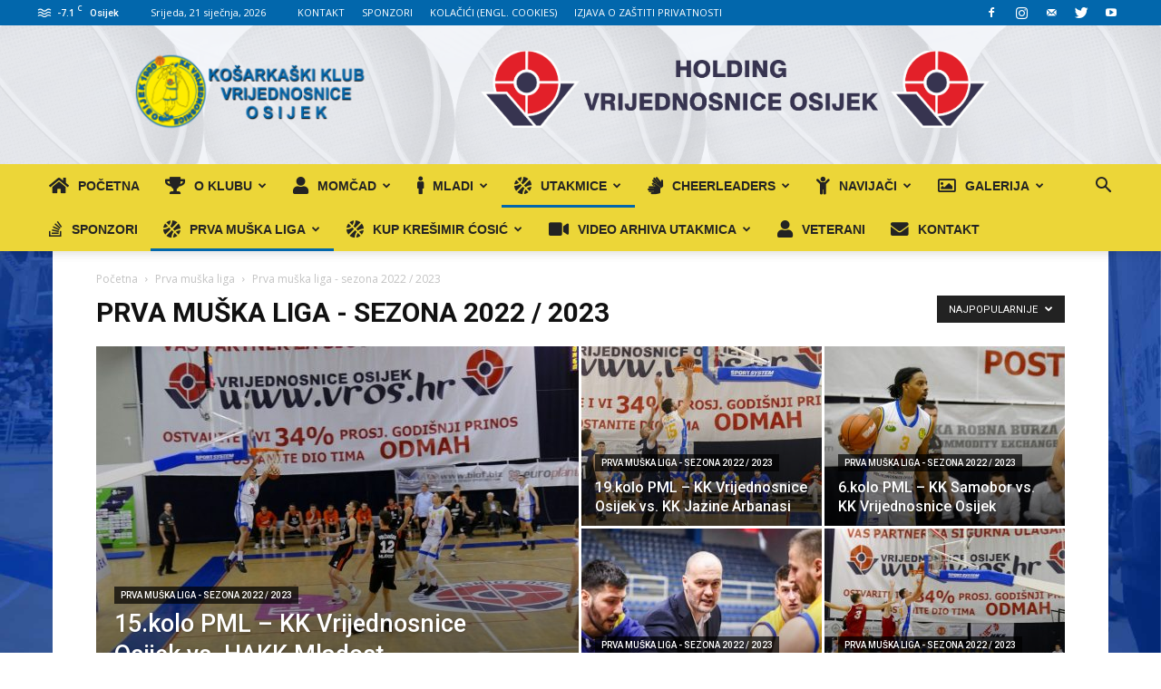

--- FILE ---
content_type: text/html; charset=UTF-8
request_url: https://kkvrijednosniceosijek.hr/category/prva-muska-liga/prva-muska-liga-sezona-2022-2023/?filter_by=popular
body_size: 40474
content:
<!doctype html >
<!--[if IE 8]>    <html class="ie8" lang="en"> <![endif]-->
<!--[if IE 9]>    <html class="ie9" lang="en"> <![endif]-->
<!--[if gt IE 8]><!--> <html lang="hr"> <!--<![endif]-->
<head>
    <title>Arhiva Prva muška liga - sezona 2022 / 2023 - KK VROS</title>
    <meta charset="UTF-8"/>
    <meta name="viewport" content="width=device-width, initial-scale=1.0">
    <link rel="pingback" href="https://kkvrijednosniceosijek.hr/xmlrpc.php"/>
    <meta name='robots' content='index, follow, max-image-preview:large, max-snippet:-1, max-video-preview:-1'/>
<link rel="icon" type="image/png" href="https://kkvrijednosniceosijek.hr/wp-content/uploads/2017/01/xKK-Vrijednosnice-favicon-1.png.pagespeed.ic.Iz7gz3x5XZ.webp">
	<!-- This site is optimized with the Yoast SEO plugin v26.6 - https://yoast.com/wordpress/plugins/seo/ -->
	<link rel="canonical" href="https://kkvrijednosniceosijek.hr/category/prva-muska-liga/prva-muska-liga-sezona-2022-2023/"/>
	<link rel="next" href="https://kkvrijednosniceosijek.hr/category/prva-muska-liga/prva-muska-liga-sezona-2022-2023/page/2/"/>
	<meta property="og:locale" content="hr_HR"/>
	<meta property="og:type" content="article"/>
	<meta property="og:title" content="Arhiva Prva muška liga - sezona 2022 / 2023 - KK VROS"/>
	<meta property="og:url" content="https://kkvrijednosniceosijek.hr/category/prva-muska-liga/prva-muska-liga-sezona-2022-2023/"/>
	<meta property="og:site_name" content="KK VROS"/>
	<meta name="twitter:card" content="summary_large_image"/>
	<script type="application/ld+json" class="yoast-schema-graph">{"@context":"https://schema.org","@graph":[{"@type":"CollectionPage","@id":"https://kkvrijednosniceosijek.hr/category/prva-muska-liga/prva-muska-liga-sezona-2022-2023/","url":"https://kkvrijednosniceosijek.hr/category/prva-muska-liga/prva-muska-liga-sezona-2022-2023/","name":"Arhiva Prva muška liga - sezona 2022 / 2023 - KK VROS","isPartOf":{"@id":"https://kkvrijednosniceosijek.hr/#website"},"primaryImageOfPage":{"@id":"https://kkvrijednosniceosijek.hr/category/prva-muska-liga/prva-muska-liga-sezona-2022-2023/#primaryimage"},"image":{"@id":"https://kkvrijednosniceosijek.hr/category/prva-muska-liga/prva-muska-liga-sezona-2022-2023/#primaryimage"},"thumbnailUrl":"https://kkvrijednosniceosijek.hr/wp-content/uploads/2022/12/12.kolo-PML-KK-Hermes-Analitica-vs.-KK-Vrijednosnice-Osijek.jpg","breadcrumb":{"@id":"https://kkvrijednosniceosijek.hr/category/prva-muska-liga/prva-muska-liga-sezona-2022-2023/#breadcrumb"},"inLanguage":"hr"},{"@type":"ImageObject","inLanguage":"hr","@id":"https://kkvrijednosniceosijek.hr/category/prva-muska-liga/prva-muska-liga-sezona-2022-2023/#primaryimage","url":"https://kkvrijednosniceosijek.hr/wp-content/uploads/2022/12/12.kolo-PML-KK-Hermes-Analitica-vs.-KK-Vrijednosnice-Osijek.jpg","contentUrl":"https://kkvrijednosniceosijek.hr/wp-content/uploads/2022/12/12.kolo-PML-KK-Hermes-Analitica-vs.-KK-Vrijednosnice-Osijek.jpg","width":1200,"height":800},{"@type":"BreadcrumbList","@id":"https://kkvrijednosniceosijek.hr/category/prva-muska-liga/prva-muska-liga-sezona-2022-2023/#breadcrumb","itemListElement":[{"@type":"ListItem","position":1,"name":"Prva muška liga","item":"https://kkvrijednosniceosijek.hr/category/prva-muska-liga/"},{"@type":"ListItem","position":2,"name":"Prva muška liga - sezona 2022 / 2023"}]},{"@type":"WebSite","@id":"https://kkvrijednosniceosijek.hr/#website","url":"https://kkvrijednosniceosijek.hr/","name":"KK VROS","description":"Košarkaški klub Vrijednosnice Osijek","potentialAction":[{"@type":"SearchAction","target":{"@type":"EntryPoint","urlTemplate":"https://kkvrijednosniceosijek.hr/?s={search_term_string}"},"query-input":{"@type":"PropertyValueSpecification","valueRequired":true,"valueName":"search_term_string"}}],"inLanguage":"hr"}]}</script>
	<!-- / Yoast SEO plugin. -->


<link rel='dns-prefetch' href='//fonts.googleapis.com'/>
<link rel='dns-prefetch' href='//use.fontawesome.com'/>
<link rel="alternate" type="application/rss+xml" title="KK VROS &raquo; Kanal" href="https://kkvrijednosniceosijek.hr/feed/"/>
<link rel="alternate" type="application/rss+xml" title="KK VROS &raquo; Kanal komentara" href="https://kkvrijednosniceosijek.hr/comments/feed/"/>
<link rel="alternate" type="application/rss+xml" title="KK VROS &raquo; Prva muška liga - sezona 2022 / 2023 Kanal kategorija" href="https://kkvrijednosniceosijek.hr/category/prva-muska-liga/prva-muska-liga-sezona-2022-2023/feed/"/>
<style id='wp-img-auto-sizes-contain-inline-css' type='text/css'>img:is([sizes=auto i],[sizes^="auto," i]){contain-intrinsic-size:3000px 1500px}</style>
<link rel='stylesheet' id='dashicons-css' href='https://kkvrijednosniceosijek.hr/wp-includes/css/A.dashicons.min.css,qver=a003bd9f15c77d925edb222b45affa5b.pagespeed.cf.YtIiybB4VG.css' type='text/css' media='all'/>
<link rel='stylesheet' id='wp-jquery-ui-dialog-css' href='https://kkvrijednosniceosijek.hr/wp-includes/css/A.jquery-ui-dialog.min.css,qver=a003bd9f15c77d925edb222b45affa5b.pagespeed.cf.mkyov0vuAS.css' type='text/css' media='all'/>
<link rel='stylesheet' id='sbi_styles-css' href='https://kkvrijednosniceosijek.hr/wp-content/plugins/instagram-feed/css/sbi-styles.min.css?ver=6.10.0' type='text/css' media='all'/>
<style id='wp-emoji-styles-inline-css' type='text/css'>img.wp-smiley,img.emoji{display:inline!important;border:none!important;box-shadow:none!important;height:1em!important;width:1em!important;margin:0 .07em!important;vertical-align:-.1em!important;background:none!important;padding:0!important}</style>
<link rel='stylesheet' id='contact-form-7-css' href='https://kkvrijednosniceosijek.hr/wp-content/plugins/contact-form-7/includes/css/A.styles.css,qver=6.1.4.pagespeed.cf.bY4dTi-wnh.css' type='text/css' media='all'/>
<link rel='stylesheet' id='fastgallery-vc-main-style-css' href='https://kkvrijednosniceosijek.hr/wp-content/plugins/fastgallery_vc/assets/css/A.style.css,qver=a003bd9f15c77d925edb222b45affa5b.pagespeed.cf.s9vWsDTnwQ.css' type='text/css' media='all'/>
<link rel='stylesheet' id='google-fonts-style-css' href='https://fonts.googleapis.com/css?family=Open+Sans%3A300italic%2C400%2C400italic%2C600%2C600italic%2C700%7CRoboto%3A300%2C400%2C400italic%2C500%2C500italic%2C700%2C900&#038;ver=9.2.2' type='text/css' media='all'/>
<style id='vc_plugin_table_style_css-css' media='all'>.wpb_vc_table_container{overflow-y:auto}.wpb_vc_table,#visual_composer_content .wpb_vc_table{border-collapse:collapse}.wpb_vc_table td.vc_table_cell.vc_cell_border_top,#visual_composer_content .wpb_vc_table td.vc_table_cell.vc_cell_border_top{border-top:1px solid #000}.wpb_vc_table td.vc_table_cell.vc_cell_border_left,#visual_composer_content .wpb_vc_table td.vc_table_cell.vc_cell_border_left{border-left:1px solid #000}.wpb_vc_table td.vc_table_cell.vc_cell_border_right,#visual_composer_content .wpb_vc_table td.vc_table_cell.vc_cell_border_right{border-right:1px solid #000}.wpb_vc_table td.vc_table_cell.vc_cell_border_bottom,#visual_composer_content .wpb_vc_table td.vc_table_cell.vc_cell_border_bottom{border-bottom:1px solid #000}.wpb_vc_table td.vc_table_cell.vc_cell_borders_all,#visual_composer_content .wpb_vc_table td.vc_table_cell.vc_cell_borders_all{border:1px solid #000}.vc_stroked .vc_table_content{text-decoration:line-through}.wpb_vc_table td.vc_table_cell{border-top:0}.entry-content .wpb_vc_table{border-bottom:0}</style>
<link rel='stylesheet' id='vc_plugin_themes_css-css' href='https://kkvrijednosniceosijek.hr/wp-content/plugins/easy-tables-vc/assets/css/A.themes.css,qver=a003bd9f15c77d925edb222b45affa5b.pagespeed.cf.zuwVM9_s7l.css' type='text/css' media='all'/>
<link rel='stylesheet' id='js_composer_front-css' href='https://kkvrijednosniceosijek.hr/wp-content/plugins/js_composer/assets/css/js_composer.min.css?ver=8.7.2' type='text/css' media='all'/>
<style id='ngg_trigger_buttons-css' media='all'>.ngg-trigger-buttons{clear:both;text-align:right;font-size:12px;line-height:1em;margin:0}.ngg-trigger-buttons.hidden{display:none}.ngg-trigger-large{font-size:16px;margin:0 10px}.ngg-trigger-buttons .ngg-trigger{margin-left:.3em;cursor:pointer}.ngg-trigger-buttons .ngg-trigger:active,.ngg-trigger-buttons .ngg-trigger:focus,.ngg-trigger-buttons .ngg-trigger:visited,.ngg-trigger-buttons .ngg-trigger{color:#999}.ngg-trigger-buttons .ngg-trigger:hover{color:#333}.ngg-trigger-large .ngg-trigger{}.galleria.photocrati-nextgen_pro_horizontal_filmstrip{margin-bottom:5px}@media screen and (min-width:0px) and (max-width:1024px){.ngg-trigger-buttons.mobile-hide{display:none}}</style>
<link rel='stylesheet' id='fontawesome_v4_shim_style-css' href='https://kkvrijednosniceosijek.hr/wp-content/plugins/nextgen-gallery/static/FontAwesome/css/A.v4-shims.min.css,qver=a003bd9f15c77d925edb222b45affa5b.pagespeed.cf.I2qZtzusaa.css' type='text/css' media='all'/>
<link rel='stylesheet' id='fontawesome-css' href='https://kkvrijednosniceosijek.hr/wp-content/plugins/nextgen-gallery/static/FontAwesome/css/A.all.min.css,qver=a003bd9f15c77d925edb222b45affa5b.pagespeed.cf.AmVeCFEAWm.css' type='text/css' media='all'/>
<style id='ngg_basic_slideshow_style-css' media='all'>.ngg-slideshow.slick-slider{margin:40px auto 50px!important;overflow:visible}.ngg-slideshow .ngg-gallery-slideshow-image{display:inline-block;text-align:center;font:0/0 a}.ngg-slideshow .ngg-gallery-slideshow-image:before{content:' ';display:inline-block;vertical-align:middle;height:100%}.ngg-slideshow .ngg-gallery-slideshow-image a{display:inline!important}.ngg-slideshow .ngg-gallery-slideshow-image img{margin:0 auto;display:inline-block!important;vertical-align:middle;max-width:99%!important;max-height:98%!important}.ngg-slideshow .slick-prev{left:20px!important;z-index:10!important;top:49%;cursor:before}.ngg-slideshow .slick-next{right:30px!important;z-index:10!important;top:49%;cursor:pointer}.ngg-slideshow .slick-next:before,.ngg-slideshow .slick-prev:before{color:#ccc!important;font-size:32px!important}.ngg-slideshow .slick-next:hover:before,.ngg-slideshow .slick-prev:hover:before{color:#aaa!important;font-size:32px!important}.ngg-slideshow .slick-dots{margin:0;padding:0;bottom:-30px}.ngg-slideshow .slick-dots li{margin:0}.ngg-slideshow .slick-dots li button{margin:0}.ngg-slideshow .slick-dots li button:before{font-size:8px;color:#888;opacity:.5;cursor:pointer}.ngg-slideshow .slick-dots li.slick-active button:before{opacity:1;color:#555}.slideshowlink{margin:-34px auto 50px;text-align:center;text-transform:uppercase}.slideshowlink a{font-size:13px;letter-spacing:.75px;cursor:pointer;text-decoration:none;box-shadow:none;border:none}.slideshowlink a:hover{text-decoration:none!important;box-shadow:none!important;border:none!important}@media (max-width:600px){.ngg-slideshow .ngg-gallery-slideshow-image{height:400px!important}}@media (max-width:450px){.ngg-slideshow .ngg-gallery-slideshow-image{height:300px!important}}</style>
<style id='ngg_slick_slideshow_style-css' media='all'>.slick-slider{position:relative;display:block;box-sizing:border-box;-webkit-user-select:none;-moz-user-select:none;-ms-user-select:none;user-select:none;-webkit-touch-callout:none;-khtml-user-select:none;-ms-touch-action:pan-y;touch-action:pan-y;-webkit-tap-highlight-color:transparent}.slick-list{position:relative;display:block;overflow:hidden;margin:0;padding:0}.slick-list:focus{outline:none}.slick-list.dragging{cursor:pointer;cursor:hand}.slick-slider .slick-track,.slick-slider .slick-list{-webkit-transform:translate3d(0,0,0);-moz-transform:translate3d(0,0,0);-ms-transform:translate3d(0,0,0);-o-transform:translate3d(0,0,0);transform:translate3d(0,0,0)}.slick-track{position:relative;top:0;left:0;display:block;margin-left:auto;margin-right:auto}.slick-track:before,.slick-track:after{display:table;content:''}.slick-track:after{clear:both}.slick-loading .slick-track{visibility:hidden}.slick-slide{display:none;float:left;height:100%;min-height:1px}[dir="rtl"] .slick-slide{float:right}.slick-slide img{display:block;margin:0 auto}.slick-slide.slick-loading img{display:none}.slick-slide.dragging img{pointer-events:none}.slick-initialized .slick-slide{display:block}.slick-loading .slick-slide{visibility:hidden}.slick-vertical .slick-slide{display:block;height:auto;border:1px solid transparent}.slick-arrow.slick-hidden{display:none}</style>
<link rel='stylesheet' id='ngg_slick_slideshow_theme-css' href='https://kkvrijednosniceosijek.hr/wp-content/plugins/nextgen-gallery/static/Slideshow/slick/slick-theme.css?ver=4.0.1' type='text/css' media='all'/>
<style id='nextgen_widgets_style-css' media='all'>.ngg-widget,.ngg-widget-slideshow{overflow:hidden;margin:0;padding:5px 0 0 0;text-align:left}.ngg-widget img{border:2px solid #a9a9a9;margin:0 2px 2px 0;padding:1px;height:auto;float:left}</style>
<style id='nextgen_basic_slideshow_style-css' media='all'>.ngg-slideshow.slick-slider{margin:40px auto 50px!important;overflow:visible}.ngg-slideshow .ngg-gallery-slideshow-image{display:inline-block;text-align:center;font:0/0 a}.ngg-slideshow .ngg-gallery-slideshow-image:before{content:' ';display:inline-block;vertical-align:middle;height:100%}.ngg-slideshow .ngg-gallery-slideshow-image a{display:inline!important}.ngg-slideshow .ngg-gallery-slideshow-image img{margin:0 auto;display:inline-block!important;vertical-align:middle;max-width:99%!important;max-height:98%!important}.ngg-slideshow .slick-prev{left:20px!important;z-index:10!important;top:49%;cursor:before}.ngg-slideshow .slick-next{right:30px!important;z-index:10!important;top:49%;cursor:pointer}.ngg-slideshow .slick-next:before,.ngg-slideshow .slick-prev:before{color:#ccc!important;font-size:32px!important}.ngg-slideshow .slick-next:hover:before,.ngg-slideshow .slick-prev:hover:before{color:#aaa!important;font-size:32px!important}.ngg-slideshow .slick-dots{margin:0;padding:0;bottom:-30px}.ngg-slideshow .slick-dots li{margin:0}.ngg-slideshow .slick-dots li button{margin:0}.ngg-slideshow .slick-dots li button:before{font-size:8px;color:#888;opacity:.5;cursor:pointer}.ngg-slideshow .slick-dots li.slick-active button:before{opacity:1;color:#555}.slideshowlink{margin:-34px auto 50px;text-align:center;text-transform:uppercase}.slideshowlink a{font-size:13px;letter-spacing:.75px;cursor:pointer;text-decoration:none;box-shadow:none;border:none}.slideshowlink a:hover{text-decoration:none!important;box-shadow:none!important;border:none!important}@media (max-width:600px){.ngg-slideshow .ngg-gallery-slideshow-image{height:400px!important}}@media (max-width:450px){.ngg-slideshow .ngg-gallery-slideshow-image{height:300px!important}}</style>
<link rel='stylesheet' id='bfa-font-awesome-css' href='https://use.fontawesome.com/releases/v5.15.4/css/all.css?ver=2.0.3' type='text/css' media='all'/>
<link rel='stylesheet' id='bfa-font-awesome-v4-shim-css' href='https://use.fontawesome.com/releases/v5.15.4/css/v4-shims.css?ver=2.0.3' type='text/css' media='all'/>
<style id='bfa-font-awesome-v4-shim-inline-css' type='text/css'>@font-face{font-family:'FontAwesome';src:url(https://use.fontawesome.com/releases/v5.15.4/webfonts/fa-brands-400.eot) , url(https://use.fontawesome.com/releases/v5.15.4/webfonts/fa-brands-400.eot?#iefix) format('embedded-opentype') , url(https://use.fontawesome.com/releases/v5.15.4/webfonts/fa-brands-400.woff2) format('woff2') , url(https://use.fontawesome.com/releases/v5.15.4/webfonts/fa-brands-400.woff) format('woff') , url(https://use.fontawesome.com/releases/v5.15.4/webfonts/fa-brands-400.ttf) format('truetype') , url(https://use.fontawesome.com/releases/v5.15.4/webfonts/fa-brands-400.svg#fontawesome) format('svg')}@font-face{font-family:'FontAwesome';src:url(https://use.fontawesome.com/releases/v5.15.4/webfonts/fa-solid-900.eot) , url(https://use.fontawesome.com/releases/v5.15.4/webfonts/fa-solid-900.eot?#iefix) format('embedded-opentype') , url(https://use.fontawesome.com/releases/v5.15.4/webfonts/fa-solid-900.woff2) format('woff2') , url(https://use.fontawesome.com/releases/v5.15.4/webfonts/fa-solid-900.woff) format('woff') , url(https://use.fontawesome.com/releases/v5.15.4/webfonts/fa-solid-900.ttf) format('truetype') , url(https://use.fontawesome.com/releases/v5.15.4/webfonts/fa-solid-900.svg#fontawesome) format('svg')}@font-face{font-family:'FontAwesome';src:url(https://use.fontawesome.com/releases/v5.15.4/webfonts/fa-regular-400.eot) , url(https://use.fontawesome.com/releases/v5.15.4/webfonts/fa-regular-400.eot?#iefix) format('embedded-opentype') , url(https://use.fontawesome.com/releases/v5.15.4/webfonts/fa-regular-400.woff2) format('woff2') , url(https://use.fontawesome.com/releases/v5.15.4/webfonts/fa-regular-400.woff) format('woff') , url(https://use.fontawesome.com/releases/v5.15.4/webfonts/fa-regular-400.ttf) format('truetype') , url(https://use.fontawesome.com/releases/v5.15.4/webfonts/fa-regular-400.svg#fontawesome) format('svg');unicode-range: U+F004-F005,U+F007,U+F017,U+F022,U+F024,U+F02E,U+F03E,U+F044,U+F057-F059,U+F06E,U+F070,U+F075,U+F07B-F07C,U+F080,U+F086,U+F089,U+F094,U+F09D,U+F0A0,U+F0A4-F0A7,U+F0C5,U+F0C7-F0C8,U+F0E0,U+F0EB,U+F0F3,U+F0F8,U+F0FE,U+F111,U+F118-F11A,U+F11C,U+F133,U+F144,U+F146,U+F14A,U+F14D-F14E,U+F150-F152,U+F15B-F15C,U+F164-F165,U+F185-F186,U+F191-F192,U+F1AD,U+F1C1-F1C9,U+F1CD,U+F1D8,U+F1E3,U+F1EA,U+F1F6,U+F1F9,U+F20A,U+F247-F249,U+F24D,U+F254-F25B,U+F25D,U+F267,U+F271-F274,U+F279,U+F28B,U+F28D,U+F2B5-F2B6,U+F2B9,U+F2BB,U+F2BD,U+F2C1-F2C2,U+F2D0,U+F2D2,U+F2DC,U+F2ED,U+F328,U+F358-F35B,U+F3A5,U+F3D1,U+F410,U+F4AD}</style>
<link rel='stylesheet' id='td-theme-css' href='https://kkvrijednosniceosijek.hr/wp-content/themes/Newspaper/style.css?ver=9.2.2' type='text/css' media='all'/>
<link rel='stylesheet' id='td-theme-child-css' href='https://kkvrijednosniceosijek.hr/wp-content/themes/Newspaper-child/A.style.css,qver=9.2.2c.pagespeed.cf.1B2M2Y8Asg.css' type='text/css' media='all'/>
<script type="text/javascript" src="https://kkvrijednosniceosijek.hr/wp-includes/js/jquery/jquery.min.js,qver=3.7.1.pagespeed.jm.PoWN7KAtLT.js" id="jquery-core-js"></script>
<script type="text/javascript" src="https://kkvrijednosniceosijek.hr/wp-includes/js/jquery/jquery-migrate.min.js,qver=3.4.1.pagespeed.jm.bhhu-RahTI.js" id="jquery-migrate-js"></script>
<script type="text/javascript" id="photocrati_ajax-js-extra">//<![CDATA[
var photocrati_ajax={"url":"https://kkvrijednosniceosijek.hr/index.php?photocrati_ajax=1","rest_url":"https://kkvrijednosniceosijek.hr/wp-json/","wp_home_url":"https://kkvrijednosniceosijek.hr","wp_site_url":"https://kkvrijednosniceosijek.hr","wp_root_url":"https://kkvrijednosniceosijek.hr","wp_plugins_url":"https://kkvrijednosniceosijek.hr/wp-content/plugins","wp_content_url":"https://kkvrijednosniceosijek.hr/wp-content","wp_includes_url":"https://kkvrijednosniceosijek.hr/wp-includes/","ngg_param_slug":"nggallery","rest_nonce":"2792c66be3"};
//]]></script>
<script src="https://kkvrijednosniceosijek.hr/wp-content/plugins/nextgen-gallery/static/Legacy,_ajax.min.js,qver==4.0.1+FontAwesome,_js,_v4-shims.min.js,qver==5.3.1.pagespeed.jc.fyCPEBASrC.js"></script><script>eval(mod_pagespeed_qvg1PaJxV0);</script>
<script>eval(mod_pagespeed_UjxhY$zakr);</script>
<script type="text/javascript" defer crossorigin="anonymous" data-auto-replace-svg="false" data-keep-original-source="false" data-search-pseudo-elements src="https://kkvrijednosniceosijek.hr/wp-content/plugins/nextgen-gallery/static/FontAwesome/js/all.min.js,qver=5.3.1.pagespeed.jm.JSd3wlaUUx.js" id="fontawesome-js"></script>
<script type="text/javascript" src="https://kkvrijednosniceosijek.hr/wp-content/plugins/nextgen-gallery/static/Slideshow/slick/slick-1.8.0-modded.js,qver=4.0.1.pagespeed.jm.tLINBvs0kc.js" id="ngg_slick-js"></script>
<script></script><link rel="https://api.w.org/" href="https://kkvrijednosniceosijek.hr/wp-json/"/><link rel="alternate" title="JSON" type="application/json" href="https://kkvrijednosniceosijek.hr/wp-json/wp/v2/categories/588"/><link rel="EditURI" type="application/rsd+xml" title="RSD" href="https://kkvrijednosniceosijek.hr/xmlrpc.php?rsd"/>

<!--[if lt IE 9]><script src="https://cdnjs.cloudflare.com/ajax/libs/html5shiv/3.7.3/html5shiv.js"></script><![endif]-->
    <meta name="generator" content="Powered by WPBakery Page Builder - drag and drop page builder for WordPress."/>
<meta name="generator" content="Powered by Slider Revolution 6.7.40 - responsive, Mobile-Friendly Slider Plugin for WordPress with comfortable drag and drop interface."/>

<!-- JS generated by theme -->

<script>var tdBlocksArray=[];function tdBlock(){this.id='';this.block_type=1;this.atts='';this.td_column_number='';this.td_current_page=1;this.post_count=0;this.found_posts=0;this.max_num_pages=0;this.td_filter_value='';this.is_ajax_running=false;this.td_user_action='';this.header_color='';this.ajax_pagination_infinite_stop='';}(function(){var htmlTag=document.getElementsByTagName("html")[0];if(navigator.userAgent.indexOf("MSIE 10.0")>-1){htmlTag.className+=' ie10';}if(!!navigator.userAgent.match(/Trident.*rv\:11\./)){htmlTag.className+=' ie11';}if(navigator.userAgent.indexOf("Edge")>-1){htmlTag.className+=' ieEdge';}if(/(iPad|iPhone|iPod)/g.test(navigator.userAgent)){htmlTag.className+=' td-md-is-ios';}var user_agent=navigator.userAgent.toLowerCase();if(user_agent.indexOf("android")>-1){htmlTag.className+=' td-md-is-android';}if(-1!==navigator.userAgent.indexOf('Mac OS X')){htmlTag.className+=' td-md-is-os-x';}if(/chrom(e|ium)/.test(navigator.userAgent.toLowerCase())){htmlTag.className+=' td-md-is-chrome';}if(-1!==navigator.userAgent.indexOf('Firefox')){htmlTag.className+=' td-md-is-firefox';}if(-1!==navigator.userAgent.indexOf('Safari')&&-1===navigator.userAgent.indexOf('Chrome')){htmlTag.className+=' td-md-is-safari';}if(-1!==navigator.userAgent.indexOf('IEMobile')){htmlTag.className+=' td-md-is-iemobile';}})();var tdLocalCache={};(function(){"use strict";tdLocalCache={data:{},remove:function(resource_id){delete tdLocalCache.data[resource_id];},exist:function(resource_id){return tdLocalCache.data.hasOwnProperty(resource_id)&&tdLocalCache.data[resource_id]!==null;},get:function(resource_id){return tdLocalCache.data[resource_id];},set:function(resource_id,cachedData){tdLocalCache.remove(resource_id);tdLocalCache.data[resource_id]=cachedData;}};})();var td_viewport_interval_list=[{"limitBottom":767,"sidebarWidth":228},{"limitBottom":1018,"sidebarWidth":300},{"limitBottom":1140,"sidebarWidth":324}];var td_ajax_url="https:\/\/kkvrijednosniceosijek.hr\/wp-admin\/admin-ajax.php?td_theme_name=Newspaper&v=9.2.2";var td_get_template_directory_uri="https:\/\/kkvrijednosniceosijek.hr\/wp-content\/themes\/Newspaper";var tds_snap_menu="smart_snap_always";var tds_logo_on_sticky="show_header_logo";var tds_header_style="";var td_please_wait="Molimo pri\u010dekajte...";var td_email_user_pass_incorrect="Neispravno korisni\u010dko ime ili lozinka !";var td_email_user_incorrect="Email ili korisni\u010dko ime je neispravno !";var td_email_incorrect="Neva\u017ee\u0107i email !";var tds_more_articles_on_post_enable="show";var tds_more_articles_on_post_time_to_wait="";var tds_more_articles_on_post_pages_distance_from_top=0;var tds_theme_color_site_wide="#0267ac";var tds_smart_sidebar="enabled";var tdThemeName="Newspaper";var td_magnific_popup_translation_tPrev="Prethodna (lijeva strelica)";var td_magnific_popup_translation_tNext="Sljede\u0107a (Desna strelica)";var td_magnific_popup_translation_tCounter="%curr% od %total%";var td_magnific_popup_translation_ajax_tError="Sadr\u017eaj od %url% nije mogao biti u\u010ditan.";var td_magnific_popup_translation_image_tError="The image #%curr% could not be loaded.";var tdDateNamesI18n={"month_names":["sije\u010danj","velja\u010da","o\u017eujak","travanj","svibanj","lipanj","srpanj","kolovoz","rujan","listopad","studeni","prosinac"],"month_names_short":["sij","velj","o\u017eu","tra","svi","lip","srp","kol","ruj","lis","stu","pro"],"day_names":["Nedjelja","Ponedjeljak","Utorak","Srijeda","\u010cetvrtak","Petak","Subota"],"day_names_short":["Ned","Pon","Uto","Sri","\u010cet","Pet","Sub"]};var td_ad_background_click_link="";var td_ad_background_click_target="";</script>



<script type="application/ld+json">
    {
        "@context": "http://schema.org",
        "@type": "BreadcrumbList",
        "itemListElement": [
            {
                "@type": "ListItem",
                "position": 1,
                "item": {
                    "@type": "WebSite",
                    "@id": "https://kkvrijednosniceosijek.hr/",
                    "name": "Početna"
                }
            },
            {
                "@type": "ListItem",
                "position": 2,
                    "item": {
                    "@type": "WebPage",
                    "@id": "https://kkvrijednosniceosijek.hr/category/prva-muska-liga/",
                    "name": "Prva muška liga"
                }
            }
            ,{
                "@type": "ListItem",
                "position": 3,
                    "item": {
                    "@type": "WebPage",
                    "@id": "https://kkvrijednosniceosijek.hr/category/prva-muska-liga/prva-muska-liga-sezona-2022-2023/",
                    "name": "Prva muška liga - sezona 2022 / 2023"                                
                }
            }    
        ]
    }
</script>
<link rel="icon" href="https://kkvrijednosniceosijek.hr/wp-content/uploads/2016/10/xgrb,P20kk,P20vrijednosnice,P20osijek,P20mali-150x150.jpg.pagespeed.ic.JOzUItAiat.webp" sizes="32x32"/>
<link rel="icon" href="https://kkvrijednosniceosijek.hr/wp-content/uploads/2016/10/xgrb,P20kk,P20vrijednosnice,P20osijek,P20mali.jpg.pagespeed.ic.OWovp2YcUF.webp" sizes="192x192"/>
<link rel="apple-touch-icon" href="https://kkvrijednosniceosijek.hr/wp-content/uploads/2016/10/xgrb,P20kk,P20vrijednosnice,P20osijek,P20mali.jpg.pagespeed.ic.OWovp2YcUF.webp"/>
<meta name="msapplication-TileImage" content="https://kkvrijednosniceosijek.hr/wp-content/uploads/2016/10/grb%20kk%20vrijednosnice%20osijek%20mali.jpg"/>
<script>function setREVStartSize(e){window.RSIW=window.RSIW===undefined?window.innerWidth:window.RSIW;window.RSIH=window.RSIH===undefined?window.innerHeight:window.RSIH;try{var pw=document.getElementById(e.c).parentNode.offsetWidth,newh;pw=pw===0||isNaN(pw)||(e.l=="fullwidth"||e.layout=="fullwidth")?window.RSIW:pw;e.tabw=e.tabw===undefined?0:parseInt(e.tabw);e.thumbw=e.thumbw===undefined?0:parseInt(e.thumbw);e.tabh=e.tabh===undefined?0:parseInt(e.tabh);e.thumbh=e.thumbh===undefined?0:parseInt(e.thumbh);e.tabhide=e.tabhide===undefined?0:parseInt(e.tabhide);e.thumbhide=e.thumbhide===undefined?0:parseInt(e.thumbhide);e.mh=e.mh===undefined||e.mh==""||e.mh==="auto"?0:parseInt(e.mh,0);if(e.layout==="fullscreen"||e.l==="fullscreen")newh=Math.max(e.mh,window.RSIH);else{e.gw=Array.isArray(e.gw)?e.gw:[e.gw];for(var i in e.rl)if(e.gw[i]===undefined||e.gw[i]===0)e.gw[i]=e.gw[i-1];e.gh=e.el===undefined||e.el===""||(Array.isArray(e.el)&&e.el.length==0)?e.gh:e.el;e.gh=Array.isArray(e.gh)?e.gh:[e.gh];for(var i in e.rl)if(e.gh[i]===undefined||e.gh[i]===0)e.gh[i]=e.gh[i-1];var nl=new Array(e.rl.length),ix=0,sl;e.tabw=e.tabhide>=pw?0:e.tabw;e.thumbw=e.thumbhide>=pw?0:e.thumbw;e.tabh=e.tabhide>=pw?0:e.tabh;e.thumbh=e.thumbhide>=pw?0:e.thumbh;for(var i in e.rl)nl[i]=e.rl[i]<window.RSIW?0:e.rl[i];sl=nl[0];for(var i in nl)if(sl>nl[i]&&nl[i]>0){sl=nl[i];ix=i;}var m=pw>(e.gw[ix]+e.tabw+e.thumbw)?1:(pw-(e.tabw+e.thumbw))/(e.gw[ix]);newh=(e.gh[ix]*m)+(e.tabh+e.thumbh);}var el=document.getElementById(e.c);if(el!==null&&el)el.style.height=newh+"px";el=document.getElementById(e.c+"_wrapper");if(el!==null&&el){el.style.height=newh+"px";el.style.display="block";}}catch(e){console.log("Failure at Presize of Slider:"+e)}};</script>
<noscript><style>.wpb_animate_when_almost_visible{opacity:1}</style></noscript><link rel='stylesheet' id='countdown_css-css' href='https://kkvrijednosniceosijek.hr/wp-content/plugins/widget-countdown/includes/style/A.style.css,qver=a003bd9f15c77d925edb222b45affa5b.pagespeed.cf.e-30u91pCV.css' type='text/css' media='all'/>
<link rel='stylesheet' id='thickbox-css' href='https://kkvrijednosniceosijek.hr/wp-includes/js/thickbox/A.thickbox.css,qver=a003bd9f15c77d925edb222b45affa5b.pagespeed.cf.FZrku-lrhe.css' type='text/css' media='all'/>
<link rel='stylesheet' id='rs-plugin-settings-css' href='//kkvrijednosniceosijek.hr/wp-content/plugins/revslider/sr6/assets/css/rs6.css?ver=6.7.40' type='text/css' media='all'/>
<style id='rs-plugin-settings-inline-css' type='text/css'>#rs-demo-id{}</style>
</head>

<body class="archive category category-prva-muska-liga-sezona-2022-2023 category-588 wp-theme-Newspaper wp-child-theme-Newspaper-child global-block-template-1 td_category_template_1 td_category_top_posts_style_1 wpb-js-composer js-comp-ver-8.7.2 vc_responsive td-boxed-layout" itemscope="itemscope" itemtype="https://schema.org/WebPage">

        <div class="td-scroll-up"><i class="td-icon-menu-up"></i></div>
    
    <div class="td-menu-background"></div>
<div id="td-mobile-nav">
    <div class="td-mobile-container">
        <!-- mobile menu top section -->
        <div class="td-menu-socials-wrap">
            <!-- socials -->
            <div class="td-menu-socials">
                
        <span class="td-social-icon-wrap">
            <a target="_blank" href="https://web.facebook.com/KKVROS/" title="Facebook">
                <i class="td-icon-font td-icon-facebook"></i>
            </a>
        </span>
        <span class="td-social-icon-wrap">
            <a target="_blank" href="https://www.instagram.com/kk_vrijednosnice_osijek/" title="Instagram">
                <i class="td-icon-font td-icon-instagram"></i>
            </a>
        </span>
        <span class="td-social-icon-wrap">
            <a target="_blank" href="mailto:klub@kkvrijednosniceosijek.hr" title="Mail">
                <i class="td-icon-font td-icon-mail-1"></i>
            </a>
        </span>
        <span class="td-social-icon-wrap">
            <a target="_blank" href="https://twitter.com/kk_vros" title="Twitter">
                <i class="td-icon-font td-icon-twitter"></i>
            </a>
        </span>
        <span class="td-social-icon-wrap">
            <a target="_blank" href="https://www.youtube.com/channel/UCQ8RTUoWKr-d2uu1EgbxTAw" title="Youtube">
                <i class="td-icon-font td-icon-youtube"></i>
            </a>
        </span>            </div>
            <!-- close button -->
            <div class="td-mobile-close">
                <a href="#"><i class="td-icon-close-mobile"></i></a>
            </div>
        </div>

        <!-- login section -->
        
        <!-- menu section -->
        <div class="td-mobile-content">
            <div class="menu-td-demo-header-menu-container"><ul id="menu-td-demo-header-menu" class="td-mobile-main-menu"><li id="menu-item-57" class="menu-item menu-item-type-post_type menu-item-object-page menu-item-home menu-item-first menu-item-57"><a href="https://kkvrijednosniceosijek.hr/"><i class="fa fa-home fa-lg"></i>POČETNA</a></li>
<li id="menu-item-2478" class="menu-item menu-item-type-custom menu-item-object-custom menu-item-has-children menu-item-2478"><a href="#"><i class="fa fa-trophy fa-lg"></i>O KLUBU<i class="td-icon-menu-right td-element-after"></i></a>
<ul class="sub-menu">
	<li id="menu-item-2538" class="menu-item menu-item-type-post_type menu-item-object-page menu-item-2538"><a href="https://kkvrijednosniceosijek.hr/povijest-kluba/"><i class="fa fa-angle-right fa-lg"></i>POVIJEST KLUBA</a></li>
	<li id="menu-item-2537" class="menu-item menu-item-type-post_type menu-item-object-page menu-item-2537"><a href="https://kkvrijednosniceosijek.hr/uprava/"><i class="fa fa-angle-right fa-lg"></i>UPRAVA</a></li>
	<li id="menu-item-2545" class="menu-item menu-item-type-post_type menu-item-object-page menu-item-2545"><a href="https://kkvrijednosniceosijek.hr/staff/"><i class="fa fa-angle-right fa-lg"></i>STAFF</a></li>
	<li id="menu-item-2536" class="menu-item menu-item-type-post_type menu-item-object-page menu-item-2536"><a href="https://kkvrijednosniceosijek.hr/dvorana/"><i class="fa fa-angle-right fa-lg"></i>DVORANA</a></li>
	<li id="menu-item-2535" class="menu-item menu-item-type-post_type menu-item-object-page menu-item-2535"><a href="https://kkvrijednosniceosijek.hr/natjecanja/"><i class="fa fa-angle-right fa-lg"></i>NATJECANJA</a></li>
	<li id="menu-item-2532" class="menu-item menu-item-type-post_type menu-item-object-page menu-item-2532"><a href="https://kkvrijednosniceosijek.hr/ulaznice/"><i class="fa fa-angle-right fa-lg"></i>ULAZNICE</a></li>
</ul>
</li>
<li id="menu-item-2507" class="menu-item menu-item-type-custom menu-item-object-custom menu-item-has-children menu-item-2507"><a href="#"><i class="fa fa-user fa-lg"></i>MOMČAD<i class="td-icon-menu-right td-element-after"></i></a>
<ul class="sub-menu">
	<li id="menu-item-8669" class="menu-item menu-item-type-post_type menu-item-object-page menu-item-8669"><a href="https://kkvrijednosniceosijek.hr/seniorska-ekipa/"><i class="fa fa-angle-right fa-lg"></i>SENIORSKA EKIPA</a></li>
	<li id="menu-item-2547" class="menu-item menu-item-type-post_type menu-item-object-page menu-item-2547"><a href="https://kkvrijednosniceosijek.hr/igraci/"><i class="fa fa-angle-right fa-lg"></i>IGRAČI</a></li>
	<li id="menu-item-2546" class="menu-item menu-item-type-post_type menu-item-object-page menu-item-2546"><a href="https://kkvrijednosniceosijek.hr/treneri/"><i class="fa fa-angle-right fa-lg"></i>TRENERI</a></li>
</ul>
</li>
<li id="menu-item-2509" class="menu-item menu-item-type-custom menu-item-object-custom menu-item-has-children menu-item-2509"><a href="#"><i class="fa fa-male fa-lg"></i>MLADI<i class="td-icon-menu-right td-element-after"></i></a>
<ul class="sub-menu">
	<li id="menu-item-2568" class="menu-item menu-item-type-post_type menu-item-object-page menu-item-2568"><a href="https://kkvrijednosniceosijek.hr/upisi/"><i class="fa fa-angle-right fa-lg"></i>UPISI</a></li>
	<li id="menu-item-2567" class="menu-item menu-item-type-post_type menu-item-object-page menu-item-2567"><a href="https://kkvrijednosniceosijek.hr/skola-kosarke/"><i class="fa fa-angle-right fa-lg"></i>ŠKOLA KOŠARKE</a></li>
	<li id="menu-item-2566" class="menu-item menu-item-type-post_type menu-item-object-page menu-item-2566"><a href="https://kkvrijednosniceosijek.hr/pocetnici/"><i class="fa fa-angle-right fa-lg"></i>POČETNICI</a></li>
	<li id="menu-item-2565" class="menu-item menu-item-type-post_type menu-item-object-page menu-item-2565"><a href="https://kkvrijednosniceosijek.hr/predkadeti/"><i class="fa fa-angle-right fa-lg"></i>PREDKADETI</a></li>
	<li id="menu-item-2564" class="menu-item menu-item-type-post_type menu-item-object-page menu-item-2564"><a href="https://kkvrijednosniceosijek.hr/kadeti/"><i class="fa fa-angle-right fa-lg"></i>KADETI</a></li>
	<li id="menu-item-2563" class="menu-item menu-item-type-post_type menu-item-object-page menu-item-2563"><a href="https://kkvrijednosniceosijek.hr/juniori/"><i class="fa fa-angle-right fa-lg"></i>JUNIORI</a></li>
	<li id="menu-item-2562" class="menu-item menu-item-type-post_type menu-item-object-page menu-item-2562"><a href="https://kkvrijednosniceosijek.hr/a2-liga-istok/"><i class="fa fa-angle-right fa-lg"></i>A2 LIGA ISTOK</a></li>
</ul>
</li>
<li id="menu-item-7049" class="menu-item menu-item-type-custom menu-item-object-custom current-menu-ancestor menu-item-has-children menu-item-7049"><a href="#"><i class="fa fa-basketball-ball fa-lg"></i>UTAKMICE<i class="td-icon-menu-right td-element-after"></i></a>
<ul class="sub-menu">
	<li id="menu-item-2534" class="menu-item menu-item-type-post_type menu-item-object-page menu-item-2534"><a href="https://kkvrijednosniceosijek.hr/raspored/"><i class="fa fa-basketball-ball fa"></i>RASPORED</a></li>
	<li id="menu-item-2533" class="menu-item menu-item-type-post_type menu-item-object-page menu-item-2533"><a href="https://kkvrijednosniceosijek.hr/rezultati/"><i class="fa fa-basketball-ball fa"></i>REZULTATI</a></li>
	<li id="menu-item-11221" class="menu-item menu-item-type-custom menu-item-object-custom current-menu-ancestor current-menu-parent menu-item-has-children menu-item-11221"><a href="#"><i class="fa fa-basketball-ball fa"></i>PRVA MUŠKA LIGA<i class="td-icon-menu-right td-element-after"></i></a>
	<ul class="sub-menu">
		<li id="menu-item-14835" class="menu-item menu-item-type-taxonomy menu-item-object-category menu-item-14835"><a href="https://kkvrijednosniceosijek.hr/category/prva-muska-liga/prva-muska-liga-sezona-2025-2026/"><i class="fa fa-basketball-ball fa"></i>Prva muška liga-sezona 2025/ 26</a></li>
		<li id="menu-item-12748" class="menu-item menu-item-type-taxonomy menu-item-object-category menu-item-12748"><a href="https://kkvrijednosniceosijek.hr/category/prva-muska-liga/prva-muska-liga-sezona-2023-2024/"><i class="fa fa-basketball-ball fa"></i>Prva muška liga-sezona 2023/ 24</a></li>
		<li id="menu-item-11222" class="menu-item menu-item-type-taxonomy menu-item-object-category current-menu-item menu-item-11222"><a href="https://kkvrijednosniceosijek.hr/category/prva-muska-liga/prva-muska-liga-sezona-2022-2023/"><i class="fa fa-basketball-ball fa"></i>Prva muška liga-sezona 2022/ 23</a></li>
	</ul>
</li>
	<li id="menu-item-11362" class="menu-item menu-item-type-post_type menu-item-object-page menu-item-11362"><a href="https://kkvrijednosniceosijek.hr/poredak-prva-muska-liga/"><i class="fa fa-basketball-ball fa"></i>POREDAK PRVA MUŠKA LIGA</a></li>
	<li id="menu-item-11298" class="menu-item menu-item-type-taxonomy menu-item-object-category menu-item-11298"><a href="https://kkvrijednosniceosijek.hr/category/kup-kresimir-cosic/"><i class="fa fa-basketball-ball fa-lg"></i>KUP KREŠIMIR ĆOSIĆ</a></li>
	<li id="menu-item-7050" class="menu-item menu-item-type-custom menu-item-object-custom menu-item-has-children menu-item-7050"><a href="#"><i class="fa fa-basketball-ball fa"></i>FAVBET PREMIJER LIGA<i class="td-icon-menu-right td-element-after"></i></a>
	<ul class="sub-menu">
		<li id="menu-item-14076" class="menu-item menu-item-type-taxonomy menu-item-object-category menu-item-14076"><a href="https://kkvrijednosniceosijek.hr/category/favbet-premijer-liga/fpl-sezona-2024-2025/"><i class="fa fa-basketball-ball fa"></i>FPL &#8211; sezona 2024 / 2025</a></li>
		<li id="menu-item-9332" class="menu-item menu-item-type-taxonomy menu-item-object-category menu-item-9332"><a href="https://kkvrijednosniceosijek.hr/category/favbet-premijer-liga/htpl-sezona-2021-2022/"><i class="fa fa-basketball-ball fa"></i>HTPL – sezona 2021 / 2022</a></li>
		<li id="menu-item-8132" class="menu-item menu-item-type-taxonomy menu-item-object-category menu-item-8132"><a href="https://kkvrijednosniceosijek.hr/category/favbet-premijer-liga/htpl-sezona-2020-2021/"><i class="fa fa-basketball-ball fa"></i>HTPL &#8211; sezona 2020 / 2021</a></li>
		<li id="menu-item-7052" class="menu-item menu-item-type-taxonomy menu-item-object-category menu-item-7052"><a href="https://kkvrijednosniceosijek.hr/category/favbet-premijer-liga/htpl-sezona-2019-2020/"><i class="fa fa-basketball-ball fa"></i>HTPL &#8211; sezona 2019 / 2020</a></li>
		<li id="menu-item-7153" class="menu-item menu-item-type-taxonomy menu-item-object-category menu-item-7153"><a href="https://kkvrijednosniceosijek.hr/category/favbet-premijer-liga/htpl-sezona-2018-2019/"><i class="fa fa-basketball-ball fa"></i>HTPL &#8211; sezona 2018 / 2019</a></li>
		<li id="menu-item-8011" class="menu-item menu-item-type-taxonomy menu-item-object-category menu-item-8011"><a href="https://kkvrijednosniceosijek.hr/category/favbet-premijer-liga/htpl-sezona-2017-2018/"><i class="fa fa-basketball-ball fa"></i>HTPL – sezona 2017 / 2018</a></li>
	</ul>
</li>
	<li id="menu-item-11364" class="menu-item menu-item-type-post_type menu-item-object-page menu-item-11364"><a href="https://kkvrijednosniceosijek.hr/poredak-favbet-premijer-liga/"><i class="fa fa-basketball-ball fa"></i>POREDAK FAVBET PREMIJER LIGA</a></li>
	<li id="menu-item-9569" class="menu-item menu-item-type-custom menu-item-object-custom menu-item-has-children menu-item-9569"><a href="#"><i class="fa fa-basketball-ball fa"></i>NLB ABA LIGA 2<i class="td-icon-menu-right td-element-after"></i></a>
	<ul class="sub-menu">
		<li id="menu-item-11690" class="menu-item menu-item-type-taxonomy menu-item-object-category menu-item-11690"><a href="https://kkvrijednosniceosijek.hr/category/aba-liga-2/nlb-aba-liga-2-sezona-2022-2023/"><i class="fa fa-basketball-ball fa"></i>NLB ABA Liga 2 &#8211; sezona 2022/ 23</a></li>
		<li id="menu-item-9570" class="menu-item menu-item-type-taxonomy menu-item-object-category menu-item-9570"><a href="https://kkvrijednosniceosijek.hr/category/aba-liga-2/aba-liga-2-sezona-2021-2022/"><i class="fa fa-basketball-ball fa"></i>NLB ABA Liga 2 &#8211; sezona 2021/ 22</a></li>
	</ul>
</li>
	<li id="menu-item-7051" class="menu-item menu-item-type-custom menu-item-object-custom menu-item-has-children menu-item-7051"><a href="#"><i class="fa fa-basketball-ball fa"></i>ALPE ADRIA CUP<i class="td-icon-menu-right td-element-after"></i></a>
	<ul class="sub-menu">
		<li id="menu-item-7053" class="menu-item menu-item-type-taxonomy menu-item-object-category menu-item-7053"><a href="https://kkvrijednosniceosijek.hr/category/alpe-adria-cup/aac-sezona-2019-2020/"><i class="fa fa-basketball-ball fa"></i>AAC &#8211; sezona 2019 / 2020</a></li>
		<li id="menu-item-7154" class="menu-item menu-item-type-taxonomy menu-item-object-category menu-item-7154"><a href="https://kkvrijednosniceosijek.hr/category/alpe-adria-cup/aac-sezona-2018-2019/"><i class="fa fa-basketball-ball fa"></i>AAC &#8211; sezona 2018 / 2019</a></li>
		<li id="menu-item-8021" class="menu-item menu-item-type-taxonomy menu-item-object-category menu-item-8021"><a href="https://kkvrijednosniceosijek.hr/category/alpe-adria-cup/haac-sezona-2017-2018/"><i class="fa fa-basketball-ball fa"></i>HAAC &#8211; sezona 2017 / 2018</a></li>
	</ul>
</li>
	<li id="menu-item-4818" class="menu-item menu-item-type-post_type menu-item-object-page menu-item-4818"><a href="https://kkvrijednosniceosijek.hr/arhiva-utakmica/"><i class="fa fa-basketball-ball fa"></i>VIDEO ARHIVA UTAKMICA</a></li>
</ul>
</li>
<li id="menu-item-2510" class="menu-item menu-item-type-custom menu-item-object-custom menu-item-has-children menu-item-2510"><a href="#"><i class="fa fa-sign-language fa-lg"></i>CHEERLEADERS<i class="td-icon-menu-right td-element-after"></i></a>
<ul class="sub-menu">
	<li id="menu-item-3211" class="menu-item menu-item-type-post_type menu-item-object-post menu-item-3211"><a href="https://kkvrijednosniceosijek.hr/cheerleaders/"><i class="fa fa-camera fa-lg"></i>FOTO</a></li>
	<li id="menu-item-2588" class="menu-item menu-item-type-post_type menu-item-object-page menu-item-2588"><a href="https://kkvrijednosniceosijek.hr/cheerleaders-video/"><i class="fa fa-video-camera fa-lg"></i>VIDEO</a></li>
</ul>
</li>
<li id="menu-item-2511" class="menu-item menu-item-type-custom menu-item-object-custom menu-item-has-children menu-item-2511"><a href="#"><i class="fa fa-child fa-lg"></i>NAVIJAČI<i class="td-icon-menu-right td-element-after"></i></a>
<ul class="sub-menu">
	<li id="menu-item-2589" class="menu-item menu-item-type-post_type menu-item-object-page menu-item-2589"><a href="https://kkvrijednosniceosijek.hr/navijaci-foto/"><i class="fa fa-camera fa-lg"></i>FOTO</a></li>
	<li id="menu-item-2590" class="menu-item menu-item-type-post_type menu-item-object-page menu-item-2590"><a href="https://kkvrijednosniceosijek.hr/navijaci-video/"><i class="fa fa-video-camera fa-lg"></i>VIDEO</a></li>
</ul>
</li>
<li id="menu-item-2512" class="menu-item menu-item-type-custom menu-item-object-custom menu-item-has-children menu-item-2512"><a href="#"><i class="fa fa-picture-o fa-lg"></i>GALERIJA<i class="td-icon-menu-right td-element-after"></i></a>
<ul class="sub-menu">
	<li id="menu-item-2591" class="menu-item menu-item-type-post_type menu-item-object-page menu-item-2591"><a href="https://kkvrijednosniceosijek.hr/galerija-foto/"><i class="fa fa-camera fa-lg"></i>FOTO</a></li>
	<li id="menu-item-2592" class="menu-item menu-item-type-post_type menu-item-object-page menu-item-2592"><a href="https://kkvrijednosniceosijek.hr/galerija-video/"><i class="fa fa-video-camera fa-lg"></i>VIDEO</a></li>
</ul>
</li>
<li id="menu-item-4030" class="menu-item menu-item-type-post_type menu-item-object-page menu-item-4030"><a href="https://kkvrijednosniceosijek.hr/sponzori/"><i class="fa fa-stack-overflow fa-lg"></i>SPONZORI</a></li>
<li id="menu-item-14820" class="menu-item menu-item-type-taxonomy menu-item-object-category current-category-ancestor current-category-parent menu-item-14820"><a href="https://kkvrijednosniceosijek.hr/category/prva-muska-liga/"><i class="fa fa-basketball-ball fa-lg"></i>PRVA MUŠKA LIGA</a></li>
<li id="menu-item-12749" class="menu-item menu-item-type-taxonomy menu-item-object-category menu-item-12749"><a href="https://kkvrijednosniceosijek.hr/category/kup-kresimir-cosic/"><i class="fa fa-basketball-ball fa-lg"></i>KUP KREŠIMIR ĆOSIĆ</a></li>
<li id="menu-item-7158" class="menu-item menu-item-type-taxonomy menu-item-object-category menu-item-7158"><a href="https://kkvrijednosniceosijek.hr/category/video-arhiva-utakmica/"><i class="fa fa-video-camera fa-lg"></i>VIDEO ARHIVA UTAKMICA</a></li>
<li id="menu-item-7936" class="menu-item menu-item-type-post_type menu-item-object-page menu-item-7936"><a href="https://kkvrijednosniceosijek.hr/veterani/"><i class="fa fa-user fa-lg"></i>VETERANI</a></li>
<li id="menu-item-4031" class="menu-item menu-item-type-post_type menu-item-object-page menu-item-4031"><a href="https://kkvrijednosniceosijek.hr/kontakt/"><i class="fa fa-envelope fa-lg"></i>KONTAKT</a></li>
</ul></div>        </div>
    </div>

    <!-- register/login section -->
    </div>    <div class="td-search-background"></div>
<div class="td-search-wrap-mob">
	<div class="td-drop-down-search" aria-labelledby="td-header-search-button">
		<form method="get" class="td-search-form" action="https://kkvrijednosniceosijek.hr/">
			<!-- close button -->
			<div class="td-search-close">
				<a href="#"><i class="td-icon-close-mobile"></i></a>
			</div>
			<div role="search" class="td-search-input">
				<span>Pretraži</span>
				<input id="td-header-search-mob" type="text" value="" name="s" autocomplete="off"/>
			</div>
		</form>
		<div id="td-aj-search-mob"></div>
	</div>
</div>    
    
    <div id="td-outer-wrap" class="td-theme-wrap">
    
        <!--
Header style 1
-->


<div class="td-header-wrap td-header-style-1 td-header-background-image">
            <div class="td-header-bg td-container-wrap td_stretch_container"></div>
    
    <div class="td-header-top-menu-full td-container-wrap td_stretch_container td_stretch_content_1200">
        <div class="td-container td-header-row td-header-top-menu">
            
    <div class="top-bar-style-1">
        
<div class="td-header-sp-top-menu">


	<!-- td weather source: cache -->		<div class="td-weather-top-widget" id="td_top_weather_uid">
			<i class="td-icons mist-d"></i>
			<div class="td-weather-now" data-block-uid="td_top_weather_uid">
				<span class="td-big-degrees">-7.1</span>
				<span class="td-weather-unit">C</span>
			</div>
			<div class="td-weather-header">
				<div class="td-weather-city">Osijek</div>
			</div>
		</div>
		        <div class="td_data_time">
            <div>

                Srijeda, 21 siječnja, 2026
            </div>
        </div>
    <div class="menu-top-container"><ul id="menu-td-demo-top-menu" class="top-header-menu"><li id="menu-item-3969" class="menu-item menu-item-type-post_type menu-item-object-page menu-item-first td-menu-item td-normal-menu menu-item-3969"><a href="https://kkvrijednosniceosijek.hr/kontakt/">KONTAKT</a></li>
<li id="menu-item-3970" class="menu-item menu-item-type-post_type menu-item-object-page td-menu-item td-normal-menu menu-item-3970"><a href="https://kkvrijednosniceosijek.hr/sponzori/">SPONZORI</a></li>
<li id="menu-item-8629" class="menu-item menu-item-type-post_type menu-item-object-page td-menu-item td-normal-menu menu-item-8629"><a href="https://kkvrijednosniceosijek.hr/kolacici-engl-cookies/">KOLAČIĆI (ENGL. COOKIES)</a></li>
<li id="menu-item-8630" class="menu-item menu-item-type-post_type menu-item-object-page menu-item-privacy-policy td-menu-item td-normal-menu menu-item-8630"><a rel="privacy-policy" href="https://kkvrijednosniceosijek.hr/izjava-o-zastiti-privatnosti/">IZJAVA O ZAŠTITI PRIVATNOSTI</a></li>
</ul></div></div>
        <div class="td-header-sp-top-widget">
    
    
        
        <span class="td-social-icon-wrap">
            <a target="_blank" href="https://web.facebook.com/KKVROS/" title="Facebook">
                <i class="td-icon-font td-icon-facebook"></i>
            </a>
        </span>
        <span class="td-social-icon-wrap">
            <a target="_blank" href="https://www.instagram.com/kk_vrijednosnice_osijek/" title="Instagram">
                <i class="td-icon-font td-icon-instagram"></i>
            </a>
        </span>
        <span class="td-social-icon-wrap">
            <a target="_blank" href="mailto:klub@kkvrijednosniceosijek.hr" title="Mail">
                <i class="td-icon-font td-icon-mail-1"></i>
            </a>
        </span>
        <span class="td-social-icon-wrap">
            <a target="_blank" href="https://twitter.com/kk_vros" title="Twitter">
                <i class="td-icon-font td-icon-twitter"></i>
            </a>
        </span>
        <span class="td-social-icon-wrap">
            <a target="_blank" href="https://www.youtube.com/channel/UCQ8RTUoWKr-d2uu1EgbxTAw" title="Youtube">
                <i class="td-icon-font td-icon-youtube"></i>
            </a>
        </span>    </div>    </div>

<!-- LOGIN MODAL -->
        </div>
    </div>

    <div class="td-banner-wrap-full td-logo-wrap-full td-container-wrap td_stretch_container">
        <div class="td-container td-header-row td-header-header">
            <div class="td-header-sp-logo">
                        <a class="td-main-logo" href="https://kkvrijednosniceosijek.hr/">
            <img class="td-retina-data" data-retina="https://kkvrijednosniceosijek.hr/wp-content/uploads/2017/01/KK-Vrijednosnice-retina-logo-1.png" src="https://kkvrijednosniceosijek.hr/wp-content/uploads/2017/01/xKK-Vrijednosnice-mobile-retina-logo-1.png.pagespeed.ic.xboMoh9GeX.webp" alt="KK Vrijednosnice Osijek" title="Košarkaški klub Vrijednosnice Osijek"/>
            <span class="td-visual-hidden">KK VROS</span>
        </a>
                </div>
                            <div class="td-header-sp-recs">
                    <div class="td-header-rec-wrap">
    <div class="td-a-rec td-a-rec-id-header  td_uid_1_6970f0d894b47_rand td_block_template_1">
			<!-- START header1 REVOLUTION SLIDER 6.7.40 --><p class="rs-p-wp-fix"></p>
			<rs-module-wrap id="rev_slider_1_1_wrapper" data-source="gallery" style="visibility:hidden;background:transparent;padding:0;margin:0px auto;margin-top:0;margin-bottom:0;">
				<rs-module id="rev_slider_1_1" style="" data-version="6.7.40">
					<rs-slides style="overflow: hidden; position: absolute;">
						<rs-slide style="position: absolute;" data-key="rs-1" data-title="Slide" data-link="//vros.hr" data-tag="l" data-target="_blank" data-seoz="front" data-duration="4000" data-anim="adpr:false;" data-in="o:0;">
							<img src="[data-uri]" alt="Slide" title="12.kolo PML &#8211; KK Hermes Analitica vs. KK Vrijednosnice Osijek" class="rev-slidebg tp-rs-img rs-lazyload" data-lazyload="//kkvrijednosniceosijek.hr/wp-content/plugins/revslider/sr6/assets/assets/transparent.png" data-no-retina>
<!--
							--><a id="slider-1-slide-1-layer-0" class="rs-layer" href="" target="_self" data-type="image" data-rsp_ch="on" data-xy="x:87px;y:-3px;" data-text="w:normal;" data-dim="w:112px;h:90px;" data-actions='o:click;a:menulink;target:_self;sp:300;e:none;' data-frame_999="o:0;st:w;" style="z-index:9;"><img src="[data-uri]" alt="" class="tp-rs-img rs-lazyload" width="538" height="433" data-lazyload="//kkvrijednosniceosijek.hr/wp-content/uploads/2022/09/VROS-Holding-logo-only-1.png" data-no-retina> 
							</a><!--

							--><rs-layer id="slider-1-slide-1-layer-6" data-type="image" data-rsp_ch="on" data-xy="x:553px;y:-3px;" data-text="w:normal;" data-dim="w:112px;h:90px;" data-frame_999="o:0;st:w;" style="z-index:8;"><img src="[data-uri]" alt="" class="tp-rs-img rs-lazyload" width="538" height="433" data-lazyload="//kkvrijednosniceosijek.hr/wp-content/uploads/2022/09/VROS-Holding-logo-only-1.png" data-no-retina> 
							</rs-layer><!--

							--><a id="slider-1-slide-1-layer-7" class="rs-layer" href="" target="_self" data-type="image" data-rsp_ch="on" data-xy="x:205px;y:11px;" data-text="w:normal;" data-dim="w:334px;h:58px;" data-actions='o:click;a:menulink;target:_self;sp:300;e:none;' data-frame_999="o:0;st:w;" style="z-index:11;"><img src="[data-uri]" alt="" class="tp-rs-img rs-lazyload" width="945" height="163" data-lazyload="//kkvrijednosniceosijek.hr/wp-content/uploads/2022/09/VROS-Holding-text-only-2.png" data-no-retina> 
							</a><!--
-->					</rs-slide>
						<rs-slide style="position: absolute;" data-key="rs-2" data-title="Slide" data-link="//vros.hr" data-tag="l" data-target="_blank" data-seoz="front" data-duration="4000" data-anim="adpr:false;" data-in="o:0;" data-out="a:false;">
							<img src="[data-uri]" alt="Slide" title="12.kolo PML &#8211; KK Hermes Analitica vs. KK Vrijednosnice Osijek" class="rev-slidebg tp-rs-img rs-lazyload" data-lazyload="//kkvrijednosniceosijek.hr/wp-content/plugins/revslider/sr6/assets/assets/transparent.png" data-no-retina>
<!--
							--><rs-layer id="slider-1-slide-2-layer-8" data-type="image" data-rsp_ch="on" data-xy="x:87px;y:-3px;" data-text="w:normal;" data-dim="w:112px;h:90px;" data-frame_999="o:0;st:w;" style="z-index:9;"><img src="[data-uri]" alt="" class="tp-rs-img rs-lazyload" width="538" height="433" data-lazyload="//kkvrijednosniceosijek.hr/wp-content/uploads/2022/09/VROS-Holding-logo-only-1.png" data-no-retina> 
							</rs-layer><!--

							--><rs-layer id="slider-1-slide-2-layer-9" data-type="image" data-rsp_ch="on" data-xy="x:553px;y:-3px;" data-text="w:normal;" data-dim="w:112px;h:90px;" data-frame_999="o:0;st:w;" style="z-index:8;"><img src="[data-uri]" alt="" class="tp-rs-img rs-lazyload" width="538" height="433" data-lazyload="//kkvrijednosniceosijek.hr/wp-content/uploads/2022/09/VROS-Holding-logo-only-1.png" data-no-retina> 
							</rs-layer><!--

							--><rs-layer id="slider-1-slide-2-layer-10" data-type="image" data-rsp_ch="on" data-xy="x:185px;y:12px;" data-text="w:normal;" data-dim="w:377px;h:47px;" data-frame_999="o:0;st:w;" style="z-index:10;"><img src="[data-uri]" alt="" class="tp-rs-img rs-lazyload" width="1465" height="184" data-lazyload="//kkvrijednosniceosijek.hr/wp-content/uploads/2022/09/VROS-Holding-text-Vas-vodic-1.png" data-no-retina> 
							</rs-layer><!--
-->					</rs-slide>
					</rs-slides>
				</rs-module>
				<script>setREVStartSize({c:'rev_slider_1_1',rl:[1240,1024,778,480],el:[100],gw:[750],gh:[100],type:'standard',justify:'',layout:'fullwidth',mh:"0"});if(window.RS_MODULES!==undefined&&window.RS_MODULES.modules!==undefined&&window.RS_MODULES.modules["revslider11"]!==undefined){window.RS_MODULES.modules["revslider11"].once=false;window.revapi1=undefined;if(window.RS_MODULES.checkMinimal!==undefined)window.RS_MODULES.checkMinimal()}</script>
			</rs-module-wrap>
			<!-- END REVOLUTION SLIDER -->
</div>
</div>                </div>
                    </div>
    </div>

    <div class="td-header-menu-wrap-full td-container-wrap td_stretch_container td_stretch_content_1200">
        
        <div class="td-header-menu-wrap td-header-gradient ">
            <div class="td-container td-header-row td-header-main-menu">
                <div id="td-header-menu" role="navigation">
    <div id="td-top-mobile-toggle"><a href="#"><i class="td-icon-font td-icon-mobile"></i></a></div>
    <div class="td-main-menu-logo td-logo-in-header">
        		<a class="td-mobile-logo td-sticky-header" href="https://kkvrijednosniceosijek.hr/">
			<img class="td-retina-data" data-retina="https://kkvrijednosniceosijek.hr/wp-content/uploads/2017/01/KK-Vrijednosnice-white-logo-1.png" src="https://kkvrijednosniceosijek.hr/wp-content/uploads/2017/01/xKK-Vrijednosnice-white-logo-1.png.pagespeed.ic.rAnoXzWpNu.webp" alt="KK Vrijednosnice Osijek" title="Košarkaški klub Vrijednosnice Osijek"/>
		</a>
			<a class="td-header-logo td-sticky-header" href="https://kkvrijednosniceosijek.hr/">
			<img class="td-retina-data" data-retina="https://kkvrijednosniceosijek.hr/wp-content/uploads/2017/01/KK-Vrijednosnice-retina-logo-1.png" src="https://kkvrijednosniceosijek.hr/wp-content/uploads/2017/01/xKK-Vrijednosnice-mobile-retina-logo-1.png.pagespeed.ic.xboMoh9GeX.webp" alt="KK Vrijednosnice Osijek" title="Košarkaški klub Vrijednosnice Osijek"/>
		</a>
	    </div>
    <div class="menu-td-demo-header-menu-container"><ul id="menu-td-demo-header-menu-1" class="sf-menu"><li class="menu-item menu-item-type-post_type menu-item-object-page menu-item-home menu-item-first td-menu-item td-normal-menu menu-item-57"><a href="https://kkvrijednosniceosijek.hr/"><i class="fa fa-home fa-lg"></i>POČETNA</a></li>
<li class="menu-item menu-item-type-custom menu-item-object-custom menu-item-has-children td-menu-item td-normal-menu menu-item-2478"><a href="#"><i class="fa fa-trophy fa-lg"></i>O KLUBU</a>
<ul class="sub-menu">
	<li class="menu-item menu-item-type-post_type menu-item-object-page td-menu-item td-normal-menu menu-item-2538"><a href="https://kkvrijednosniceosijek.hr/povijest-kluba/"><i class="fa fa-angle-right fa-lg"></i>POVIJEST KLUBA</a></li>
	<li class="menu-item menu-item-type-post_type menu-item-object-page td-menu-item td-normal-menu menu-item-2537"><a href="https://kkvrijednosniceosijek.hr/uprava/"><i class="fa fa-angle-right fa-lg"></i>UPRAVA</a></li>
	<li class="menu-item menu-item-type-post_type menu-item-object-page td-menu-item td-normal-menu menu-item-2545"><a href="https://kkvrijednosniceosijek.hr/staff/"><i class="fa fa-angle-right fa-lg"></i>STAFF</a></li>
	<li class="menu-item menu-item-type-post_type menu-item-object-page td-menu-item td-normal-menu menu-item-2536"><a href="https://kkvrijednosniceosijek.hr/dvorana/"><i class="fa fa-angle-right fa-lg"></i>DVORANA</a></li>
	<li class="menu-item menu-item-type-post_type menu-item-object-page td-menu-item td-normal-menu menu-item-2535"><a href="https://kkvrijednosniceosijek.hr/natjecanja/"><i class="fa fa-angle-right fa-lg"></i>NATJECANJA</a></li>
	<li class="menu-item menu-item-type-post_type menu-item-object-page td-menu-item td-normal-menu menu-item-2532"><a href="https://kkvrijednosniceosijek.hr/ulaznice/"><i class="fa fa-angle-right fa-lg"></i>ULAZNICE</a></li>
</ul>
</li>
<li class="menu-item menu-item-type-custom menu-item-object-custom menu-item-has-children td-menu-item td-normal-menu menu-item-2507"><a href="#"><i class="fa fa-user fa-lg"></i>MOMČAD</a>
<ul class="sub-menu">
	<li class="menu-item menu-item-type-post_type menu-item-object-page td-menu-item td-normal-menu menu-item-8669"><a href="https://kkvrijednosniceosijek.hr/seniorska-ekipa/"><i class="fa fa-angle-right fa-lg"></i>SENIORSKA EKIPA</a></li>
	<li class="menu-item menu-item-type-post_type menu-item-object-page td-menu-item td-normal-menu menu-item-2547"><a href="https://kkvrijednosniceosijek.hr/igraci/"><i class="fa fa-angle-right fa-lg"></i>IGRAČI</a></li>
	<li class="menu-item menu-item-type-post_type menu-item-object-page td-menu-item td-normal-menu menu-item-2546"><a href="https://kkvrijednosniceosijek.hr/treneri/"><i class="fa fa-angle-right fa-lg"></i>TRENERI</a></li>
</ul>
</li>
<li class="menu-item menu-item-type-custom menu-item-object-custom menu-item-has-children td-menu-item td-normal-menu menu-item-2509"><a href="#"><i class="fa fa-male fa-lg"></i>MLADI</a>
<ul class="sub-menu">
	<li class="menu-item menu-item-type-post_type menu-item-object-page td-menu-item td-normal-menu menu-item-2568"><a href="https://kkvrijednosniceosijek.hr/upisi/"><i class="fa fa-angle-right fa-lg"></i>UPISI</a></li>
	<li class="menu-item menu-item-type-post_type menu-item-object-page td-menu-item td-normal-menu menu-item-2567"><a href="https://kkvrijednosniceosijek.hr/skola-kosarke/"><i class="fa fa-angle-right fa-lg"></i>ŠKOLA KOŠARKE</a></li>
	<li class="menu-item menu-item-type-post_type menu-item-object-page td-menu-item td-normal-menu menu-item-2566"><a href="https://kkvrijednosniceosijek.hr/pocetnici/"><i class="fa fa-angle-right fa-lg"></i>POČETNICI</a></li>
	<li class="menu-item menu-item-type-post_type menu-item-object-page td-menu-item td-normal-menu menu-item-2565"><a href="https://kkvrijednosniceosijek.hr/predkadeti/"><i class="fa fa-angle-right fa-lg"></i>PREDKADETI</a></li>
	<li class="menu-item menu-item-type-post_type menu-item-object-page td-menu-item td-normal-menu menu-item-2564"><a href="https://kkvrijednosniceosijek.hr/kadeti/"><i class="fa fa-angle-right fa-lg"></i>KADETI</a></li>
	<li class="menu-item menu-item-type-post_type menu-item-object-page td-menu-item td-normal-menu menu-item-2563"><a href="https://kkvrijednosniceosijek.hr/juniori/"><i class="fa fa-angle-right fa-lg"></i>JUNIORI</a></li>
	<li class="menu-item menu-item-type-post_type menu-item-object-page td-menu-item td-normal-menu menu-item-2562"><a href="https://kkvrijednosniceosijek.hr/a2-liga-istok/"><i class="fa fa-angle-right fa-lg"></i>A2 LIGA ISTOK</a></li>
</ul>
</li>
<li class="menu-item menu-item-type-custom menu-item-object-custom current-menu-ancestor menu-item-has-children td-menu-item td-normal-menu menu-item-7049"><a href="#"><i class="fa fa-basketball-ball fa-lg"></i>UTAKMICE</a>
<ul class="sub-menu">
	<li class="menu-item menu-item-type-post_type menu-item-object-page td-menu-item td-normal-menu menu-item-2534"><a href="https://kkvrijednosniceosijek.hr/raspored/"><i class="fa fa-basketball-ball fa"></i>RASPORED</a></li>
	<li class="menu-item menu-item-type-post_type menu-item-object-page td-menu-item td-normal-menu menu-item-2533"><a href="https://kkvrijednosniceosijek.hr/rezultati/"><i class="fa fa-basketball-ball fa"></i>REZULTATI</a></li>
	<li class="menu-item menu-item-type-custom menu-item-object-custom current-menu-ancestor current-menu-parent menu-item-has-children td-menu-item td-normal-menu menu-item-11221"><a href="#"><i class="fa fa-basketball-ball fa"></i>PRVA MUŠKA LIGA</a>
	<ul class="sub-menu">
		<li class="menu-item menu-item-type-taxonomy menu-item-object-category td-menu-item td-normal-menu menu-item-14835"><a href="https://kkvrijednosniceosijek.hr/category/prva-muska-liga/prva-muska-liga-sezona-2025-2026/"><i class="fa fa-basketball-ball fa"></i>Prva muška liga-sezona 2025/ 26</a></li>
		<li class="menu-item menu-item-type-taxonomy menu-item-object-category td-menu-item td-normal-menu menu-item-12748"><a href="https://kkvrijednosniceosijek.hr/category/prva-muska-liga/prva-muska-liga-sezona-2023-2024/"><i class="fa fa-basketball-ball fa"></i>Prva muška liga-sezona 2023/ 24</a></li>
		<li class="menu-item menu-item-type-taxonomy menu-item-object-category current-menu-item td-menu-item td-normal-menu menu-item-11222"><a href="https://kkvrijednosniceosijek.hr/category/prva-muska-liga/prva-muska-liga-sezona-2022-2023/"><i class="fa fa-basketball-ball fa"></i>Prva muška liga-sezona 2022/ 23</a></li>
	</ul>
</li>
	<li class="menu-item menu-item-type-post_type menu-item-object-page td-menu-item td-normal-menu menu-item-11362"><a href="https://kkvrijednosniceosijek.hr/poredak-prva-muska-liga/"><i class="fa fa-basketball-ball fa"></i>POREDAK PRVA MUŠKA LIGA</a></li>
	<li class="menu-item menu-item-type-taxonomy menu-item-object-category td-menu-item td-normal-menu menu-item-11298"><a href="https://kkvrijednosniceosijek.hr/category/kup-kresimir-cosic/"><i class="fa fa-basketball-ball fa-lg"></i>KUP KREŠIMIR ĆOSIĆ</a></li>
	<li class="menu-item menu-item-type-custom menu-item-object-custom menu-item-has-children td-menu-item td-normal-menu menu-item-7050"><a href="#"><i class="fa fa-basketball-ball fa"></i>FAVBET PREMIJER LIGA</a>
	<ul class="sub-menu">
		<li class="menu-item menu-item-type-taxonomy menu-item-object-category td-menu-item td-normal-menu menu-item-14076"><a href="https://kkvrijednosniceosijek.hr/category/favbet-premijer-liga/fpl-sezona-2024-2025/"><i class="fa fa-basketball-ball fa"></i>FPL &#8211; sezona 2024 / 2025</a></li>
		<li class="menu-item menu-item-type-taxonomy menu-item-object-category td-menu-item td-normal-menu menu-item-9332"><a href="https://kkvrijednosniceosijek.hr/category/favbet-premijer-liga/htpl-sezona-2021-2022/"><i class="fa fa-basketball-ball fa"></i>HTPL – sezona 2021 / 2022</a></li>
		<li class="menu-item menu-item-type-taxonomy menu-item-object-category td-menu-item td-normal-menu menu-item-8132"><a href="https://kkvrijednosniceosijek.hr/category/favbet-premijer-liga/htpl-sezona-2020-2021/"><i class="fa fa-basketball-ball fa"></i>HTPL &#8211; sezona 2020 / 2021</a></li>
		<li class="menu-item menu-item-type-taxonomy menu-item-object-category td-menu-item td-normal-menu menu-item-7052"><a href="https://kkvrijednosniceosijek.hr/category/favbet-premijer-liga/htpl-sezona-2019-2020/"><i class="fa fa-basketball-ball fa"></i>HTPL &#8211; sezona 2019 / 2020</a></li>
		<li class="menu-item menu-item-type-taxonomy menu-item-object-category td-menu-item td-normal-menu menu-item-7153"><a href="https://kkvrijednosniceosijek.hr/category/favbet-premijer-liga/htpl-sezona-2018-2019/"><i class="fa fa-basketball-ball fa"></i>HTPL &#8211; sezona 2018 / 2019</a></li>
		<li class="menu-item menu-item-type-taxonomy menu-item-object-category td-menu-item td-normal-menu menu-item-8011"><a href="https://kkvrijednosniceosijek.hr/category/favbet-premijer-liga/htpl-sezona-2017-2018/"><i class="fa fa-basketball-ball fa"></i>HTPL – sezona 2017 / 2018</a></li>
	</ul>
</li>
	<li class="menu-item menu-item-type-post_type menu-item-object-page td-menu-item td-normal-menu menu-item-11364"><a href="https://kkvrijednosniceosijek.hr/poredak-favbet-premijer-liga/"><i class="fa fa-basketball-ball fa"></i>POREDAK FAVBET PREMIJER LIGA</a></li>
	<li class="menu-item menu-item-type-custom menu-item-object-custom menu-item-has-children td-menu-item td-normal-menu menu-item-9569"><a href="#"><i class="fa fa-basketball-ball fa"></i>NLB ABA LIGA 2</a>
	<ul class="sub-menu">
		<li class="menu-item menu-item-type-taxonomy menu-item-object-category td-menu-item td-normal-menu menu-item-11690"><a href="https://kkvrijednosniceosijek.hr/category/aba-liga-2/nlb-aba-liga-2-sezona-2022-2023/"><i class="fa fa-basketball-ball fa"></i>NLB ABA Liga 2 &#8211; sezona 2022/ 23</a></li>
		<li class="menu-item menu-item-type-taxonomy menu-item-object-category td-menu-item td-normal-menu menu-item-9570"><a href="https://kkvrijednosniceosijek.hr/category/aba-liga-2/aba-liga-2-sezona-2021-2022/"><i class="fa fa-basketball-ball fa"></i>NLB ABA Liga 2 &#8211; sezona 2021/ 22</a></li>
	</ul>
</li>
	<li class="menu-item menu-item-type-custom menu-item-object-custom menu-item-has-children td-menu-item td-normal-menu menu-item-7051"><a href="#"><i class="fa fa-basketball-ball fa"></i>ALPE ADRIA CUP</a>
	<ul class="sub-menu">
		<li class="menu-item menu-item-type-taxonomy menu-item-object-category td-menu-item td-normal-menu menu-item-7053"><a href="https://kkvrijednosniceosijek.hr/category/alpe-adria-cup/aac-sezona-2019-2020/"><i class="fa fa-basketball-ball fa"></i>AAC &#8211; sezona 2019 / 2020</a></li>
		<li class="menu-item menu-item-type-taxonomy menu-item-object-category td-menu-item td-normal-menu menu-item-7154"><a href="https://kkvrijednosniceosijek.hr/category/alpe-adria-cup/aac-sezona-2018-2019/"><i class="fa fa-basketball-ball fa"></i>AAC &#8211; sezona 2018 / 2019</a></li>
		<li class="menu-item menu-item-type-taxonomy menu-item-object-category td-menu-item td-normal-menu menu-item-8021"><a href="https://kkvrijednosniceosijek.hr/category/alpe-adria-cup/haac-sezona-2017-2018/"><i class="fa fa-basketball-ball fa"></i>HAAC &#8211; sezona 2017 / 2018</a></li>
	</ul>
</li>
	<li class="menu-item menu-item-type-post_type menu-item-object-page td-menu-item td-normal-menu menu-item-4818"><a href="https://kkvrijednosniceosijek.hr/arhiva-utakmica/"><i class="fa fa-basketball-ball fa"></i>VIDEO ARHIVA UTAKMICA</a></li>
</ul>
</li>
<li class="menu-item menu-item-type-custom menu-item-object-custom menu-item-has-children td-menu-item td-normal-menu menu-item-2510"><a href="#"><i class="fa fa-sign-language fa-lg"></i>CHEERLEADERS</a>
<ul class="sub-menu">
	<li class="menu-item menu-item-type-post_type menu-item-object-post td-menu-item td-normal-menu menu-item-3211"><a href="https://kkvrijednosniceosijek.hr/cheerleaders/"><i class="fa fa-camera fa-lg"></i>FOTO</a></li>
	<li class="menu-item menu-item-type-post_type menu-item-object-page td-menu-item td-normal-menu menu-item-2588"><a href="https://kkvrijednosniceosijek.hr/cheerleaders-video/"><i class="fa fa-video-camera fa-lg"></i>VIDEO</a></li>
</ul>
</li>
<li class="menu-item menu-item-type-custom menu-item-object-custom menu-item-has-children td-menu-item td-normal-menu menu-item-2511"><a href="#"><i class="fa fa-child fa-lg"></i>NAVIJAČI</a>
<ul class="sub-menu">
	<li class="menu-item menu-item-type-post_type menu-item-object-page td-menu-item td-normal-menu menu-item-2589"><a href="https://kkvrijednosniceosijek.hr/navijaci-foto/"><i class="fa fa-camera fa-lg"></i>FOTO</a></li>
	<li class="menu-item menu-item-type-post_type menu-item-object-page td-menu-item td-normal-menu menu-item-2590"><a href="https://kkvrijednosniceosijek.hr/navijaci-video/"><i class="fa fa-video-camera fa-lg"></i>VIDEO</a></li>
</ul>
</li>
<li class="menu-item menu-item-type-custom menu-item-object-custom menu-item-has-children td-menu-item td-normal-menu menu-item-2512"><a href="#"><i class="fa fa-picture-o fa-lg"></i>GALERIJA</a>
<ul class="sub-menu">
	<li class="menu-item menu-item-type-post_type menu-item-object-page td-menu-item td-normal-menu menu-item-2591"><a href="https://kkvrijednosniceosijek.hr/galerija-foto/"><i class="fa fa-camera fa-lg"></i>FOTO</a></li>
	<li class="menu-item menu-item-type-post_type menu-item-object-page td-menu-item td-normal-menu menu-item-2592"><a href="https://kkvrijednosniceosijek.hr/galerija-video/"><i class="fa fa-video-camera fa-lg"></i>VIDEO</a></li>
</ul>
</li>
<li class="menu-item menu-item-type-post_type menu-item-object-page td-menu-item td-normal-menu menu-item-4030"><a href="https://kkvrijednosniceosijek.hr/sponzori/"><i class="fa fa-stack-overflow fa-lg"></i>SPONZORI</a></li>
<li class="menu-item menu-item-type-taxonomy menu-item-object-category current-category-ancestor current-category-parent td-menu-item td-mega-menu menu-item-14820"><a href="https://kkvrijednosniceosijek.hr/category/prva-muska-liga/"><i class="fa fa-basketball-ball fa-lg"></i>PRVA MUŠKA LIGA</a>
<ul class="sub-menu">
	<li id="menu-item-0" class="menu-item-0"><div class="td-container-border"><div class="td-mega-grid"><div class="td_block_wrap td_block_mega_menu td_uid_2_6970f0d896fd9_rand td-no-subcats td_with_ajax_pagination td-pb-border-top td_block_template_1" data-td-block-uid="td_uid_2_6970f0d896fd9"><script>var block_td_uid_2_6970f0d896fd9=new tdBlock();block_td_uid_2_6970f0d896fd9.id="td_uid_2_6970f0d896fd9";block_td_uid_2_6970f0d896fd9.atts='{"limit":"5","td_column_number":3,"ajax_pagination":"next_prev","category_id":"805","show_child_cat":30,"td_ajax_filter_type":"td_category_ids_filter","td_ajax_preloading":"","block_template_id":"","header_color":"","ajax_pagination_infinite_stop":"","offset":"","td_filter_default_txt":"","td_ajax_filter_ids":"","el_class":"","color_preset":"","border_top":"","css":"","tdc_css":"","class":"td_uid_2_6970f0d896fd9_rand","tdc_css_class":"td_uid_2_6970f0d896fd9_rand","tdc_css_class_style":"td_uid_2_6970f0d896fd9_rand_style"}';block_td_uid_2_6970f0d896fd9.td_column_number="3";block_td_uid_2_6970f0d896fd9.block_type="td_block_mega_menu";block_td_uid_2_6970f0d896fd9.post_count="5";block_td_uid_2_6970f0d896fd9.found_posts="11";block_td_uid_2_6970f0d896fd9.header_color="";block_td_uid_2_6970f0d896fd9.ajax_pagination_infinite_stop="";block_td_uid_2_6970f0d896fd9.max_num_pages="3";tdBlocksArray.push(block_td_uid_2_6970f0d896fd9);</script><div id=td_uid_2_6970f0d896fd9 class="td_block_inner"><div class="td-mega-row"><div class="td-mega-span">
        <div class="td_module_mega_menu td-animation-stack td_mod_mega_menu">
            <div class="td-module-image">
                <div class="td-module-thumb"><a href="https://kkvrijednosniceosijek.hr/11-kolo-pml-kk-marsonija-vs-kk-vrijednosnice-osijek/" rel="bookmark" class="td-image-wrap" title="11.kolo PML – KK Marsonija vs. KK Vrijednosnice Osijek"><img width="218" height="150" class="entry-thumb" src="https://kkvrijednosniceosijek.hr/wp-content/uploads/2025/12/11.kolo-PML-–-KK-Marsonija-vs.-KK-Vrijednosnice-Osijek-218x150.jpg" srcset="https://kkvrijednosniceosijek.hr/wp-content/uploads/2025/12/11.kolo-PML-–-KK-Marsonija-vs.-KK-Vrijednosnice-Osijek-218x150.jpg 218w, https://kkvrijednosniceosijek.hr/wp-content/uploads/2025/12/11.kolo-PML-–-KK-Marsonija-vs.-KK-Vrijednosnice-Osijek-100x70.jpg 100w" sizes="(max-width: 218px) 100vw, 218px" alt="" title="11.kolo PML – KK Marsonija vs. KK Vrijednosnice Osijek"/></a></div>                <a href="https://kkvrijednosniceosijek.hr/category/prva-muska-liga/prva-muska-liga-sezona-2025-2026/" class="td-post-category">Prva muška liga &#8211; sezona 2025 / 2026</a>            </div>

            <div class="item-details">
                <h3 class="entry-title td-module-title"><a href="https://kkvrijednosniceosijek.hr/11-kolo-pml-kk-marsonija-vs-kk-vrijednosnice-osijek/" rel="bookmark" title="11.kolo PML – KK Marsonija vs. KK Vrijednosnice Osijek">11.kolo PML – KK Marsonija vs. KK Vrijednosnice Osijek</a></h3>            </div>
        </div>
        </div><div class="td-mega-span">
        <div class="td_module_mega_menu td-animation-stack td_mod_mega_menu">
            <div class="td-module-image">
                <div class="td-module-thumb"><a href="https://kkvrijednosniceosijek.hr/10-kolo-pml-kk-vrijednosnice-osijek-vs-kk-dakovo/" rel="bookmark" class="td-image-wrap" title="10.kolo PML – KK Vrijednosnice Osijek vs. KK Đakovo"><img width="218" height="150" class="entry-thumb" src="https://kkvrijednosniceosijek.hr/wp-content/uploads/2025/12/10.kolo-PML-–-KK-Vrijednosnice-Osijek-vs.-KK-Dakovo-02-218x150.jpg" srcset="https://kkvrijednosniceosijek.hr/wp-content/uploads/2025/12/10.kolo-PML-–-KK-Vrijednosnice-Osijek-vs.-KK-Dakovo-02-218x150.jpg 218w, https://kkvrijednosniceosijek.hr/wp-content/uploads/2025/12/10.kolo-PML-–-KK-Vrijednosnice-Osijek-vs.-KK-Dakovo-02-100x70.jpg 100w" sizes="(max-width: 218px) 100vw, 218px" alt="" title="10.kolo PML – KK Vrijednosnice Osijek vs. KK Đakovo"/></a></div>                <a href="https://kkvrijednosniceosijek.hr/category/prva-muska-liga/prva-muska-liga-sezona-2025-2026/" class="td-post-category">Prva muška liga &#8211; sezona 2025 / 2026</a>            </div>

            <div class="item-details">
                <h3 class="entry-title td-module-title"><a href="https://kkvrijednosniceosijek.hr/10-kolo-pml-kk-vrijednosnice-osijek-vs-kk-dakovo/" rel="bookmark" title="10.kolo PML – KK Vrijednosnice Osijek vs. KK Đakovo">10.kolo PML – KK Vrijednosnice Osijek vs. KK Đakovo</a></h3>            </div>
        </div>
        </div><div class="td-mega-span">
        <div class="td_module_mega_menu td-animation-stack td_mod_mega_menu">
            <div class="td-module-image">
                <div class="td-module-thumb"><a href="https://kkvrijednosniceosijek.hr/9-kolo-pml-kk-vrijednosnice-osijek-vs-kk-zagreb/" rel="bookmark" class="td-image-wrap" title="9.kolo PML – KK Vrijednosnice Osijek vs. KK Zagreb"><img width="218" height="150" class="entry-thumb" src="https://kkvrijednosniceosijek.hr/wp-content/uploads/2025/12/9.kolo-PML-–-KK-Vrijednosnice-Osijek-vs.-KK-Zagreb-01-e1765200687601-218x150.jpg" srcset="https://kkvrijednosniceosijek.hr/wp-content/uploads/2025/12/9.kolo-PML-–-KK-Vrijednosnice-Osijek-vs.-KK-Zagreb-01-e1765200687601-218x150.jpg 218w, https://kkvrijednosniceosijek.hr/wp-content/uploads/2025/12/9.kolo-PML-–-KK-Vrijednosnice-Osijek-vs.-KK-Zagreb-01-e1765200687601-100x70.jpg 100w" sizes="(max-width: 218px) 100vw, 218px" alt="" title="9.kolo PML – KK Vrijednosnice Osijek vs. KK Zagreb"/></a></div>                <a href="https://kkvrijednosniceosijek.hr/category/prva-muska-liga/prva-muska-liga-sezona-2025-2026/" class="td-post-category">Prva muška liga &#8211; sezona 2025 / 2026</a>            </div>

            <div class="item-details">
                <h3 class="entry-title td-module-title"><a href="https://kkvrijednosniceosijek.hr/9-kolo-pml-kk-vrijednosnice-osijek-vs-kk-zagreb/" rel="bookmark" title="9.kolo PML – KK Vrijednosnice Osijek vs. KK Zagreb">9.kolo PML – KK Vrijednosnice Osijek vs. KK Zagreb</a></h3>            </div>
        </div>
        </div><div class="td-mega-span">
        <div class="td_module_mega_menu td-animation-stack td_mod_mega_menu">
            <div class="td-module-image">
                <div class="td-module-thumb"><a href="https://kkvrijednosniceosijek.hr/8-kolo-pml-kk-vrijednosnice-osijek-vs-kk-crikvenica/" rel="bookmark" class="td-image-wrap" title="8.kolo PML – KK Vrijednosnice Osijek vs. KK Crikvenica"><img width="218" height="150" class="entry-thumb" src="https://kkvrijednosniceosijek.hr/wp-content/uploads/2025/12/8.kolo-PML-–-KK-Vrijednosnice-Osijek-vs.-KK-Crikvenica-01-218x150.jpg" srcset="https://kkvrijednosniceosijek.hr/wp-content/uploads/2025/12/8.kolo-PML-–-KK-Vrijednosnice-Osijek-vs.-KK-Crikvenica-01-218x150.jpg 218w, https://kkvrijednosniceosijek.hr/wp-content/uploads/2025/12/8.kolo-PML-–-KK-Vrijednosnice-Osijek-vs.-KK-Crikvenica-01-100x70.jpg 100w" sizes="(max-width: 218px) 100vw, 218px" alt="" title="8.kolo PML – KK Vrijednosnice Osijek vs. KK Crikvenica"/></a></div>                <a href="https://kkvrijednosniceosijek.hr/category/prva-muska-liga/prva-muska-liga-sezona-2025-2026/" class="td-post-category">Prva muška liga &#8211; sezona 2025 / 2026</a>            </div>

            <div class="item-details">
                <h3 class="entry-title td-module-title"><a href="https://kkvrijednosniceosijek.hr/8-kolo-pml-kk-vrijednosnice-osijek-vs-kk-crikvenica/" rel="bookmark" title="8.kolo PML – KK Vrijednosnice Osijek vs. KK Crikvenica">8.kolo PML – KK Vrijednosnice Osijek vs. KK Crikvenica</a></h3>            </div>
        </div>
        </div><div class="td-mega-span">
        <div class="td_module_mega_menu td-animation-stack td_mod_mega_menu">
            <div class="td-module-image">
                <div class="td-module-thumb"><a href="https://kkvrijednosniceosijek.hr/7-kolo-pml-kk-vrijednosnice-osijek-vs-kk-ribola-kastela/" rel="bookmark" class="td-image-wrap" title="7.kolo PML – KK Vrijednosnice Osijek vs. KK Ribola Kaštela"><img width="218" height="150" class="entry-thumb" src="https://kkvrijednosniceosijek.hr/wp-content/uploads/2025/11/7.kolo-PML-–-KK-Vrijednosnice-Osijek-vs.-KK-Ribola-Kastela-01-218x150.jpg" srcset="https://kkvrijednosniceosijek.hr/wp-content/uploads/2025/11/7.kolo-PML-–-KK-Vrijednosnice-Osijek-vs.-KK-Ribola-Kastela-01-218x150.jpg 218w, https://kkvrijednosniceosijek.hr/wp-content/uploads/2025/11/7.kolo-PML-–-KK-Vrijednosnice-Osijek-vs.-KK-Ribola-Kastela-01-100x70.jpg 100w" sizes="(max-width: 218px) 100vw, 218px" alt="" title="7.kolo PML – KK Vrijednosnice Osijek vs. KK Ribola Kaštela"/></a></div>                <a href="https://kkvrijednosniceosijek.hr/category/prva-muska-liga/prva-muska-liga-sezona-2025-2026/" class="td-post-category">Prva muška liga &#8211; sezona 2025 / 2026</a>            </div>

            <div class="item-details">
                <h3 class="entry-title td-module-title"><a href="https://kkvrijednosniceosijek.hr/7-kolo-pml-kk-vrijednosnice-osijek-vs-kk-ribola-kastela/" rel="bookmark" title="7.kolo PML – KK Vrijednosnice Osijek vs. KK Ribola Kaštela">7.kolo PML – KK Vrijednosnice Osijek vs. KK Ribola Kaštela</a></h3>            </div>
        </div>
        </div></div></div><div class="td-next-prev-wrap"><a href="#" class="td-ajax-prev-page ajax-page-disabled" id="prev-page-td_uid_2_6970f0d896fd9" data-td_block_id="td_uid_2_6970f0d896fd9"><i class="td-icon-font td-icon-menu-left"></i></a><a href="#" class="td-ajax-next-page" id="next-page-td_uid_2_6970f0d896fd9" data-td_block_id="td_uid_2_6970f0d896fd9"><i class="td-icon-font td-icon-menu-right"></i></a></div><div class="clearfix"></div></div> <!-- ./block1 --></div></div></li>
</ul>
</li>
<li class="menu-item menu-item-type-taxonomy menu-item-object-category td-menu-item td-mega-menu menu-item-12749"><a href="https://kkvrijednosniceosijek.hr/category/kup-kresimir-cosic/"><i class="fa fa-basketball-ball fa-lg"></i>KUP KREŠIMIR ĆOSIĆ</a>
<ul class="sub-menu">
	<li class="menu-item-0"><div class="td-container-border"><div class="td-mega-grid"><div class="td_block_wrap td_block_mega_menu td_uid_3_6970f0d897aff_rand td-no-subcats td_with_ajax_pagination td-pb-border-top td_block_template_1" data-td-block-uid="td_uid_3_6970f0d897aff"><script>var block_td_uid_3_6970f0d897aff=new tdBlock();block_td_uid_3_6970f0d897aff.id="td_uid_3_6970f0d897aff";block_td_uid_3_6970f0d897aff.atts='{"limit":"5","td_column_number":3,"ajax_pagination":"next_prev","category_id":"323","show_child_cat":30,"td_ajax_filter_type":"td_category_ids_filter","td_ajax_preloading":"","block_template_id":"","header_color":"","ajax_pagination_infinite_stop":"","offset":"","td_filter_default_txt":"","td_ajax_filter_ids":"","el_class":"","color_preset":"","border_top":"","css":"","tdc_css":"","class":"td_uid_3_6970f0d897aff_rand","tdc_css_class":"td_uid_3_6970f0d897aff_rand","tdc_css_class_style":"td_uid_3_6970f0d897aff_rand_style"}';block_td_uid_3_6970f0d897aff.td_column_number="3";block_td_uid_3_6970f0d897aff.block_type="td_block_mega_menu";block_td_uid_3_6970f0d897aff.post_count="5";block_td_uid_3_6970f0d897aff.found_posts="14";block_td_uid_3_6970f0d897aff.header_color="";block_td_uid_3_6970f0d897aff.ajax_pagination_infinite_stop="";block_td_uid_3_6970f0d897aff.max_num_pages="3";tdBlocksArray.push(block_td_uid_3_6970f0d897aff);</script><div id=td_uid_3_6970f0d897aff class="td_block_inner"><div class="td-mega-row"><div class="td-mega-span">
        <div class="td_module_mega_menu td-animation-stack td_mod_mega_menu">
            <div class="td-module-image">
                <div class="td-module-thumb"><a href="https://kkvrijednosniceosijek.hr/kup-kresimir-cosic-kk-ribola-kastela-vs-kk-vrijednosnice-osijek/" rel="bookmark" class="td-image-wrap" title="Kup Krešimir Ćosić &#8211; KK Ribola Kaštela vs. KK Vrijednosnice Osijek"><img width="218" height="150" class="entry-thumb" src="https://kkvrijednosniceosijek.hr/wp-content/uploads/2024/11/xKup-Kresimir-Cosic-KK-Ribola-Kastela-vs.-KK-Vrijednosnice-Osijek-218x150.jpg.pagespeed.ic.x8SrrOV7QK.webp" srcset="https://kkvrijednosniceosijek.hr/wp-content/uploads/2024/11/xKup-Kresimir-Cosic-KK-Ribola-Kastela-vs.-KK-Vrijednosnice-Osijek-218x150.jpg.pagespeed.ic.x8SrrOV7QK.webp 218w, https://kkvrijednosniceosijek.hr/wp-content/uploads/2024/11/xKup-Kresimir-Cosic-KK-Ribola-Kastela-vs.-KK-Vrijednosnice-Osijek-100x70.jpg.pagespeed.ic.xfQ3wqJYue.webp 100w" sizes="(max-width: 218px) 100vw, 218px" alt="" title="Kup Krešimir Ćosić &#8211; KK Ribola Kaštela vs. KK Vrijednosnice Osijek"/></a></div>                <a href="https://kkvrijednosniceosijek.hr/category/kup-kresimir-cosic/" class="td-post-category">Kup Krešimir Ćosić</a>            </div>

            <div class="item-details">
                <h3 class="entry-title td-module-title"><a href="https://kkvrijednosniceosijek.hr/kup-kresimir-cosic-kk-ribola-kastela-vs-kk-vrijednosnice-osijek/" rel="bookmark" title="Kup Krešimir Ćosić &#8211; KK Ribola Kaštela vs. KK Vrijednosnice Osijek">Kup Krešimir Ćosić &#8211; KK Ribola Kaštela vs. KK Vrijednosnice Osijek</a></h3>            </div>
        </div>
        </div><div class="td-mega-span">
        <div class="td_module_mega_menu td-animation-stack td_mod_mega_menu">
            <div class="td-module-image">
                <div class="td-module-thumb"><a href="https://kkvrijednosniceosijek.hr/kup-kresimir-cosic-kk-dubrava-vs-kk-vrijednosnice-osijek/" rel="bookmark" class="td-image-wrap" title="Super Sport Kup Krešimir Ćosić &#8211; KK Dubrava vs. KK Vrijednosnice Osijek"><img width="218" height="150" class="entry-thumb" src="https://kkvrijednosniceosijek.hr/wp-content/uploads/2024/02/xSuper-Sport-Kup-Kresimir-Cosic-KK-Dubrava-vs.-KK-Vrijednosnice-Osijek-00-e1707857454756-218x150.jpg.pagespeed.ic.lZ6XfVh5F5.webp" srcset="https://kkvrijednosniceosijek.hr/wp-content/uploads/2024/02/xSuper-Sport-Kup-Kresimir-Cosic-KK-Dubrava-vs.-KK-Vrijednosnice-Osijek-00-e1707857454756-218x150.jpg.pagespeed.ic.lZ6XfVh5F5.webp 218w, https://kkvrijednosniceosijek.hr/wp-content/uploads/2024/02/xSuper-Sport-Kup-Kresimir-Cosic-KK-Dubrava-vs.-KK-Vrijednosnice-Osijek-00-e1707857454756-100x70.jpg.pagespeed.ic.jw2Uw_W8fY.webp 100w" sizes="(max-width: 218px) 100vw, 218px" alt="" title="Super Sport Kup Krešimir Ćosić &#8211; KK Dubrava vs. KK Vrijednosnice Osijek"/></a></div>                <a href="https://kkvrijednosniceosijek.hr/category/kup-kresimir-cosic/" class="td-post-category">Kup Krešimir Ćosić</a>            </div>

            <div class="item-details">
                <h3 class="entry-title td-module-title"><a href="https://kkvrijednosniceosijek.hr/kup-kresimir-cosic-kk-dubrava-vs-kk-vrijednosnice-osijek/" rel="bookmark" title="Super Sport Kup Krešimir Ćosić &#8211; KK Dubrava vs. KK Vrijednosnice Osijek">Super Sport Kup Krešimir Ćosić &#8211; KK Dubrava vs. KK Vrijednosnice&#8230;</a></h3>            </div>
        </div>
        </div><div class="td-mega-span">
        <div class="td_module_mega_menu td-animation-stack td_mod_mega_menu">
            <div class="td-module-image">
                <div class="td-module-thumb"><a href="https://kkvrijednosniceosijek.hr/kup-kresimir-cosic-kk-vrijednosnice-osijek-vs-kk-radnik-krizevci/" rel="bookmark" class="td-image-wrap" title="Kup Krešimir Ćosić &#8211; KK Vrijednosnice Osijek vs. KK Radnik Križevci"><img width="218" height="150" class="entry-thumb" src="https://kkvrijednosniceosijek.hr/wp-content/uploads/2023/10/xKup-Kresimir-Cosic-KK-Vrijednosnice-Osijek-vs.-KK-Radnik-Krizevci-01-e1697631949855-218x150.jpg.pagespeed.ic.iNDhJP6h3v.webp" srcset="https://kkvrijednosniceosijek.hr/wp-content/uploads/2023/10/xKup-Kresimir-Cosic-KK-Vrijednosnice-Osijek-vs.-KK-Radnik-Krizevci-01-e1697631949855-218x150.jpg.pagespeed.ic.iNDhJP6h3v.webp 218w, https://kkvrijednosniceosijek.hr/wp-content/uploads/2023/10/xKup-Kresimir-Cosic-KK-Vrijednosnice-Osijek-vs.-KK-Radnik-Krizevci-01-e1697631949855-100x70.jpg.pagespeed.ic.7ilDsQGrjI.webp 100w" sizes="(max-width: 218px) 100vw, 218px" alt="" title="Kup Krešimir Ćosić &#8211; KK Vrijednosnice Osijek vs. KK Radnik Križevci"/></a></div>                <a href="https://kkvrijednosniceosijek.hr/category/kup-kresimir-cosic/" class="td-post-category">Kup Krešimir Ćosić</a>            </div>

            <div class="item-details">
                <h3 class="entry-title td-module-title"><a href="https://kkvrijednosniceosijek.hr/kup-kresimir-cosic-kk-vrijednosnice-osijek-vs-kk-radnik-krizevci/" rel="bookmark" title="Kup Krešimir Ćosić &#8211; KK Vrijednosnice Osijek vs. KK Radnik Križevci">Kup Krešimir Ćosić &#8211; KK Vrijednosnice Osijek vs. KK Radnik Križevci</a></h3>            </div>
        </div>
        </div><div class="td-mega-span">
        <div class="td_module_mega_menu td-animation-stack td_mod_mega_menu">
            <div class="td-module-image">
                <div class="td-module-thumb"><a href="https://kkvrijednosniceosijek.hr/kup-kresimir-cosic-kk-dakovo-vs-kk-vrijednosnice-osijek/" rel="bookmark" class="td-image-wrap" title="Kup Krešimir Ćosić &#8211; KK Đakovo vs. KK Vrijednosnice Osijek"><img width="218" height="150" class="entry-thumb" src="https://kkvrijednosniceosijek.hr/wp-content/uploads/2023/10/xKup-Kresimir-Cosic-KK-Dakovo-vs.-KK-Vrijednosnice-Osijek-e1696151425963-218x150.jpg.pagespeed.ic.bvZECYcEQS.webp" srcset="https://kkvrijednosniceosijek.hr/wp-content/uploads/2023/10/xKup-Kresimir-Cosic-KK-Dakovo-vs.-KK-Vrijednosnice-Osijek-e1696151425963-218x150.jpg.pagespeed.ic.bvZECYcEQS.webp 218w, https://kkvrijednosniceosijek.hr/wp-content/uploads/2023/10/xKup-Kresimir-Cosic-KK-Dakovo-vs.-KK-Vrijednosnice-Osijek-e1696151425963-100x70.jpg.pagespeed.ic.M087foJnMY.webp 100w" sizes="(max-width: 218px) 100vw, 218px" alt="" title="Kup Krešimir Ćosić &#8211; KK Đakovo vs. KK Vrijednosnice Osijek"/></a></div>                <a href="https://kkvrijednosniceosijek.hr/category/kup-kresimir-cosic/" class="td-post-category">Kup Krešimir Ćosić</a>            </div>

            <div class="item-details">
                <h3 class="entry-title td-module-title"><a href="https://kkvrijednosniceosijek.hr/kup-kresimir-cosic-kk-dakovo-vs-kk-vrijednosnice-osijek/" rel="bookmark" title="Kup Krešimir Ćosić &#8211; KK Đakovo vs. KK Vrijednosnice Osijek">Kup Krešimir Ćosić &#8211; KK Đakovo vs. KK Vrijednosnice Osijek</a></h3>            </div>
        </div>
        </div><div class="td-mega-span">
        <div class="td_module_mega_menu td-animation-stack td_mod_mega_menu">
            <div class="td-module-image">
                <div class="td-module-thumb"><a href="https://kkvrijednosniceosijek.hr/kup-kresimir-cosic-kk-marsonia-vs-kk-vrijednosnice-osijek/" rel="bookmark" class="td-image-wrap" title="Kup Krešimir Ćosić &#8211; KK Marsonia vs. KK Vrijednosnice Osijek"><img width="218" height="150" class="entry-thumb" src="https://kkvrijednosniceosijek.hr/wp-content/uploads/2023/09/xKup-Kresimir-Cosic-KK-Marsonia-vs.-KK-Vrijednosnice-Osijek-00-218x150.jpg.pagespeed.ic.qT38k9yGAx.webp" srcset="https://kkvrijednosniceosijek.hr/wp-content/uploads/2023/09/xKup-Kresimir-Cosic-KK-Marsonia-vs.-KK-Vrijednosnice-Osijek-00-218x150.jpg.pagespeed.ic.qT38k9yGAx.webp 218w, https://kkvrijednosniceosijek.hr/wp-content/uploads/2023/09/xKup-Kresimir-Cosic-KK-Marsonia-vs.-KK-Vrijednosnice-Osijek-00-100x70.jpg.pagespeed.ic.Ek48wZ5Tf9.webp 100w" sizes="(max-width: 218px) 100vw, 218px" alt="" title="Kup Krešimir Ćosić &#8211; KK Marsonia vs. KK Vrijednosnice Osijek"/></a></div>                <a href="https://kkvrijednosniceosijek.hr/category/kup-kresimir-cosic/" class="td-post-category">Kup Krešimir Ćosić</a>            </div>

            <div class="item-details">
                <h3 class="entry-title td-module-title"><a href="https://kkvrijednosniceosijek.hr/kup-kresimir-cosic-kk-marsonia-vs-kk-vrijednosnice-osijek/" rel="bookmark" title="Kup Krešimir Ćosić &#8211; KK Marsonia vs. KK Vrijednosnice Osijek">Kup Krešimir Ćosić &#8211; KK Marsonia vs. KK Vrijednosnice Osijek</a></h3>            </div>
        </div>
        </div></div></div><div class="td-next-prev-wrap"><a href="#" class="td-ajax-prev-page ajax-page-disabled" id="prev-page-td_uid_3_6970f0d897aff" data-td_block_id="td_uid_3_6970f0d897aff"><i class="td-icon-font td-icon-menu-left"></i></a><a href="#" class="td-ajax-next-page" id="next-page-td_uid_3_6970f0d897aff" data-td_block_id="td_uid_3_6970f0d897aff"><i class="td-icon-font td-icon-menu-right"></i></a></div><div class="clearfix"></div></div> <!-- ./block1 --></div></div></li>
</ul>
</li>
<li class="menu-item menu-item-type-taxonomy menu-item-object-category td-menu-item td-mega-menu menu-item-7158"><a href="https://kkvrijednosniceosijek.hr/category/video-arhiva-utakmica/"><i class="fa fa-video-camera fa-lg"></i>VIDEO ARHIVA UTAKMICA</a>
<ul class="sub-menu">
	<li class="menu-item-0"><div class="td-container-border"><div class="td-mega-grid"><div class="td_block_wrap td_block_mega_menu td_uid_4_6970f0d89881e_rand td-no-subcats td_with_ajax_pagination td-pb-border-top td_block_template_1" data-td-block-uid="td_uid_4_6970f0d89881e"><script>var block_td_uid_4_6970f0d89881e=new tdBlock();block_td_uid_4_6970f0d89881e.id="td_uid_4_6970f0d89881e";block_td_uid_4_6970f0d89881e.atts='{"limit":"5","td_column_number":3,"ajax_pagination":"next_prev","category_id":"77","show_child_cat":30,"td_ajax_filter_type":"td_category_ids_filter","td_ajax_preloading":"","block_template_id":"","header_color":"","ajax_pagination_infinite_stop":"","offset":"","td_filter_default_txt":"","td_ajax_filter_ids":"","el_class":"","color_preset":"","border_top":"","css":"","tdc_css":"","class":"td_uid_4_6970f0d89881e_rand","tdc_css_class":"td_uid_4_6970f0d89881e_rand","tdc_css_class_style":"td_uid_4_6970f0d89881e_rand_style"}';block_td_uid_4_6970f0d89881e.td_column_number="3";block_td_uid_4_6970f0d89881e.block_type="td_block_mega_menu";block_td_uid_4_6970f0d89881e.post_count="5";block_td_uid_4_6970f0d89881e.found_posts="317";block_td_uid_4_6970f0d89881e.header_color="";block_td_uid_4_6970f0d89881e.ajax_pagination_infinite_stop="";block_td_uid_4_6970f0d89881e.max_num_pages="64";tdBlocksArray.push(block_td_uid_4_6970f0d89881e);</script><div id=td_uid_4_6970f0d89881e class="td_block_inner"><div class="td-mega-row"><div class="td-mega-span">
        <div class="td_module_mega_menu td-animation-stack td_mod_mega_menu">
            <div class="td-module-image">
                <div class="td-module-thumb"><a href="https://kkvrijednosniceosijek.hr/11-kolo-pml-kk-marsonija-vs-kk-vrijednosnice-osijek/" rel="bookmark" class="td-image-wrap" title="11.kolo PML – KK Marsonija vs. KK Vrijednosnice Osijek"><img width="218" height="150" class="entry-thumb" src="https://kkvrijednosniceosijek.hr/wp-content/uploads/2025/12/11.kolo-PML-–-KK-Marsonija-vs.-KK-Vrijednosnice-Osijek-218x150.jpg" srcset="https://kkvrijednosniceosijek.hr/wp-content/uploads/2025/12/11.kolo-PML-–-KK-Marsonija-vs.-KK-Vrijednosnice-Osijek-218x150.jpg 218w, https://kkvrijednosniceosijek.hr/wp-content/uploads/2025/12/11.kolo-PML-–-KK-Marsonija-vs.-KK-Vrijednosnice-Osijek-100x70.jpg 100w" sizes="(max-width: 218px) 100vw, 218px" alt="" title="11.kolo PML – KK Marsonija vs. KK Vrijednosnice Osijek"/></a></div>                <a href="https://kkvrijednosniceosijek.hr/category/prva-muska-liga/prva-muska-liga-sezona-2025-2026/" class="td-post-category">Prva muška liga &#8211; sezona 2025 / 2026</a>            </div>

            <div class="item-details">
                <h3 class="entry-title td-module-title"><a href="https://kkvrijednosniceosijek.hr/11-kolo-pml-kk-marsonija-vs-kk-vrijednosnice-osijek/" rel="bookmark" title="11.kolo PML – KK Marsonija vs. KK Vrijednosnice Osijek">11.kolo PML – KK Marsonija vs. KK Vrijednosnice Osijek</a></h3>            </div>
        </div>
        </div><div class="td-mega-span">
        <div class="td_module_mega_menu td-animation-stack td_mod_mega_menu">
            <div class="td-module-image">
                <div class="td-module-thumb"><a href="https://kkvrijednosniceosijek.hr/10-kolo-pml-kk-vrijednosnice-osijek-vs-kk-dakovo/" rel="bookmark" class="td-image-wrap" title="10.kolo PML – KK Vrijednosnice Osijek vs. KK Đakovo"><img width="218" height="150" class="entry-thumb" src="https://kkvrijednosniceosijek.hr/wp-content/uploads/2025/12/10.kolo-PML-–-KK-Vrijednosnice-Osijek-vs.-KK-Dakovo-02-218x150.jpg" srcset="https://kkvrijednosniceosijek.hr/wp-content/uploads/2025/12/10.kolo-PML-–-KK-Vrijednosnice-Osijek-vs.-KK-Dakovo-02-218x150.jpg 218w, https://kkvrijednosniceosijek.hr/wp-content/uploads/2025/12/10.kolo-PML-–-KK-Vrijednosnice-Osijek-vs.-KK-Dakovo-02-100x70.jpg 100w" sizes="(max-width: 218px) 100vw, 218px" alt="" title="10.kolo PML – KK Vrijednosnice Osijek vs. KK Đakovo"/></a></div>                <a href="https://kkvrijednosniceosijek.hr/category/prva-muska-liga/prva-muska-liga-sezona-2025-2026/" class="td-post-category">Prva muška liga &#8211; sezona 2025 / 2026</a>            </div>

            <div class="item-details">
                <h3 class="entry-title td-module-title"><a href="https://kkvrijednosniceosijek.hr/10-kolo-pml-kk-vrijednosnice-osijek-vs-kk-dakovo/" rel="bookmark" title="10.kolo PML – KK Vrijednosnice Osijek vs. KK Đakovo">10.kolo PML – KK Vrijednosnice Osijek vs. KK Đakovo</a></h3>            </div>
        </div>
        </div><div class="td-mega-span">
        <div class="td_module_mega_menu td-animation-stack td_mod_mega_menu">
            <div class="td-module-image">
                <div class="td-module-thumb"><a href="https://kkvrijednosniceosijek.hr/9-kolo-pml-kk-vrijednosnice-osijek-vs-kk-zagreb/" rel="bookmark" class="td-image-wrap" title="9.kolo PML – KK Vrijednosnice Osijek vs. KK Zagreb"><img width="218" height="150" class="entry-thumb" src="https://kkvrijednosniceosijek.hr/wp-content/uploads/2025/12/9.kolo-PML-–-KK-Vrijednosnice-Osijek-vs.-KK-Zagreb-01-e1765200687601-218x150.jpg" srcset="https://kkvrijednosniceosijek.hr/wp-content/uploads/2025/12/9.kolo-PML-–-KK-Vrijednosnice-Osijek-vs.-KK-Zagreb-01-e1765200687601-218x150.jpg 218w, https://kkvrijednosniceosijek.hr/wp-content/uploads/2025/12/9.kolo-PML-–-KK-Vrijednosnice-Osijek-vs.-KK-Zagreb-01-e1765200687601-100x70.jpg 100w" sizes="(max-width: 218px) 100vw, 218px" alt="" title="9.kolo PML – KK Vrijednosnice Osijek vs. KK Zagreb"/></a></div>                <a href="https://kkvrijednosniceosijek.hr/category/prva-muska-liga/prva-muska-liga-sezona-2025-2026/" class="td-post-category">Prva muška liga &#8211; sezona 2025 / 2026</a>            </div>

            <div class="item-details">
                <h3 class="entry-title td-module-title"><a href="https://kkvrijednosniceosijek.hr/9-kolo-pml-kk-vrijednosnice-osijek-vs-kk-zagreb/" rel="bookmark" title="9.kolo PML – KK Vrijednosnice Osijek vs. KK Zagreb">9.kolo PML – KK Vrijednosnice Osijek vs. KK Zagreb</a></h3>            </div>
        </div>
        </div><div class="td-mega-span">
        <div class="td_module_mega_menu td-animation-stack td_mod_mega_menu">
            <div class="td-module-image">
                <div class="td-module-thumb"><a href="https://kkvrijednosniceosijek.hr/8-kolo-pml-kk-vrijednosnice-osijek-vs-kk-crikvenica/" rel="bookmark" class="td-image-wrap" title="8.kolo PML – KK Vrijednosnice Osijek vs. KK Crikvenica"><img width="218" height="150" class="entry-thumb" src="https://kkvrijednosniceosijek.hr/wp-content/uploads/2025/12/8.kolo-PML-–-KK-Vrijednosnice-Osijek-vs.-KK-Crikvenica-01-218x150.jpg" srcset="https://kkvrijednosniceosijek.hr/wp-content/uploads/2025/12/8.kolo-PML-–-KK-Vrijednosnice-Osijek-vs.-KK-Crikvenica-01-218x150.jpg 218w, https://kkvrijednosniceosijek.hr/wp-content/uploads/2025/12/8.kolo-PML-–-KK-Vrijednosnice-Osijek-vs.-KK-Crikvenica-01-100x70.jpg 100w" sizes="(max-width: 218px) 100vw, 218px" alt="" title="8.kolo PML – KK Vrijednosnice Osijek vs. KK Crikvenica"/></a></div>                <a href="https://kkvrijednosniceosijek.hr/category/prva-muska-liga/prva-muska-liga-sezona-2025-2026/" class="td-post-category">Prva muška liga &#8211; sezona 2025 / 2026</a>            </div>

            <div class="item-details">
                <h3 class="entry-title td-module-title"><a href="https://kkvrijednosniceosijek.hr/8-kolo-pml-kk-vrijednosnice-osijek-vs-kk-crikvenica/" rel="bookmark" title="8.kolo PML – KK Vrijednosnice Osijek vs. KK Crikvenica">8.kolo PML – KK Vrijednosnice Osijek vs. KK Crikvenica</a></h3>            </div>
        </div>
        </div><div class="td-mega-span">
        <div class="td_module_mega_menu td-animation-stack td_mod_mega_menu">
            <div class="td-module-image">
                <div class="td-module-thumb"><a href="https://kkvrijednosniceosijek.hr/7-kolo-pml-kk-vrijednosnice-osijek-vs-kk-ribola-kastela/" rel="bookmark" class="td-image-wrap" title="7.kolo PML – KK Vrijednosnice Osijek vs. KK Ribola Kaštela"><img width="218" height="150" class="entry-thumb" src="https://kkvrijednosniceosijek.hr/wp-content/uploads/2025/11/7.kolo-PML-–-KK-Vrijednosnice-Osijek-vs.-KK-Ribola-Kastela-01-218x150.jpg" srcset="https://kkvrijednosniceosijek.hr/wp-content/uploads/2025/11/7.kolo-PML-–-KK-Vrijednosnice-Osijek-vs.-KK-Ribola-Kastela-01-218x150.jpg 218w, https://kkvrijednosniceosijek.hr/wp-content/uploads/2025/11/7.kolo-PML-–-KK-Vrijednosnice-Osijek-vs.-KK-Ribola-Kastela-01-100x70.jpg 100w" sizes="(max-width: 218px) 100vw, 218px" alt="" title="7.kolo PML – KK Vrijednosnice Osijek vs. KK Ribola Kaštela"/></a></div>                <a href="https://kkvrijednosniceosijek.hr/category/prva-muska-liga/prva-muska-liga-sezona-2025-2026/" class="td-post-category">Prva muška liga &#8211; sezona 2025 / 2026</a>            </div>

            <div class="item-details">
                <h3 class="entry-title td-module-title"><a href="https://kkvrijednosniceosijek.hr/7-kolo-pml-kk-vrijednosnice-osijek-vs-kk-ribola-kastela/" rel="bookmark" title="7.kolo PML – KK Vrijednosnice Osijek vs. KK Ribola Kaštela">7.kolo PML – KK Vrijednosnice Osijek vs. KK Ribola Kaštela</a></h3>            </div>
        </div>
        </div></div></div><div class="td-next-prev-wrap"><a href="#" class="td-ajax-prev-page ajax-page-disabled" id="prev-page-td_uid_4_6970f0d89881e" data-td_block_id="td_uid_4_6970f0d89881e"><i class="td-icon-font td-icon-menu-left"></i></a><a href="#" class="td-ajax-next-page" id="next-page-td_uid_4_6970f0d89881e" data-td_block_id="td_uid_4_6970f0d89881e"><i class="td-icon-font td-icon-menu-right"></i></a></div><div class="clearfix"></div></div> <!-- ./block1 --></div></div></li>
</ul>
</li>
<li class="menu-item menu-item-type-post_type menu-item-object-page td-menu-item td-normal-menu menu-item-7936"><a href="https://kkvrijednosniceosijek.hr/veterani/"><i class="fa fa-user fa-lg"></i>VETERANI</a></li>
<li class="menu-item menu-item-type-post_type menu-item-object-page td-menu-item td-normal-menu menu-item-4031"><a href="https://kkvrijednosniceosijek.hr/kontakt/"><i class="fa fa-envelope fa-lg"></i>KONTAKT</a></li>
</ul></div></div>


    <div class="header-search-wrap">
        <div class="td-search-btns-wrap">
            <a id="td-header-search-button" href="#" role="button" class="dropdown-toggle " data-toggle="dropdown"><i class="td-icon-search"></i></a>
            <a id="td-header-search-button-mob" href="#" role="button" class="dropdown-toggle " data-toggle="dropdown"><i class="td-icon-search"></i></a>
        </div>

        <div class="td-drop-down-search" aria-labelledby="td-header-search-button">
            <form method="get" class="td-search-form" action="https://kkvrijednosniceosijek.hr/">
                <div role="search" class="td-head-form-search-wrap">
                    <input id="td-header-search" type="text" value="" name="s" autocomplete="off"/><input class="wpb_button wpb_btn-inverse btn" type="submit" id="td-header-search-top" value="Pretraži"/>
                </div>
            </form>
            <div id="td-aj-search"></div>
        </div>
    </div>
            </div>
        </div>
    </div>

</div>



        <!-- subcategory -->
        <div class="td-category-header td-container-wrap">
            <div class="td-container">
                <div class="td-pb-row">
                    <div class="td-pb-span12">
                        <div class="td-crumb-container"><div class="entry-crumbs"><span><a title="" class="entry-crumb" href="https://kkvrijednosniceosijek.hr/">Početna</a></span> <i class="td-icon-right td-bread-sep"></i> <span><a title="Pogledaj sve objave u Prva muška liga" class="entry-crumb" href="https://kkvrijednosniceosijek.hr/category/prva-muska-liga/">Prva muška liga</a></span> <i class="td-icon-right td-bread-sep td-bred-no-url-last"></i> <span class="td-bred-no-url-last">Prva muška liga - sezona 2022 / 2023</span></div></div>

                            <h1 class="entry-title td-page-title">Prva muška liga - sezona 2022 / 2023</h1>
                            
                    </div>
                </div>
                <div class="td-category-pulldown-filter td-wrapper-pulldown-filter"><div class="td-pulldown-filter-display-option"><div class="td-subcat-more">Najpopularnije <i class="td-icon-menu-down"></i></div><ul class="td-pulldown-filter-list"><li class="td-pulldown-filter-item"><a class="td-pulldown-category-filter-link" id="td_uid_6_6970f0d899815" data-td_block_id="td_uid_5_6970f0d899814" href="https://kkvrijednosniceosijek.hr/category/prva-muska-liga/prva-muska-liga-sezona-2022-2023/">Najnoviji</a></li><li class="td-pulldown-filter-item"><a class="td-pulldown-category-filter-link" id="td_uid_7_6970f0d899816" data-td_block_id="td_uid_5_6970f0d899814" href="https://kkvrijednosniceosijek.hr/category/prva-muska-liga/prva-muska-liga-sezona-2022-2023/?filter_by=featured">Istaknute objave</a></li><li class="td-pulldown-filter-item"><a class="td-pulldown-category-filter-link" id="td_uid_8_6970f0d899817" data-td_block_id="td_uid_5_6970f0d899814" href="https://kkvrijednosniceosijek.hr/category/prva-muska-liga/prva-muska-liga-sezona-2022-2023/?filter_by=popular">Najpopularnije</a></li><li class="td-pulldown-filter-item"><a class="td-pulldown-category-filter-link" id="td_uid_9_6970f0d899818" data-td_block_id="td_uid_5_6970f0d899814" href="https://kkvrijednosniceosijek.hr/category/prva-muska-liga/prva-muska-liga-sezona-2022-2023/?filter_by=popular7">Najpopularnije u 7 dana</a></li><li class="td-pulldown-filter-item"><a class="td-pulldown-category-filter-link" id="td_uid_10_6970f0d899819" data-td_block_id="td_uid_5_6970f0d899814" href="https://kkvrijednosniceosijek.hr/category/prva-muska-liga/prva-muska-liga-sezona-2022-2023/?filter_by=review_high">Po recenzijama</a></li><li class="td-pulldown-filter-item"><a class="td-pulldown-category-filter-link" id="td_uid_11_6970f0d89981a" data-td_block_id="td_uid_5_6970f0d899814" href="https://kkvrijednosniceosijek.hr/category/prva-muska-liga/prva-muska-liga-sezona-2022-2023/?filter_by=random_posts">Slučajan</a></li></ul></div></div>            </div>
        </div>

        
        <!-- big grid -->
        <div class="td-category-grid td-container-wrap">
            <div class="td-container">
                <div class="td-pb-row">
                    <div class="td-pb-span12">
                        <div class="td_block_wrap td_block_big_grid_1 td_uid_12_6970f0d8998e6_rand td-grid-style-1 td-hover-1 td-big-grids td-pb-border-top td_block_template_1" data-td-block-uid="td_uid_12_6970f0d8998e6"><div id=td_uid_12_6970f0d8998e6 class="td_block_inner"><div class="td-big-grid-wrapper">
        <div class="td_module_mx5 td-animation-stack td-big-grid-post-0 td-big-grid-post td-big-thumb">
            <div class="td-module-thumb"><a href="https://kkvrijednosniceosijek.hr/15-kolo-pml-kk-vrijednosnice-osijek-vs-hakk-mladost/" rel="bookmark" class="td-image-wrap" title="15.kolo PML &#8211; KK Vrijednosnice Osijek vs. HAKK Mladost"><img width="534" height="462" class="entry-thumb" src="https://kkvrijednosniceosijek.hr/wp-content/uploads/2023/01/15.kolo-PML-KK-Vrijednosnice-Osijek-vs.-HAKK-Mladost-05-–-kopija-534x462.jpg" alt="" title="15.kolo PML &#8211; KK Vrijednosnice Osijek vs. HAKK Mladost"/></a></div>            <div class="td-meta-info-container">
                <div class="td-meta-align">
                    <div class="td-big-grid-meta">
                        <a href="https://kkvrijednosniceosijek.hr/category/prva-muska-liga/prva-muska-liga-sezona-2022-2023/" class="td-post-category">Prva muška liga - sezona 2022 / 2023</a>                        <h3 class="entry-title td-module-title"><a href="https://kkvrijednosniceosijek.hr/15-kolo-pml-kk-vrijednosnice-osijek-vs-hakk-mladost/" rel="bookmark" title="15.kolo PML &#8211; KK Vrijednosnice Osijek vs. HAKK Mladost">15.kolo PML &#8211; KK Vrijednosnice Osijek vs. HAKK Mladost</a></h3>                    </div>
                    <div class="td-module-meta-info">
                        <span class="td-post-author-name"><a href="https://kkvrijednosniceosijek.hr/author/kk-vros/">KK-VROS</a> <span>-</span> </span>                        <span class="td-post-date"><time class="entry-date updated td-module-date" datetime="2023-01-20T22:09:54+00:00">20. siječnja 2023.</time></span>                    </div>
                </div>
            </div>

        </div>

        <div class="td-big-grid-scroll">
        <div class="td_module_mx6 td-animation-stack td-big-grid-post-1 td-big-grid-post td-small-thumb">
            <div class="td-module-thumb"><a href="https://kkvrijednosniceosijek.hr/19-kolo-pml-kk-vrijednosnice-osijek-vs-kk-jazine-arbanasi/" rel="bookmark" class="td-image-wrap" title="19.kolo PML &#8211; KK Vrijednosnice Osijek vs. KK Jazine Arbanasi"><img width="265" height="198" class="entry-thumb" src="https://kkvrijednosniceosijek.hr/wp-content/uploads/2023/02/19.kolo-PML-KK-Vrijednosnice-Osijek-vs.-KK-Jazine-Arbanasi-02-265x198.jpg" srcset="https://kkvrijednosniceosijek.hr/wp-content/uploads/2023/02/19.kolo-PML-KK-Vrijednosnice-Osijek-vs.-KK-Jazine-Arbanasi-02-265x198.jpg 265w, https://kkvrijednosniceosijek.hr/wp-content/uploads/2023/02/19.kolo-PML-KK-Vrijednosnice-Osijek-vs.-KK-Jazine-Arbanasi-02-80x60.jpg 80w" sizes="(max-width: 265px) 100vw, 265px" alt="" title="19.kolo PML &#8211; KK Vrijednosnice Osijek vs. KK Jazine Arbanasi"/></a></div>            <div class="td-meta-info-container">
                <div class="td-meta-align">
                    <div class="td-big-grid-meta">
                        <a href="https://kkvrijednosniceosijek.hr/category/prva-muska-liga/prva-muska-liga-sezona-2022-2023/" class="td-post-category">Prva muška liga - sezona 2022 / 2023</a>                        <h3 class="entry-title td-module-title"><a href="https://kkvrijednosniceosijek.hr/19-kolo-pml-kk-vrijednosnice-osijek-vs-kk-jazine-arbanasi/" rel="bookmark" title="19.kolo PML &#8211; KK Vrijednosnice Osijek vs. KK Jazine Arbanasi">19.kolo PML &#8211; KK Vrijednosnice Osijek vs. KK Jazine Arbanasi</a></h3>                    </div>
                </div>
            </div>

        </div>


        
        <div class="td_module_mx6 td-animation-stack td-big-grid-post-2 td-big-grid-post td-small-thumb">
            <div class="td-module-thumb"><a href="https://kkvrijednosniceosijek.hr/6-kolo-pml-kk-samobor-vs-kk-vrijednosnice-osijek/" rel="bookmark" class="td-image-wrap" title="6.kolo PML &#8211; KK Samobor vs. KK Vrijednosnice Osijek"><img width="265" height="198" class="entry-thumb" src="https://kkvrijednosniceosijek.hr/wp-content/uploads/2022/11/6.kolo-PML-KK-Samobor-vs.-KK-Vrijednosnice-Osijek-e1667684314571-265x198.jpg" srcset="https://kkvrijednosniceosijek.hr/wp-content/uploads/2022/11/6.kolo-PML-KK-Samobor-vs.-KK-Vrijednosnice-Osijek-e1667684314571-265x198.jpg 265w, https://kkvrijednosniceosijek.hr/wp-content/uploads/2022/11/6.kolo-PML-KK-Samobor-vs.-KK-Vrijednosnice-Osijek-e1667684314571-80x60.jpg 80w" sizes="(max-width: 265px) 100vw, 265px" alt="" title="6.kolo PML &#8211; KK Samobor vs. KK Vrijednosnice Osijek"/></a></div>            <div class="td-meta-info-container">
                <div class="td-meta-align">
                    <div class="td-big-grid-meta">
                        <a href="https://kkvrijednosniceosijek.hr/category/prva-muska-liga/prva-muska-liga-sezona-2022-2023/" class="td-post-category">Prva muška liga - sezona 2022 / 2023</a>                        <h3 class="entry-title td-module-title"><a href="https://kkvrijednosniceosijek.hr/6-kolo-pml-kk-samobor-vs-kk-vrijednosnice-osijek/" rel="bookmark" title="6.kolo PML &#8211; KK Samobor vs. KK Vrijednosnice Osijek">6.kolo PML &#8211; KK Samobor vs. KK Vrijednosnice Osijek</a></h3>                    </div>
                </div>
            </div>

        </div>


        
        <div class="td_module_mx6 td-animation-stack td-big-grid-post-3 td-big-grid-post td-small-thumb">
            <div class="td-module-thumb"><a href="https://kkvrijednosniceosijek.hr/22-kolo-pml-kk-kvarner-vs-kk-vrijednosnice-osijek/" rel="bookmark" class="td-image-wrap" title="22.kolo PML &#8211; KK Kvarner vs. KK Vrijednosnice Osijek"><img width="265" height="198" class="entry-thumb" src="https://kkvrijednosniceosijek.hr/wp-content/uploads/2023/03/22.kolo-PML-KK-Kvarner-vs.-KK-Vrijednosnice-Osijek-e1678844522168-265x198.jpg" srcset="https://kkvrijednosniceosijek.hr/wp-content/uploads/2023/03/22.kolo-PML-KK-Kvarner-vs.-KK-Vrijednosnice-Osijek-e1678844522168-265x198.jpg 265w, https://kkvrijednosniceosijek.hr/wp-content/uploads/2023/03/22.kolo-PML-KK-Kvarner-vs.-KK-Vrijednosnice-Osijek-e1678844522168-80x60.jpg 80w" sizes="(max-width: 265px) 100vw, 265px" alt="" title="22.kolo PML &#8211; KK Kvarner vs. KK Vrijednosnice Osijek"/></a></div>            <div class="td-meta-info-container">
                <div class="td-meta-align">
                    <div class="td-big-grid-meta">
                        <a href="https://kkvrijednosniceosijek.hr/category/prva-muska-liga/prva-muska-liga-sezona-2022-2023/" class="td-post-category">Prva muška liga - sezona 2022 / 2023</a>                        <h3 class="entry-title td-module-title"><a href="https://kkvrijednosniceosijek.hr/22-kolo-pml-kk-kvarner-vs-kk-vrijednosnice-osijek/" rel="bookmark" title="22.kolo PML &#8211; KK Kvarner vs. KK Vrijednosnice Osijek">22.kolo PML &#8211; KK Kvarner vs. KK Vrijednosnice Osijek</a></h3>                    </div>
                </div>
            </div>

        </div>


        
        <div class="td_module_mx6 td-animation-stack td-big-grid-post-4 td-big-grid-post td-small-thumb">
            <div class="td-module-thumb"><a href="https://kkvrijednosniceosijek.hr/1-kolo-pml-kk-vrijednosnice-osijek-vs-kk-hermes-analitica/" rel="bookmark" class="td-image-wrap" title="1.kolo PML &#8211; KK Vrijednosnice Osijek vs. KK Hermes Analitica"><img width="265" height="198" class="entry-thumb" src="https://kkvrijednosniceosijek.hr/wp-content/uploads/2022/10/1.kolo-PML-KK-Vrijednosnice-Osijek-vs.-KK-Hermes-Analitica-01-265x198.jpeg" srcset="https://kkvrijednosniceosijek.hr/wp-content/uploads/2022/10/1.kolo-PML-KK-Vrijednosnice-Osijek-vs.-KK-Hermes-Analitica-01-265x198.jpeg 265w, https://kkvrijednosniceosijek.hr/wp-content/uploads/2022/10/1.kolo-PML-KK-Vrijednosnice-Osijek-vs.-KK-Hermes-Analitica-01-80x60.jpeg 80w" sizes="(max-width: 265px) 100vw, 265px" alt="" title="1.kolo PML &#8211; KK Vrijednosnice Osijek vs. KK Hermes Analitica"/></a></div>            <div class="td-meta-info-container">
                <div class="td-meta-align">
                    <div class="td-big-grid-meta">
                        <a href="https://kkvrijednosniceosijek.hr/category/prva-muska-liga/prva-muska-liga-sezona-2022-2023/" class="td-post-category">Prva muška liga - sezona 2022 / 2023</a>                        <h3 class="entry-title td-module-title"><a href="https://kkvrijednosniceosijek.hr/1-kolo-pml-kk-vrijednosnice-osijek-vs-kk-hermes-analitica/" rel="bookmark" title="1.kolo PML &#8211; KK Vrijednosnice Osijek vs. KK Hermes Analitica">1.kolo PML &#8211; KK Vrijednosnice Osijek vs. KK Hermes Analitica</a></h3>                    </div>
                </div>
            </div>

        </div>


        </div></div><div class="clearfix"></div></div></div> <!-- ./block -->                    </div>
                </div>
            </div>
        </div>
    
<div class="td-main-content-wrap td-container-wrap">
    <div class="td-container">

        <!-- content -->
        <div class="td-pb-row">
                                        <div class="td-pb-span8 td-main-content">
                                <div class="td-ss-main-content">
                                    

	<div class="td-block-row">

	<div class="td-block-span6">

        <div class="td_module_1 td_module_wrap td-animation-stack">
            <div class="td-module-image">
                <div class="td-module-thumb"><a href="https://kkvrijednosniceosijek.hr/12-kolo-pml-kk-hermes-analitica-vs-kk-vrijednosnice-osijek/" rel="bookmark" class="td-image-wrap" title="12.kolo PML &#8211; KK Hermes Analitica vs. KK Vrijednosnice Osijek"><img width="324" height="160" class="entry-thumb" src="https://kkvrijednosniceosijek.hr/wp-content/uploads/2022/12/12.kolo-PML-KK-Hermes-Analitica-vs.-KK-Vrijednosnice-Osijek-324x160.jpg" srcset="https://kkvrijednosniceosijek.hr/wp-content/uploads/2022/12/12.kolo-PML-KK-Hermes-Analitica-vs.-KK-Vrijednosnice-Osijek-324x160.jpg 324w, https://kkvrijednosniceosijek.hr/wp-content/uploads/2022/12/12.kolo-PML-KK-Hermes-Analitica-vs.-KK-Vrijednosnice-Osijek-533x261.jpg 533w" sizes="(max-width: 324px) 100vw, 324px" alt="" title="12.kolo PML &#8211; KK Hermes Analitica vs. KK Vrijednosnice Osijek"/></a></div>                <a href="https://kkvrijednosniceosijek.hr/category/prva-muska-liga/prva-muska-liga-sezona-2022-2023/" class="td-post-category">Prva muška liga - sezona 2022 / 2023</a>            </div>
            <h3 class="entry-title td-module-title"><a href="https://kkvrijednosniceosijek.hr/12-kolo-pml-kk-hermes-analitica-vs-kk-vrijednosnice-osijek/" rel="bookmark" title="12.kolo PML &#8211; KK Hermes Analitica vs. KK Vrijednosnice Osijek">12.kolo PML &#8211; KK Hermes Analitica vs. KK Vrijednosnice Osijek</a></h3>
            <div class="td-module-meta-info">
                <span class="td-post-author-name"><a href="https://kkvrijednosniceosijek.hr/author/kk-vros/">KK-VROS</a> <span>-</span> </span>                <span class="td-post-date"><time class="entry-date updated td-module-date" datetime="2022-12-18T20:09:11+00:00">18. prosinca 2022.</time></span>                            </div>

            
        </div>

        
	</div> <!-- ./td-block-span6 -->

	<div class="td-block-span6">

        <div class="td_module_1 td_module_wrap td-animation-stack">
            <div class="td-module-image">
                <div class="td-module-thumb"><a href="https://kkvrijednosniceosijek.hr/1-kolo-lzp-kk-vrijednosnice-osijek-vs-kk-zagreb/" rel="bookmark" class="td-image-wrap" title="1.kolo LZP &#8211; KK Vrijednosnice Osijek vs. KK Zagreb"><img width="324" height="160" class="entry-thumb" src="https://kkvrijednosniceosijek.hr/wp-content/uploads/2023/03/1.kolo-LZP-KK-Vrijednosnice-Osijek-vs.-KK-Zagreb-04-324x160.jpg" srcset="https://kkvrijednosniceosijek.hr/wp-content/uploads/2023/03/1.kolo-LZP-KK-Vrijednosnice-Osijek-vs.-KK-Zagreb-04-324x160.jpg 324w, https://kkvrijednosniceosijek.hr/wp-content/uploads/2023/03/1.kolo-LZP-KK-Vrijednosnice-Osijek-vs.-KK-Zagreb-04-533x261.jpg 533w" sizes="(max-width: 324px) 100vw, 324px" alt="" title="1.kolo LZP &#8211; KK Vrijednosnice Osijek vs. KK Zagreb"/></a></div>                <a href="https://kkvrijednosniceosijek.hr/category/prva-muska-liga/prva-muska-liga-sezona-2022-2023/" class="td-post-category">Prva muška liga - sezona 2022 / 2023</a>            </div>
            <h3 class="entry-title td-module-title"><a href="https://kkvrijednosniceosijek.hr/1-kolo-lzp-kk-vrijednosnice-osijek-vs-kk-zagreb/" rel="bookmark" title="1.kolo LZP &#8211; KK Vrijednosnice Osijek vs. KK Zagreb">1.kolo LZP &#8211; KK Vrijednosnice Osijek vs. KK Zagreb</a></h3>
            <div class="td-module-meta-info">
                <span class="td-post-author-name"><a href="https://kkvrijednosniceosijek.hr/author/kk-vros/">KK-VROS</a> <span>-</span> </span>                <span class="td-post-date"><time class="entry-date updated td-module-date" datetime="2023-03-21T23:09:07+00:00">21. ožujka 2023.</time></span>                            </div>

            
        </div>

        
	</div> <!-- ./td-block-span6 --></div><!--./row-fluid-->

	<div class="td-block-row">

	<div class="td-block-span6">

        <div class="td_module_1 td_module_wrap td-animation-stack">
            <div class="td-module-image">
                <div class="td-module-thumb"><a href="https://kkvrijednosniceosijek.hr/3-kolo-lzp-kk-vrijednosnice-osijek-vs-kk-omis-cagalj-tours/" rel="bookmark" class="td-image-wrap" title="3.kolo LZP &#8211; KK Vrijednosnice Osijek vs. KK Omiš Čagalj Tours"><img width="324" height="160" class="entry-thumb" src="https://kkvrijednosniceosijek.hr/wp-content/uploads/2023/04/3.kolo-LZP-KK-Vrijednosnice-Osijek-vs.-KK-Omis-Cagalj-Tours-01-324x160.jpg" srcset="https://kkvrijednosniceosijek.hr/wp-content/uploads/2023/04/3.kolo-LZP-KK-Vrijednosnice-Osijek-vs.-KK-Omis-Cagalj-Tours-01-324x160.jpg 324w, https://kkvrijednosniceosijek.hr/wp-content/uploads/2023/04/3.kolo-LZP-KK-Vrijednosnice-Osijek-vs.-KK-Omis-Cagalj-Tours-01-533x261.jpg 533w" sizes="(max-width: 324px) 100vw, 324px" alt="" title="3.kolo LZP &#8211; KK Vrijednosnice Osijek vs. KK Omiš Čagalj Tours"/></a></div>                <a href="https://kkvrijednosniceosijek.hr/category/prva-muska-liga/prva-muska-liga-sezona-2022-2023/" class="td-post-category">Prva muška liga - sezona 2022 / 2023</a>            </div>
            <h3 class="entry-title td-module-title"><a href="https://kkvrijednosniceosijek.hr/3-kolo-lzp-kk-vrijednosnice-osijek-vs-kk-omis-cagalj-tours/" rel="bookmark" title="3.kolo LZP &#8211; KK Vrijednosnice Osijek vs. KK Omiš Čagalj Tours">3.kolo LZP &#8211; KK Vrijednosnice Osijek vs. KK Omiš Čagalj Tours</a></h3>
            <div class="td-module-meta-info">
                <span class="td-post-author-name"><a href="https://kkvrijednosniceosijek.hr/author/kk-vros/">KK-VROS</a> <span>-</span> </span>                <span class="td-post-date"><time class="entry-date updated td-module-date" datetime="2023-04-01T20:41:07+00:00">1. travnja 2023.</time></span>                            </div>

            
        </div>

        
	</div> <!-- ./td-block-span6 -->

	<div class="td-block-span6">

        <div class="td_module_1 td_module_wrap td-animation-stack">
            <div class="td-module-image">
                <div class="td-module-thumb"><a href="https://kkvrijednosniceosijek.hr/10-kolo-lzp-kk-vrijednosnice-osijek-vs-kk-kvarner-2010/" rel="bookmark" class="td-image-wrap" title="10.kolo LZP &#8211; KK Vrijednosnice Osijek vs. KK Kvarner 2010"><img width="324" height="160" class="entry-thumb" src="https://kkvrijednosniceosijek.hr/wp-content/uploads/2023/05/10.kolo-LZP-KK-Vrijednosnice-Osijek-vs.-KK-Kvarner-2010-01-324x160.jpg" srcset="https://kkvrijednosniceosijek.hr/wp-content/uploads/2023/05/10.kolo-LZP-KK-Vrijednosnice-Osijek-vs.-KK-Kvarner-2010-01-324x160.jpg 324w, https://kkvrijednosniceosijek.hr/wp-content/uploads/2023/05/10.kolo-LZP-KK-Vrijednosnice-Osijek-vs.-KK-Kvarner-2010-01-533x261.jpg 533w" sizes="(max-width: 324px) 100vw, 324px" alt="" title="10.kolo LZP &#8211; KK Vrijednosnice Osijek vs. KK Kvarner 2010"/></a></div>                <a href="https://kkvrijednosniceosijek.hr/category/prva-muska-liga/prva-muska-liga-sezona-2022-2023/" class="td-post-category">Prva muška liga - sezona 2022 / 2023</a>            </div>
            <h3 class="entry-title td-module-title"><a href="https://kkvrijednosniceosijek.hr/10-kolo-lzp-kk-vrijednosnice-osijek-vs-kk-kvarner-2010/" rel="bookmark" title="10.kolo LZP &#8211; KK Vrijednosnice Osijek vs. KK Kvarner 2010">10.kolo LZP &#8211; KK Vrijednosnice Osijek vs. KK Kvarner 2010</a></h3>
            <div class="td-module-meta-info">
                <span class="td-post-author-name"><a href="https://kkvrijednosniceosijek.hr/author/kk-vros/">KK-VROS</a> <span>-</span> </span>                <span class="td-post-date"><time class="entry-date updated td-module-date" datetime="2023-05-10T22:37:54+00:00">10. svibnja 2023.</time></span>                            </div>

            
        </div>

        
	</div> <!-- ./td-block-span6 --></div><!--./row-fluid-->

	<div class="td-block-row">

	<div class="td-block-span6">

        <div class="td_module_1 td_module_wrap td-animation-stack">
            <div class="td-module-image">
                <div class="td-module-thumb"><a href="https://kkvrijednosniceosijek.hr/2-kolo-pml-kk-ribola-kastela-vs-kk-vrijednosnice-osijek/" rel="bookmark" class="td-image-wrap" title="2.kolo PML &#8211; KK Ribola Kaštela vs. KK Vrijednosnice Osijek"><img width="324" height="160" class="entry-thumb" src="https://kkvrijednosniceosijek.hr/wp-content/uploads/2022/10/2.kolo-PML-KK-Ribola-Kastela-vs.-KK-Vrijednosnice-Osijek-e1665341890230-324x160.jpg" srcset="https://kkvrijednosniceosijek.hr/wp-content/uploads/2022/10/2.kolo-PML-KK-Ribola-Kastela-vs.-KK-Vrijednosnice-Osijek-e1665341890230-324x160.jpg 324w, https://kkvrijednosniceosijek.hr/wp-content/uploads/2022/10/2.kolo-PML-KK-Ribola-Kastela-vs.-KK-Vrijednosnice-Osijek-e1665341890230-533x261.jpg 533w" sizes="(max-width: 324px) 100vw, 324px" alt="" title="2.kolo PML &#8211; KK Ribola Kaštela vs. KK Vrijednosnice Osijek"/></a></div>                <a href="https://kkvrijednosniceosijek.hr/category/prva-muska-liga/prva-muska-liga-sezona-2022-2023/" class="td-post-category">Prva muška liga - sezona 2022 / 2023</a>            </div>
            <h3 class="entry-title td-module-title"><a href="https://kkvrijednosniceosijek.hr/2-kolo-pml-kk-ribola-kastela-vs-kk-vrijednosnice-osijek/" rel="bookmark" title="2.kolo PML &#8211; KK Ribola Kaštela vs. KK Vrijednosnice Osijek">2.kolo PML &#8211; KK Ribola Kaštela vs. KK Vrijednosnice Osijek</a></h3>
            <div class="td-module-meta-info">
                <span class="td-post-author-name"><a href="https://kkvrijednosniceosijek.hr/author/kk-vros/">KK-VROS</a> <span>-</span> </span>                <span class="td-post-date"><time class="entry-date updated td-module-date" datetime="2022-10-09T21:00:28+00:00">9. listopada 2022.</time></span>                            </div>

            
        </div>

        
	</div> <!-- ./td-block-span6 -->

	<div class="td-block-span6">

        <div class="td_module_1 td_module_wrap td-animation-stack">
            <div class="td-module-image">
                <div class="td-module-thumb"><a href="https://kkvrijednosniceosijek.hr/9-kolo-lzp-kk-ribola-kastela-vs-kk-vrijednosnice-osijek/" rel="bookmark" class="td-image-wrap" title="9.kolo LZP &#8211; KK Ribola Kaštela vs. KK Vrijednosnice Osijek"><img width="324" height="160" class="entry-thumb" src="https://kkvrijednosniceosijek.hr/wp-content/uploads/2023/05/9.kolo-LZP-KK-Ribola-Kastela-vs.-KK-Vrijednosnice-Osijek-e1683532124201-324x160.jpg" srcset="https://kkvrijednosniceosijek.hr/wp-content/uploads/2023/05/9.kolo-LZP-KK-Ribola-Kastela-vs.-KK-Vrijednosnice-Osijek-e1683532124201-324x160.jpg 324w, https://kkvrijednosniceosijek.hr/wp-content/uploads/2023/05/9.kolo-LZP-KK-Ribola-Kastela-vs.-KK-Vrijednosnice-Osijek-e1683532124201-533x261.jpg 533w" sizes="(max-width: 324px) 100vw, 324px" alt="" title="9.kolo LZP &#8211; KK Ribola Kaštela vs. KK Vrijednosnice Osijek"/></a></div>                <a href="https://kkvrijednosniceosijek.hr/category/prva-muska-liga/prva-muska-liga-sezona-2022-2023/" class="td-post-category">Prva muška liga - sezona 2022 / 2023</a>            </div>
            <h3 class="entry-title td-module-title"><a href="https://kkvrijednosniceosijek.hr/9-kolo-lzp-kk-ribola-kastela-vs-kk-vrijednosnice-osijek/" rel="bookmark" title="9.kolo LZP &#8211; KK Ribola Kaštela vs. KK Vrijednosnice Osijek">9.kolo LZP &#8211; KK Ribola Kaštela vs. KK Vrijednosnice Osijek</a></h3>
            <div class="td-module-meta-info">
                <span class="td-post-author-name"><a href="https://kkvrijednosniceosijek.hr/author/kk-vros/">KK-VROS</a> <span>-</span> </span>                <span class="td-post-date"><time class="entry-date updated td-module-date" datetime="2023-05-07T23:28:29+00:00">7. svibnja 2023.</time></span>                            </div>

            
        </div>

        
	</div> <!-- ./td-block-span6 --></div><!--./row-fluid-->

	<div class="td-block-row">

	<div class="td-block-span6">

        <div class="td_module_1 td_module_wrap td-animation-stack">
            <div class="td-module-image">
                <div class="td-module-thumb"><a href="https://kkvrijednosniceosijek.hr/3-kolo-pml-kk-vrijednosnice-osijek-vs-kk-sonik-puntamika/" rel="bookmark" class="td-image-wrap" title="3.kolo PML &#8211; KK Vrijednosnice Osijek vs. KK Sonik Puntamika"><img width="324" height="160" class="entry-thumb" src="https://kkvrijednosniceosijek.hr/wp-content/uploads/2022/10/3.kolo-PML-KK-Vrijednosnice-Osijek-vs.-KK-Sonik-Puntamika-07-324x160.jpg" srcset="https://kkvrijednosniceosijek.hr/wp-content/uploads/2022/10/3.kolo-PML-KK-Vrijednosnice-Osijek-vs.-KK-Sonik-Puntamika-07-324x160.jpg 324w, https://kkvrijednosniceosijek.hr/wp-content/uploads/2022/10/3.kolo-PML-KK-Vrijednosnice-Osijek-vs.-KK-Sonik-Puntamika-07-533x261.jpg 533w" sizes="(max-width: 324px) 100vw, 324px" alt="" title="3.kolo PML &#8211; KK Vrijednosnice Osijek vs. KK Sonik Puntamika"/></a></div>                <a href="https://kkvrijednosniceosijek.hr/category/prva-muska-liga/prva-muska-liga-sezona-2022-2023/" class="td-post-category">Prva muška liga - sezona 2022 / 2023</a>            </div>
            <h3 class="entry-title td-module-title"><a href="https://kkvrijednosniceosijek.hr/3-kolo-pml-kk-vrijednosnice-osijek-vs-kk-sonik-puntamika/" rel="bookmark" title="3.kolo PML &#8211; KK Vrijednosnice Osijek vs. KK Sonik Puntamika">3.kolo PML &#8211; KK Vrijednosnice Osijek vs. KK Sonik Puntamika</a></h3>
            <div class="td-module-meta-info">
                <span class="td-post-author-name"><a href="https://kkvrijednosniceosijek.hr/author/kk-vros/">KK-VROS</a> <span>-</span> </span>                <span class="td-post-date"><time class="entry-date updated td-module-date" datetime="2022-10-15T20:24:58+00:00">15. listopada 2022.</time></span>                            </div>

            
        </div>

        
	</div> <!-- ./td-block-span6 -->

	<div class="td-block-span6">

        <div class="td_module_1 td_module_wrap td-animation-stack">
            <div class="td-module-image">
                <div class="td-module-thumb"><a href="https://kkvrijednosniceosijek.hr/13-kolo-pml-kk-vrijednosnice-osijek-vs-kk-ribola-kastela/" rel="bookmark" class="td-image-wrap" title="13.kolo PML &#8211; KK Vrijednosnice Osijek vs. KK Ribola Kaštela"><img width="324" height="160" class="entry-thumb" src="https://kkvrijednosniceosijek.hr/wp-content/uploads/2023/01/13.kolo-PML-KK-Vrijednosnice-Osijek-vs.-KK-Ribola-Kastela-05-324x160.jpg" srcset="https://kkvrijednosniceosijek.hr/wp-content/uploads/2023/01/13.kolo-PML-KK-Vrijednosnice-Osijek-vs.-KK-Ribola-Kastela-05-324x160.jpg 324w, https://kkvrijednosniceosijek.hr/wp-content/uploads/2023/01/13.kolo-PML-KK-Vrijednosnice-Osijek-vs.-KK-Ribola-Kastela-05-533x261.jpg 533w" sizes="(max-width: 324px) 100vw, 324px" alt="" title="13.kolo PML &#8211; KK Vrijednosnice Osijek vs. KK Ribola Kaštela"/></a></div>                <a href="https://kkvrijednosniceosijek.hr/category/prva-muska-liga/prva-muska-liga-sezona-2022-2023/" class="td-post-category">Prva muška liga - sezona 2022 / 2023</a>            </div>
            <h3 class="entry-title td-module-title"><a href="https://kkvrijednosniceosijek.hr/13-kolo-pml-kk-vrijednosnice-osijek-vs-kk-ribola-kastela/" rel="bookmark" title="13.kolo PML &#8211; KK Vrijednosnice Osijek vs. KK Ribola Kaštela">13.kolo PML &#8211; KK Vrijednosnice Osijek vs. KK Ribola Kaštela</a></h3>
            <div class="td-module-meta-info">
                <span class="td-post-author-name"><a href="https://kkvrijednosniceosijek.hr/author/kk-vros/">KK-VROS</a> <span>-</span> </span>                <span class="td-post-date"><time class="entry-date updated td-module-date" datetime="2023-01-11T22:52:30+00:00">11. siječnja 2023.</time></span>                            </div>

            
        </div>

        
	</div> <!-- ./td-block-span6 --></div><!--./row-fluid-->

	<div class="td-block-row">

	<div class="td-block-span6">

        <div class="td_module_1 td_module_wrap td-animation-stack">
            <div class="td-module-image">
                <div class="td-module-thumb"><a href="https://kkvrijednosniceosijek.hr/16-kolo-pml-kk-dubrovnik-vs-kk-vrijednosnice-osijek/" rel="bookmark" class="td-image-wrap" title="16.kolo PML &#8211; KK Dubrovnik vs. KK Vrijednosnice Osijek"><img width="324" height="160" class="entry-thumb" src="https://kkvrijednosniceosijek.hr/wp-content/uploads/2023/02/16.kolo-PML-KK-Dubrovnik-vs.-KK-Vrijednosnice-Osijek-e1675205936516-324x160.jpeg" srcset="https://kkvrijednosniceosijek.hr/wp-content/uploads/2023/02/16.kolo-PML-KK-Dubrovnik-vs.-KK-Vrijednosnice-Osijek-e1675205936516-324x160.jpeg 324w, https://kkvrijednosniceosijek.hr/wp-content/uploads/2023/02/16.kolo-PML-KK-Dubrovnik-vs.-KK-Vrijednosnice-Osijek-e1675205936516-533x261.jpeg 533w" sizes="(max-width: 324px) 100vw, 324px" alt="" title="16.kolo PML &#8211; KK Dubrovnik vs. KK Vrijednosnice Osijek"/></a></div>                <a href="https://kkvrijednosniceosijek.hr/category/prva-muska-liga/prva-muska-liga-sezona-2022-2023/" class="td-post-category">Prva muška liga - sezona 2022 / 2023</a>            </div>
            <h3 class="entry-title td-module-title"><a href="https://kkvrijednosniceosijek.hr/16-kolo-pml-kk-dubrovnik-vs-kk-vrijednosnice-osijek/" rel="bookmark" title="16.kolo PML &#8211; KK Dubrovnik vs. KK Vrijednosnice Osijek">16.kolo PML &#8211; KK Dubrovnik vs. KK Vrijednosnice Osijek</a></h3>
            <div class="td-module-meta-info">
                <span class="td-post-author-name"><a href="https://kkvrijednosniceosijek.hr/author/kk-vros/">KK-VROS</a> <span>-</span> </span>                <span class="td-post-date"><time class="entry-date updated td-module-date" datetime="2023-01-31T23:52:06+00:00">31. siječnja 2023.</time></span>                            </div>

            
        </div>

        
	</div> <!-- ./td-block-span6 -->

	<div class="td-block-span6">

        <div class="td_module_1 td_module_wrap td-animation-stack">
            <div class="td-module-image">
                <div class="td-module-thumb"><a href="https://kkvrijednosniceosijek.hr/10-kolo-pml-kk-omis-cagalj-tours-vs-kk-vrijednosnice-osijek/" rel="bookmark" class="td-image-wrap" title="10.kolo PML &#8211; KK Omiš Čagalj Tours vs. KK Vrijednosnice Osijek"><img width="324" height="160" class="entry-thumb" src="https://kkvrijednosniceosijek.hr/wp-content/uploads/2022/12/10.kolo-PML-KK-Omis-Cagalj-Tours-vs.-KK-Vrijednosnice-Osijek-324x160.jpg" srcset="https://kkvrijednosniceosijek.hr/wp-content/uploads/2022/12/10.kolo-PML-KK-Omis-Cagalj-Tours-vs.-KK-Vrijednosnice-Osijek-324x160.jpg 324w, https://kkvrijednosniceosijek.hr/wp-content/uploads/2022/12/10.kolo-PML-KK-Omis-Cagalj-Tours-vs.-KK-Vrijednosnice-Osijek-533x261.jpg 533w" sizes="(max-width: 324px) 100vw, 324px" alt="" title="10.kolo PML &#8211; KK Omiš Čagalj Tours vs. KK Vrijednosnice Osijek"/></a></div>                <a href="https://kkvrijednosniceosijek.hr/category/prva-muska-liga/prva-muska-liga-sezona-2022-2023/" class="td-post-category">Prva muška liga - sezona 2022 / 2023</a>            </div>
            <h3 class="entry-title td-module-title"><a href="https://kkvrijednosniceosijek.hr/10-kolo-pml-kk-omis-cagalj-tours-vs-kk-vrijednosnice-osijek/" rel="bookmark" title="10.kolo PML &#8211; KK Omiš Čagalj Tours vs. KK Vrijednosnice Osijek">10.kolo PML &#8211; KK Omiš Čagalj Tours vs. KK Vrijednosnice Osijek</a></h3>
            <div class="td-module-meta-info">
                <span class="td-post-author-name"><a href="https://kkvrijednosniceosijek.hr/author/kk-vros/">KK-VROS</a> <span>-</span> </span>                <span class="td-post-date"><time class="entry-date updated td-module-date" datetime="2022-12-03T23:11:44+00:00">3. prosinca 2022.</time></span>                            </div>

            
        </div>

        
	</div> <!-- ./td-block-span6 --></div><!--./row-fluid-->                                    <div class="page-nav td-pb-padding-side"><span class="current">1</span><a href="https://kkvrijednosniceosijek.hr/category/prva-muska-liga/prva-muska-liga-sezona-2022-2023/page/2/?filter_by=popular" class="page" title="2">2</a><a href="https://kkvrijednosniceosijek.hr/category/prva-muska-liga/prva-muska-liga-sezona-2022-2023/page/3/?filter_by=popular" class="page" title="3">3</a><a href="https://kkvrijednosniceosijek.hr/category/prva-muska-liga/prva-muska-liga-sezona-2022-2023/page/2/?filter_by=popular"><i class="td-icon-menu-right"></i></a><span class="pages">Stranica 1 od 3</span><div class="clearfix"></div></div>                                </div>
                            </div>

                            <div class="td-pb-span4 td-main-sidebar">
                                <div class="td-ss-main-sidebar">
                                    <aside class="widget_text td_block_template_1 widget widget_custom_html"><h4 class="block-title"><span>HKS TV</span></h4><div class="textwidget custom-html-widget"><html>
<body>

<p>
<a href="https://tv.hks-cbf.hr/" target="_blank">
<img border="0" alt="HKS TV" src="https://kkvrijednosniceosijek.hr/wp-content/uploads/2019/09/330x230xHKS-TV-Player.jpg.pagespeed.ic.QuQfi3yF4w.webp" width="330" height="230">
</a>
</p>

</body>
</html></div></aside><aside class="td_block_template_1 widget widget_text"><h4 class="block-title"><span>YOUTUBE LIVE STREAM</span></h4>			<div class="textwidget"><iframe src="https://www.youtube.com/embed/live_stream?channel=UCQ8RTUoWKr-d2uu1EgbxTAw&autoplay=1" frameborder="0" allowfullscreen></iframe></div>
		</aside><aside class="td_block_template_1 widget widget_media_image"><a href="https://kkvrijednosniceosijek.hr/arhiva-utakmica/"><img width="300" height="150" src="https://kkvrijednosniceosijek.hr/wp-content/uploads/2017/01/xKK-Vrijednosnice-arhiva-utakmica-1-300x150.png.pagespeed.ic.W13JxF7ocQ.webp" class="image wp-image-4816  attachment-medium size-medium" alt="" style="max-width: 100%; height: auto;" decoding="async" loading="lazy"/></a></aside><aside class="td_block_template_1 widget widget_search"><h4 class="block-title"><span>PRETRAGA</span></h4><form method="get" class="td-search-form-widget" action="https://kkvrijednosniceosijek.hr/">
    <div role="search">
        <input class="td-widget-search-input" type="text" value="" name="s" id="s"/><input class="wpb_button wpb_btn-inverse btn" type="submit" id="searchsubmit" value="Pretraži"/>
    </div>
</form></aside><div class="td_block_wrap td_block_7 td_block_widget td_uid_13_6970f0d89c1c5_rand td_with_ajax_pagination td-pb-border-top td_block_template_1 td-column-1 td_block_padding" data-td-block-uid="td_uid_13_6970f0d89c1c5"><script>var block_td_uid_13_6970f0d89c1c5=new tdBlock();block_td_uid_13_6970f0d89c1c5.id="td_uid_13_6970f0d89c1c5";block_td_uid_13_6970f0d89c1c5.atts='{"sort":"","custom_title":"SENIORI","limit":"4","header_color":"#","ajax_pagination":"load_more","custom_url":"","header_text_color":"#","post_ids":"","category_id":"50","category_ids":"","tag_slug":"","autors_id":"","installed_post_types":"","offset":"","td_ajax_filter_type":"","td_ajax_filter_ids":"","td_filter_default_txt":"All","td_ajax_preloading":"","ajax_pagination_infinite_stop":"","class":"td_block_widget td_uid_13_6970f0d89c1c5_rand","separator":"","block_template_id":"","m6_tl":"","el_class":"","f_header_font_header":"","f_header_font_title":"Block header","f_header_font_settings":"","f_header_font_family":"","f_header_font_size":"","f_header_font_line_height":"","f_header_font_style":"","f_header_font_weight":"","f_header_font_transform":"","f_header_font_spacing":"","f_header_":"","f_ajax_font_title":"Ajax categories","f_ajax_font_settings":"","f_ajax_font_family":"","f_ajax_font_size":"","f_ajax_font_line_height":"","f_ajax_font_style":"","f_ajax_font_weight":"","f_ajax_font_transform":"","f_ajax_font_spacing":"","f_ajax_":"","f_more_font_title":"Load more button","f_more_font_settings":"","f_more_font_family":"","f_more_font_size":"","f_more_font_line_height":"","f_more_font_style":"","f_more_font_weight":"","f_more_font_transform":"","f_more_font_spacing":"","f_more_":"","m6f_title_font_header":"","m6f_title_font_title":"Article title","m6f_title_font_settings":"","m6f_title_font_family":"","m6f_title_font_size":"","m6f_title_font_line_height":"","m6f_title_font_style":"","m6f_title_font_weight":"","m6f_title_font_transform":"","m6f_title_font_spacing":"","m6f_title_":"","m6f_cat_font_title":"Article category tag","m6f_cat_font_settings":"","m6f_cat_font_family":"","m6f_cat_font_size":"","m6f_cat_font_line_height":"","m6f_cat_font_style":"","m6f_cat_font_weight":"","m6f_cat_font_transform":"","m6f_cat_font_spacing":"","m6f_cat_":"","m6f_meta_font_title":"Article meta info","m6f_meta_font_settings":"","m6f_meta_font_family":"","m6f_meta_font_size":"","m6f_meta_font_line_height":"","m6f_meta_font_style":"","m6f_meta_font_weight":"","m6f_meta_font_transform":"","m6f_meta_font_spacing":"","m6f_meta_":"","css":"","tdc_css":"","td_column_number":1,"color_preset":"","border_top":"","tdc_css_class":"td_uid_13_6970f0d89c1c5_rand","tdc_css_class_style":"td_uid_13_6970f0d89c1c5_rand_style"}';block_td_uid_13_6970f0d89c1c5.td_column_number="1";block_td_uid_13_6970f0d89c1c5.block_type="td_block_7";block_td_uid_13_6970f0d89c1c5.post_count="4";block_td_uid_13_6970f0d89c1c5.found_posts="1067";block_td_uid_13_6970f0d89c1c5.header_color="#";block_td_uid_13_6970f0d89c1c5.ajax_pagination_infinite_stop="";block_td_uid_13_6970f0d89c1c5.max_num_pages="267";tdBlocksArray.push(block_td_uid_13_6970f0d89c1c5);</script><div class="td-block-title-wrap"><h4 class="block-title td-block-title"><span class="td-pulldown-size">SENIORI</span></h4></div><div id=td_uid_13_6970f0d89c1c5 class="td_block_inner">

	<div class="td-block-span12">

        <div class="td_module_6 td_module_wrap td-animation-stack">

        <div class="td-module-thumb"><a href="https://kkvrijednosniceosijek.hr/11-kolo-pml-kk-marsonija-vs-kk-vrijednosnice-osijek/" rel="bookmark" class="td-image-wrap" title="11.kolo PML – KK Marsonija vs. KK Vrijednosnice Osijek"><img width="100" height="70" class="entry-thumb" src="https://kkvrijednosniceosijek.hr/wp-content/uploads/2025/12/11.kolo-PML-–-KK-Marsonija-vs.-KK-Vrijednosnice-Osijek-100x70.jpg" srcset="https://kkvrijednosniceosijek.hr/wp-content/uploads/2025/12/11.kolo-PML-–-KK-Marsonija-vs.-KK-Vrijednosnice-Osijek-100x70.jpg 100w, https://kkvrijednosniceosijek.hr/wp-content/uploads/2025/12/11.kolo-PML-–-KK-Marsonija-vs.-KK-Vrijednosnice-Osijek-218x150.jpg 218w" sizes="(max-width: 100px) 100vw, 100px" alt="" title="11.kolo PML – KK Marsonija vs. KK Vrijednosnice Osijek"/></a></div>
        <div class="item-details">
            <h3 class="entry-title td-module-title"><a href="https://kkvrijednosniceosijek.hr/11-kolo-pml-kk-marsonija-vs-kk-vrijednosnice-osijek/" rel="bookmark" title="11.kolo PML – KK Marsonija vs. KK Vrijednosnice Osijek">11.kolo PML – KK Marsonija vs. KK Vrijednosnice Osijek</a></h3>            <div class="td-module-meta-info">
                                                <span class="td-post-date"><time class="entry-date updated td-module-date" datetime="2025-12-21T22:46:51+00:00">21. prosinca 2025.</time></span>                            </div>
        </div>

        </div>

        
	</div> <!-- ./td-block-span12 -->

	<div class="td-block-span12">

        <div class="td_module_6 td_module_wrap td-animation-stack">

        <div class="td-module-thumb"><a href="https://kkvrijednosniceosijek.hr/10-kolo-pml-kk-vrijednosnice-osijek-vs-kk-dakovo/" rel="bookmark" class="td-image-wrap" title="10.kolo PML – KK Vrijednosnice Osijek vs. KK Đakovo"><img width="100" height="70" class="entry-thumb" src="https://kkvrijednosniceosijek.hr/wp-content/uploads/2025/12/10.kolo-PML-–-KK-Vrijednosnice-Osijek-vs.-KK-Dakovo-02-100x70.jpg" srcset="https://kkvrijednosniceosijek.hr/wp-content/uploads/2025/12/10.kolo-PML-–-KK-Vrijednosnice-Osijek-vs.-KK-Dakovo-02-100x70.jpg 100w, https://kkvrijednosniceosijek.hr/wp-content/uploads/2025/12/10.kolo-PML-–-KK-Vrijednosnice-Osijek-vs.-KK-Dakovo-02-218x150.jpg 218w" sizes="(max-width: 100px) 100vw, 100px" alt="" title="10.kolo PML – KK Vrijednosnice Osijek vs. KK Đakovo"/></a></div>
        <div class="item-details">
            <h3 class="entry-title td-module-title"><a href="https://kkvrijednosniceosijek.hr/10-kolo-pml-kk-vrijednosnice-osijek-vs-kk-dakovo/" rel="bookmark" title="10.kolo PML – KK Vrijednosnice Osijek vs. KK Đakovo">10.kolo PML – KK Vrijednosnice Osijek vs. KK Đakovo</a></h3>            <div class="td-module-meta-info">
                                                <span class="td-post-date"><time class="entry-date updated td-module-date" datetime="2025-12-13T22:40:58+00:00">13. prosinca 2025.</time></span>                            </div>
        </div>

        </div>

        
	</div> <!-- ./td-block-span12 -->

	<div class="td-block-span12">

        <div class="td_module_6 td_module_wrap td-animation-stack">

        <div class="td-module-thumb"><a href="https://kkvrijednosniceosijek.hr/9-kolo-pml-kk-vrijednosnice-osijek-vs-kk-zagreb/" rel="bookmark" class="td-image-wrap" title="9.kolo PML – KK Vrijednosnice Osijek vs. KK Zagreb"><img width="100" height="70" class="entry-thumb" src="https://kkvrijednosniceosijek.hr/wp-content/uploads/2025/12/9.kolo-PML-–-KK-Vrijednosnice-Osijek-vs.-KK-Zagreb-01-e1765200687601-100x70.jpg" srcset="https://kkvrijednosniceosijek.hr/wp-content/uploads/2025/12/9.kolo-PML-–-KK-Vrijednosnice-Osijek-vs.-KK-Zagreb-01-e1765200687601-100x70.jpg 100w, https://kkvrijednosniceosijek.hr/wp-content/uploads/2025/12/9.kolo-PML-–-KK-Vrijednosnice-Osijek-vs.-KK-Zagreb-01-e1765200687601-218x150.jpg 218w, https://kkvrijednosniceosijek.hr/wp-content/uploads/2025/12/9.kolo-PML-–-KK-Vrijednosnice-Osijek-vs.-KK-Zagreb-01-e1765200687601-1000x700.jpg 1000w" sizes="(max-width: 100px) 100vw, 100px" alt="" title="9.kolo PML – KK Vrijednosnice Osijek vs. KK Zagreb"/></a></div>
        <div class="item-details">
            <h3 class="entry-title td-module-title"><a href="https://kkvrijednosniceosijek.hr/9-kolo-pml-kk-vrijednosnice-osijek-vs-kk-zagreb/" rel="bookmark" title="9.kolo PML – KK Vrijednosnice Osijek vs. KK Zagreb">9.kolo PML – KK Vrijednosnice Osijek vs. KK Zagreb</a></h3>            <div class="td-module-meta-info">
                                                <span class="td-post-date"><time class="entry-date updated td-module-date" datetime="2025-12-07T21:17:50+00:00">7. prosinca 2025.</time></span>                            </div>
        </div>

        </div>

        
	</div> <!-- ./td-block-span12 -->

	<div class="td-block-span12">

        <div class="td_module_6 td_module_wrap td-animation-stack">

        <div class="td-module-thumb"><a href="https://kkvrijednosniceosijek.hr/8-kolo-pml-kk-vrijednosnice-osijek-vs-kk-crikvenica/" rel="bookmark" class="td-image-wrap" title="8.kolo PML – KK Vrijednosnice Osijek vs. KK Crikvenica"><img width="100" height="70" class="entry-thumb" src="https://kkvrijednosniceosijek.hr/wp-content/uploads/2025/12/8.kolo-PML-–-KK-Vrijednosnice-Osijek-vs.-KK-Crikvenica-01-100x70.jpg" srcset="https://kkvrijednosniceosijek.hr/wp-content/uploads/2025/12/8.kolo-PML-–-KK-Vrijednosnice-Osijek-vs.-KK-Crikvenica-01-100x70.jpg 100w, https://kkvrijednosniceosijek.hr/wp-content/uploads/2025/12/8.kolo-PML-–-KK-Vrijednosnice-Osijek-vs.-KK-Crikvenica-01-218x150.jpg 218w" sizes="(max-width: 100px) 100vw, 100px" alt="" title="8.kolo PML – KK Vrijednosnice Osijek vs. KK Crikvenica"/></a></div>
        <div class="item-details">
            <h3 class="entry-title td-module-title"><a href="https://kkvrijednosniceosijek.hr/8-kolo-pml-kk-vrijednosnice-osijek-vs-kk-crikvenica/" rel="bookmark" title="8.kolo PML – KK Vrijednosnice Osijek vs. KK Crikvenica">8.kolo PML – KK Vrijednosnice Osijek vs. KK Crikvenica</a></h3>            <div class="td-module-meta-info">
                                                <span class="td-post-date"><time class="entry-date updated td-module-date" datetime="2025-11-29T23:11:45+00:00">29. studenoga 2025.</time></span>                            </div>
        </div>

        </div>

        
	</div> <!-- ./td-block-span12 --></div><div class="td-load-more-wrap"><a href="#" class="td_ajax_load_more td_ajax_load_more_js" id="next-page-td_uid_13_6970f0d89c1c5" data-td_block_id="td_uid_13_6970f0d89c1c5">Učitaj više<i class="td-icon-font td-icon-menu-down"></i></a></div></div> <!-- ./block --><div class="td_block_wrap td_block_15 td_block_widget td_uid_14_6970f0d89cf4b_rand td_with_ajax_pagination td-pb-border-top td_block_template_1 td-column-1 td_block_padding" data-td-block-uid="td_uid_14_6970f0d89cf4b"><script>var block_td_uid_14_6970f0d89cf4b=new tdBlock();block_td_uid_14_6970f0d89cf4b.id="td_uid_14_6970f0d89cf4b";block_td_uid_14_6970f0d89cf4b.atts='{"sort":"","custom_title":"MLADI","limit":"4","header_color":"#","ajax_pagination":"next_prev","custom_url":"","header_text_color":"#","post_ids":"","category_id":"62","category_ids":"","tag_slug":"","autors_id":"","installed_post_types":"","offset":"","td_ajax_filter_type":"","td_ajax_filter_ids":"","td_filter_default_txt":"All","td_ajax_preloading":"","ajax_pagination_infinite_stop":"","class":"td_block_widget td_uid_14_6970f0d89cf4b_rand","separator":"","block_template_id":"","mx4_tl":"","el_class":"","f_header_font_header":"","f_header_font_title":"Block header","f_header_font_settings":"","f_header_font_family":"","f_header_font_size":"","f_header_font_line_height":"","f_header_font_style":"","f_header_font_weight":"","f_header_font_transform":"","f_header_font_spacing":"","f_header_":"","f_ajax_font_title":"Ajax categories","f_ajax_font_settings":"","f_ajax_font_family":"","f_ajax_font_size":"","f_ajax_font_line_height":"","f_ajax_font_style":"","f_ajax_font_weight":"","f_ajax_font_transform":"","f_ajax_font_spacing":"","f_ajax_":"","f_more_font_title":"Load more button","f_more_font_settings":"","f_more_font_family":"","f_more_font_size":"","f_more_font_line_height":"","f_more_font_style":"","f_more_font_weight":"","f_more_font_transform":"","f_more_font_spacing":"","f_more_":"","mx4f_title_font_header":"","mx4f_title_font_title":"Article title","mx4f_title_font_settings":"","mx4f_title_font_family":"","mx4f_title_font_size":"","mx4f_title_font_line_height":"","mx4f_title_font_style":"","mx4f_title_font_weight":"","mx4f_title_font_transform":"","mx4f_title_font_spacing":"","mx4f_title_":"","mx4f_cat_font_title":"Article category tag","mx4f_cat_font_settings":"","mx4f_cat_font_family":"","mx4f_cat_font_size":"","mx4f_cat_font_line_height":"","mx4f_cat_font_style":"","mx4f_cat_font_weight":"","mx4f_cat_font_transform":"","mx4f_cat_font_spacing":"","mx4f_cat_":"","css":"","tdc_css":"","td_column_number":1,"color_preset":"","border_top":"","tdc_css_class":"td_uid_14_6970f0d89cf4b_rand","tdc_css_class_style":"td_uid_14_6970f0d89cf4b_rand_style"}';block_td_uid_14_6970f0d89cf4b.td_column_number="1";block_td_uid_14_6970f0d89cf4b.block_type="td_block_15";block_td_uid_14_6970f0d89cf4b.post_count="4";block_td_uid_14_6970f0d89cf4b.found_posts="400";block_td_uid_14_6970f0d89cf4b.header_color="#";block_td_uid_14_6970f0d89cf4b.ajax_pagination_infinite_stop="";block_td_uid_14_6970f0d89cf4b.max_num_pages="100";tdBlocksArray.push(block_td_uid_14_6970f0d89cf4b);</script><div class="td-block-title-wrap"><h4 class="block-title td-block-title"><span class="td-pulldown-size">MLADI</span></h4></div><div id=td_uid_14_6970f0d89cf4b class="td_block_inner td-column-1"><div class="td-cust-row">

	<div class="td-block-span12">

        <div class="td_module_mx4 td_module_wrap td-animation-stack">
            <div class="td-module-image">
                <div class="td-module-thumb"><a href="https://kkvrijednosniceosijek.hr/drzavno-prvenstvo-u12-zagreb-2025/" rel="bookmark" class="td-image-wrap" title="Državno Prvenstvo U12 – Zagreb 2025."><img width="218" height="150" class="entry-thumb" src="https://kkvrijednosniceosijek.hr/wp-content/uploads/2025/06/x151-218x150.jpg.pagespeed.ic.6XC8z3XXk9.webp" srcset="https://kkvrijednosniceosijek.hr/wp-content/uploads/2025/06/x151-218x150.jpg.pagespeed.ic.6XC8z3XXk9.webp 218w, https://kkvrijednosniceosijek.hr/wp-content/uploads/2025/06/x151-100x70.jpg.pagespeed.ic.qHmAabx57l.webp 100w" sizes="(max-width: 218px) 100vw, 218px" alt="" title="Državno Prvenstvo U12 – Zagreb 2025."/></a></div>                <a href="https://kkvrijednosniceosijek.hr/category/mladi/" class="td-post-category">Mladi</a>            </div>

            <h3 class="entry-title td-module-title"><a href="https://kkvrijednosniceosijek.hr/drzavno-prvenstvo-u12-zagreb-2025/" rel="bookmark" title="Državno Prvenstvo U12 – Zagreb 2025.">Državno Prvenstvo U12 – Zagreb 2025.</a></h3>
        </div>

        
	</div> <!-- ./td-block-span12 -->

	<div class="td-block-span12">

        <div class="td_module_mx4 td_module_wrap td-animation-stack">
            <div class="td-module-image">
                <div class="td-module-thumb"><a href="https://kkvrijednosniceosijek.hr/plasman-pretkadeta-na-zavrsnicu-kupa-regija/" rel="bookmark" class="td-image-wrap" title="Plasman pretkadeta na završnicu Kupa regija"><img width="218" height="150" class="entry-thumb" src="https://kkvrijednosniceosijek.hr/wp-content/uploads/2025/05/xPlasman-pretkadeta-na-zavrsnicu-Kupa-regija-218x150.jpg.pagespeed.ic.bywtJ-m9Cd.webp" srcset="https://kkvrijednosniceosijek.hr/wp-content/uploads/2025/05/xPlasman-pretkadeta-na-zavrsnicu-Kupa-regija-218x150.jpg.pagespeed.ic.bywtJ-m9Cd.webp 218w, https://kkvrijednosniceosijek.hr/wp-content/uploads/2025/05/xPlasman-pretkadeta-na-zavrsnicu-Kupa-regija-100x70.jpg.pagespeed.ic.DE06DTYG95.webp 100w" sizes="(max-width: 218px) 100vw, 218px" alt="" title="Plasman pretkadeta na završnicu Kupa regija"/></a></div>                <a href="https://kkvrijednosniceosijek.hr/category/mladi/" class="td-post-category">Mladi</a>            </div>

            <h3 class="entry-title td-module-title"><a href="https://kkvrijednosniceosijek.hr/plasman-pretkadeta-na-zavrsnicu-kupa-regija/" rel="bookmark" title="Plasman pretkadeta na završnicu Kupa regija">Plasman pretkadeta na završnicu Kupa regija</a></h3>
        </div>

        
	</div> <!-- ./td-block-span12 --></div><div class="td-cust-row">

	<div class="td-block-span12">

        <div class="td_module_mx4 td_module_wrap td-animation-stack">
            <div class="td-module-image">
                <div class="td-module-thumb"><a href="https://kkvrijednosniceosijek.hr/kadeti-vrijednosnica-se-plasirali-u-zavrsni-turnir-kup-regija-prvenstva-hrvatske/" rel="bookmark" class="td-image-wrap" title="Kadeti Vrijednosnica se plasirali u završni turnir Kup regija Prvenstva Hrvatske"><img width="218" height="150" class="entry-thumb" src="https://kkvrijednosniceosijek.hr/wp-content/uploads/2025/04/xKadeti-Vrijednosnica-se-plasirali-u-zavrsni-turnir-Kup-regija-Prvenstva-Hrvatske-e1745923392104-218x150.jpg.pagespeed.ic.T9VtM2sIMu.webp" srcset="https://kkvrijednosniceosijek.hr/wp-content/uploads/2025/04/xKadeti-Vrijednosnica-se-plasirali-u-zavrsni-turnir-Kup-regija-Prvenstva-Hrvatske-e1745923392104-218x150.jpg.pagespeed.ic.T9VtM2sIMu.webp 218w, https://kkvrijednosniceosijek.hr/wp-content/uploads/2025/04/xKadeti-Vrijednosnica-se-plasirali-u-zavrsni-turnir-Kup-regija-Prvenstva-Hrvatske-e1745923392104-100x70.jpg.pagespeed.ic.ekClVuc9bn.webp 100w" sizes="(max-width: 218px) 100vw, 218px" alt="" title="Kadeti Vrijednosnica se plasirali u završni turnir Kup regija Prvenstva Hrvatske"/></a></div>                <a href="https://kkvrijednosniceosijek.hr/category/mladi/" class="td-post-category">Mladi</a>            </div>

            <h3 class="entry-title td-module-title"><a href="https://kkvrijednosniceosijek.hr/kadeti-vrijednosnica-se-plasirali-u-zavrsni-turnir-kup-regija-prvenstva-hrvatske/" rel="bookmark" title="Kadeti Vrijednosnica se plasirali u završni turnir Kup regija Prvenstva Hrvatske">Kadeti Vrijednosnica se plasirali u završni turnir Kup regija Prvenstva Hrvatske</a></h3>
        </div>

        
	</div> <!-- ./td-block-span12 -->

	<div class="td-block-span12">

        <div class="td_module_mx4 td_module_wrap td-animation-stack">
            <div class="td-module-image">
                <div class="td-module-thumb"><a href="https://kkvrijednosniceosijek.hr/u-11-3/" rel="bookmark" class="td-image-wrap" title="U-11"><img width="218" height="150" class="entry-thumb" src="https://kkvrijednosniceosijek.hr/wp-content/uploads/2025/04/xU-11-08-218x150.jpg.pagespeed.ic.Y1-5hKSQub.webp" srcset="https://kkvrijednosniceosijek.hr/wp-content/uploads/2025/04/xU-11-08-218x150.jpg.pagespeed.ic.Y1-5hKSQub.webp 218w, https://kkvrijednosniceosijek.hr/wp-content/uploads/2025/04/xU-11-08-100x70.jpg.pagespeed.ic.vSG5DGSlbg.webp 100w" sizes="(max-width: 218px) 100vw, 218px" alt="" title="U-11"/></a></div>                <a href="https://kkvrijednosniceosijek.hr/category/mladi/" class="td-post-category">Mladi</a>            </div>

            <h3 class="entry-title td-module-title"><a href="https://kkvrijednosniceosijek.hr/u-11-3/" rel="bookmark" title="U-11">U-11</a></h3>
        </div>

        
	</div> <!-- ./td-block-span12 --></div></div><div class="td-next-prev-wrap"><a href="#" class="td-ajax-prev-page ajax-page-disabled" id="prev-page-td_uid_14_6970f0d89cf4b" data-td_block_id="td_uid_14_6970f0d89cf4b"><i class="td-icon-font td-icon-menu-left"></i></a><a href="#" class="td-ajax-next-page" id="next-page-td_uid_14_6970f0d89cf4b" data-td_block_id="td_uid_14_6970f0d89cf4b"><i class="td-icon-font td-icon-menu-right"></i></a></div></div> <!-- ./block --><div class="clearfix"></div><aside class="td_block_template_1 widget widget_weblizar_facebook_likebox"><h4 class="block-title"><span>FACEBOOK</span></h4>		<style>@media (max-width:767px){.fb_iframe_widget{width:100%}.fb_iframe_widget span{width:100%!important}.fb_iframe_widget iframe{width:100%!important}._8r{margin-right:5px;margin-top:-4px!important}}</style>
        <div style="display:block;width:100%;float:left;overflow:hidden;margin-bottom:20px">
			<div id="fb-root"></div>
			<script>(function(d,s,id){var js,fjs=d.getElementsByTagName(s)[0];if(d.getElementById(id))return;js=d.createElement(s);js.id=id;js.src="//connect.facebook.net/hr_HR/sdk.js#xfbml=1&version=v2.7";fjs.parentNode.insertBefore(js,fjs);}(document,'script','facebook-jssdk'));</script>
			<div class="fb-like-box" style="background-color: auto;" data-small-header="true" data-height="560" data-href="https://www.facebook.com/KKVROS/" data-show-border="true" data-show-faces="true" data-stream="true" data-width="325" data-force-wall="false"></div>

		</div>
        </aside><aside class="td_block_template_1 widget widget_text"><h4 class="block-title"><span>INSTAGRAM</span></h4>			<div class="textwidget">
<div id="sb_instagram" class="sbi sbi_mob_col_1 sbi_tab_col_2 sbi_col_3 sbi_disable_mobile" style="padding-bottom: 6px; width: 100%;" data-feedid="*1" data-res="auto" data-cols="3" data-colsmobile="1" data-colstablet="2" data-num="12" data-nummobile="" data-item-padding="3" data-shortcode-atts="{&quot;cachetime&quot;:30}" data-postid="" data-locatornonce="25771319a1" data-imageaspectratio="1:1" data-sbi-flags="favorLocal">
	<div class="sb_instagram_header  sbi_no_avatar">
	<a class="sbi_header_link" target="_blank" rel="nofollow noopener" href="https://www.instagram.com/kk_vrijednosnice_osijek/" title="@kk_vrijednosnice_osijek">
		<div class="sbi_header_text sbi_no_bio">
			<div class="sbi_header_img">
				
									<div class="sbi_header_hashtag_icon"><svg class="sbi_new_logo fa-instagram fa-w-14" aria-hidden="true" data-fa-processed="" aria-label="Instagram" data-prefix="fab" data-icon="instagram" role="img" viewBox="0 0 448 512">
                    <path fill="currentColor" d="M224.1 141c-63.6 0-114.9 51.3-114.9 114.9s51.3 114.9 114.9 114.9S339 319.5 339 255.9 287.7 141 224.1 141zm0 189.6c-41.1 0-74.7-33.5-74.7-74.7s33.5-74.7 74.7-74.7 74.7 33.5 74.7 74.7-33.6 74.7-74.7 74.7zm146.4-194.3c0 14.9-12 26.8-26.8 26.8-14.9 0-26.8-12-26.8-26.8s12-26.8 26.8-26.8 26.8 12 26.8 26.8zm76.1 27.2c-1.7-35.9-9.9-67.7-36.2-93.9-26.2-26.2-58-34.4-93.9-36.2-37-2.1-147.9-2.1-184.9 0-35.8 1.7-67.6 9.9-93.9 36.1s-34.4 58-36.2 93.9c-2.1 37-2.1 147.9 0 184.9 1.7 35.9 9.9 67.7 36.2 93.9s58 34.4 93.9 36.2c37 2.1 147.9 2.1 184.9 0 35.9-1.7 67.7-9.9 93.9-36.2 26.2-26.2 34.4-58 36.2-93.9 2.1-37 2.1-147.8 0-184.8zM398.8 388c-7.8 19.6-22.9 34.7-42.6 42.6-29.5 11.7-99.5 9-132.1 9s-102.7 2.6-132.1-9c-19.6-7.8-34.7-22.9-42.6-42.6-11.7-29.5-9-99.5-9-132.1s-2.6-102.7 9-132.1c7.8-19.6 22.9-34.7 42.6-42.6 29.5-11.7 99.5-9 132.1-9s102.7-2.6 132.1 9c19.6 7.8 34.7 22.9 42.6 42.6 11.7 29.5 9 99.5 9 132.1s2.7 102.7-9 132.1z"></path>
                </svg></div>
							</div>

			<div class="sbi_feedtheme_header_text">
				<h3>kk_vrijednosnice_osijek</h3>
							</div>
		</div>
	</a>
</div>

	<div id="sbi_images" style="gap: 6px;">
		<div class="sbi_item sbi_type_carousel sbi_new sbi_transition" id="sbi_17999244443389249" data-date="1706075949">
	<div class="sbi_photo_wrap">
		<a class="sbi_photo" href="https://www.instagram.com/p/C2eN3mPMxMB/" target="_blank" rel="noopener nofollow" data-full-res="https://scontent-ams2-1.cdninstagram.com/v/t51.29350-15/421919814_407181468527295_6938522075648537286_n.webp?stp=dst-jpg&#038;_nc_cat=106&#038;ccb=1-7&#038;_nc_sid=18de74&#038;_nc_ohc=bmFn2aPtE4QAX90FF3-&#038;_nc_oc=AQnzAZuQj-aI9CQ0l6aDphRaskgAChsc_xvGcwKgxPvyQz6nf3u_PwTprYnjrIL0rkWPL07hSCH0q6ko-xm8UHoP&#038;_nc_ht=scontent-ams2-1.cdninstagram.com&#038;edm=ANo9K5cEAAAA&#038;oh=00_AfDP9ViL6pFjt01LxdPJJVnHiKAGlsfj6sS2kYXuT-mKng&#038;oe=65B553A0" data-img-src-set="{&quot;d&quot;:&quot;https:\/\/scontent-ams2-1.cdninstagram.com\/v\/t51.29350-15\/421919814_407181468527295_6938522075648537286_n.webp?stp=dst-jpg&amp;_nc_cat=106&amp;ccb=1-7&amp;_nc_sid=18de74&amp;_nc_ohc=bmFn2aPtE4QAX90FF3-&amp;_nc_oc=AQnzAZuQj-aI9CQ0l6aDphRaskgAChsc_xvGcwKgxPvyQz6nf3u_PwTprYnjrIL0rkWPL07hSCH0q6ko-xm8UHoP&amp;_nc_ht=scontent-ams2-1.cdninstagram.com&amp;edm=ANo9K5cEAAAA&amp;oh=00_AfDP9ViL6pFjt01LxdPJJVnHiKAGlsfj6sS2kYXuT-mKng&amp;oe=65B553A0&quot;,&quot;150&quot;:&quot;https:\/\/scontent-ams2-1.cdninstagram.com\/v\/t51.29350-15\/421919814_407181468527295_6938522075648537286_n.webp?stp=dst-jpg&amp;_nc_cat=106&amp;ccb=1-7&amp;_nc_sid=18de74&amp;_nc_ohc=bmFn2aPtE4QAX90FF3-&amp;_nc_oc=AQnzAZuQj-aI9CQ0l6aDphRaskgAChsc_xvGcwKgxPvyQz6nf3u_PwTprYnjrIL0rkWPL07hSCH0q6ko-xm8UHoP&amp;_nc_ht=scontent-ams2-1.cdninstagram.com&amp;edm=ANo9K5cEAAAA&amp;oh=00_AfDP9ViL6pFjt01LxdPJJVnHiKAGlsfj6sS2kYXuT-mKng&amp;oe=65B553A0&quot;,&quot;320&quot;:&quot;https:\/\/scontent-ams2-1.cdninstagram.com\/v\/t51.29350-15\/421919814_407181468527295_6938522075648537286_n.webp?stp=dst-jpg&amp;_nc_cat=106&amp;ccb=1-7&amp;_nc_sid=18de74&amp;_nc_ohc=bmFn2aPtE4QAX90FF3-&amp;_nc_oc=AQnzAZuQj-aI9CQ0l6aDphRaskgAChsc_xvGcwKgxPvyQz6nf3u_PwTprYnjrIL0rkWPL07hSCH0q6ko-xm8UHoP&amp;_nc_ht=scontent-ams2-1.cdninstagram.com&amp;edm=ANo9K5cEAAAA&amp;oh=00_AfDP9ViL6pFjt01LxdPJJVnHiKAGlsfj6sS2kYXuT-mKng&amp;oe=65B553A0&quot;,&quot;640&quot;:&quot;https:\/\/scontent-ams2-1.cdninstagram.com\/v\/t51.29350-15\/421919814_407181468527295_6938522075648537286_n.webp?stp=dst-jpg&amp;_nc_cat=106&amp;ccb=1-7&amp;_nc_sid=18de74&amp;_nc_ohc=bmFn2aPtE4QAX90FF3-&amp;_nc_oc=AQnzAZuQj-aI9CQ0l6aDphRaskgAChsc_xvGcwKgxPvyQz6nf3u_PwTprYnjrIL0rkWPL07hSCH0q6ko-xm8UHoP&amp;_nc_ht=scontent-ams2-1.cdninstagram.com&amp;edm=ANo9K5cEAAAA&amp;oh=00_AfDP9ViL6pFjt01LxdPJJVnHiKAGlsfj6sS2kYXuT-mKng&amp;oe=65B553A0&quot;}">
			<span class="sbi-screenreader">🏀 Jučer su naši juniori odigrali utakmicu juniorsk</span>
			<svg class="svg-inline--fa fa-clone fa-w-16 sbi_lightbox_carousel_icon" aria-hidden="true" aria-label="Clone" data-fa-proƒcessed="" data-prefix="far" data-icon="clone" role="img" xmlns="http://www.w3.org/2000/svg" viewBox="0 0 512 512">
                    <path fill="currentColor" d="M464 0H144c-26.51 0-48 21.49-48 48v48H48c-26.51 0-48 21.49-48 48v320c0 26.51 21.49 48 48 48h320c26.51 0 48-21.49 48-48v-48h48c26.51 0 48-21.49 48-48V48c0-26.51-21.49-48-48-48zM362 464H54a6 6 0 0 1-6-6V150a6 6 0 0 1 6-6h42v224c0 26.51 21.49 48 48 48h224v42a6 6 0 0 1-6 6zm96-96H150a6 6 0 0 1-6-6V54a6 6 0 0 1 6-6h308a6 6 0 0 1 6 6v308a6 6 0 0 1-6 6z"></path>
                </svg>						<img decoding="async" src="[data-uri]" alt="🏀 Jučer su naši juniori odigrali utakmicu juniorske lige protiv ekipe KA Osijek. Od samog početka naši su dečki kontrolirali utakmicu te na poluvrijeme odlazimo s rezultatom 55:21. Drugo poluvrijeme je obilježila košarka s puno trčanja i kontri te utakmica završava rezultatom 110:52 👏💪 Ekipama čestitke na borbi i zalaganju, a naše dečke već u četvrtak čeka utakmica protiv ekipe KK Borovo.

#Vros #Brokeri #ponOs" aria-hidden="true">
		</a>
	</div>
</div><div class="sbi_item sbi_type_image sbi_new sbi_transition" id="sbi_17863431585077303" data-date="1706073512">
	<div class="sbi_photo_wrap">
		<a class="sbi_photo" href="https://www.instagram.com/p/C2eJOCRIRWk/" target="_blank" rel="noopener nofollow" data-full-res="https://scontent-ams2-1.cdninstagram.com/v/t51.29350-15/421698007_753252700021686_5582931966664798681_n.webp?stp=dst-jpg&#038;_nc_cat=100&#038;ccb=1-7&#038;_nc_sid=18de74&#038;_nc_ohc=HOR8hpMD684AX8KG-cy&#038;_nc_ht=scontent-ams2-1.cdninstagram.com&#038;edm=ANo9K5cEAAAA&#038;oh=00_AfBEECHXK51_coctnEQy7bM4gzA51PVqegcKtpXh7HKb2Q&#038;oe=65B58F16" data-img-src-set="{&quot;d&quot;:&quot;https:\/\/scontent-ams2-1.cdninstagram.com\/v\/t51.29350-15\/421698007_753252700021686_5582931966664798681_n.webp?stp=dst-jpg&amp;_nc_cat=100&amp;ccb=1-7&amp;_nc_sid=18de74&amp;_nc_ohc=HOR8hpMD684AX8KG-cy&amp;_nc_ht=scontent-ams2-1.cdninstagram.com&amp;edm=ANo9K5cEAAAA&amp;oh=00_AfBEECHXK51_coctnEQy7bM4gzA51PVqegcKtpXh7HKb2Q&amp;oe=65B58F16&quot;,&quot;150&quot;:&quot;https:\/\/scontent-ams2-1.cdninstagram.com\/v\/t51.29350-15\/421698007_753252700021686_5582931966664798681_n.webp?stp=dst-jpg&amp;_nc_cat=100&amp;ccb=1-7&amp;_nc_sid=18de74&amp;_nc_ohc=HOR8hpMD684AX8KG-cy&amp;_nc_ht=scontent-ams2-1.cdninstagram.com&amp;edm=ANo9K5cEAAAA&amp;oh=00_AfBEECHXK51_coctnEQy7bM4gzA51PVqegcKtpXh7HKb2Q&amp;oe=65B58F16&quot;,&quot;320&quot;:&quot;https:\/\/scontent-ams2-1.cdninstagram.com\/v\/t51.29350-15\/421698007_753252700021686_5582931966664798681_n.webp?stp=dst-jpg&amp;_nc_cat=100&amp;ccb=1-7&amp;_nc_sid=18de74&amp;_nc_ohc=HOR8hpMD684AX8KG-cy&amp;_nc_ht=scontent-ams2-1.cdninstagram.com&amp;edm=ANo9K5cEAAAA&amp;oh=00_AfBEECHXK51_coctnEQy7bM4gzA51PVqegcKtpXh7HKb2Q&amp;oe=65B58F16&quot;,&quot;640&quot;:&quot;https:\/\/scontent-ams2-1.cdninstagram.com\/v\/t51.29350-15\/421698007_753252700021686_5582931966664798681_n.webp?stp=dst-jpg&amp;_nc_cat=100&amp;ccb=1-7&amp;_nc_sid=18de74&amp;_nc_ohc=HOR8hpMD684AX8KG-cy&amp;_nc_ht=scontent-ams2-1.cdninstagram.com&amp;edm=ANo9K5cEAAAA&amp;oh=00_AfBEECHXK51_coctnEQy7bM4gzA51PVqegcKtpXh7HKb2Q&amp;oe=65B58F16&quot;}">
			<span class="sbi-screenreader">🏀 KK Vrijednosnice Osijek - HAKK Mladost
🗓 24.01.2</span>
									<img decoding="async" src="[data-uri]" alt="🏀 KK Vrijednosnice Osijek - HAKK Mladost
🗓 24.01.2024. (Srijeda)
⏰ 17:00
📍 Osijek
🖥 HKS TV
🏆 Prva muška liga

#Vros #Brokeri #ponOs" aria-hidden="true">
		</a>
	</div>
</div><div class="sbi_item sbi_type_image sbi_new sbi_transition" id="sbi_17999404292209975" data-date="1706073405">
	<div class="sbi_photo_wrap">
		<a class="sbi_photo" href="https://www.instagram.com/p/C2eJBCNoCy2/" target="_blank" rel="noopener nofollow" data-full-res="https://scontent-ams2-1.cdninstagram.com/v/t51.29350-15/421688200_3712042792450012_1026644539341159046_n.webp?stp=dst-jpg&#038;_nc_cat=108&#038;ccb=1-7&#038;_nc_sid=18de74&#038;_nc_ohc=Ys0pOsK0TisAX-SWg3T&#038;_nc_ht=scontent-ams2-1.cdninstagram.com&#038;edm=ANo9K5cEAAAA&#038;oh=00_AfAEh0Gam87Voc2br6f9L9ovTwNRPxlMzR6n7m4kHayxag&#038;oe=65B5AE71" data-img-src-set="{&quot;d&quot;:&quot;https:\/\/scontent-ams2-1.cdninstagram.com\/v\/t51.29350-15\/421688200_3712042792450012_1026644539341159046_n.webp?stp=dst-jpg&amp;_nc_cat=108&amp;ccb=1-7&amp;_nc_sid=18de74&amp;_nc_ohc=Ys0pOsK0TisAX-SWg3T&amp;_nc_ht=scontent-ams2-1.cdninstagram.com&amp;edm=ANo9K5cEAAAA&amp;oh=00_AfAEh0Gam87Voc2br6f9L9ovTwNRPxlMzR6n7m4kHayxag&amp;oe=65B5AE71&quot;,&quot;150&quot;:&quot;https:\/\/scontent-ams2-1.cdninstagram.com\/v\/t51.29350-15\/421688200_3712042792450012_1026644539341159046_n.webp?stp=dst-jpg&amp;_nc_cat=108&amp;ccb=1-7&amp;_nc_sid=18de74&amp;_nc_ohc=Ys0pOsK0TisAX-SWg3T&amp;_nc_ht=scontent-ams2-1.cdninstagram.com&amp;edm=ANo9K5cEAAAA&amp;oh=00_AfAEh0Gam87Voc2br6f9L9ovTwNRPxlMzR6n7m4kHayxag&amp;oe=65B5AE71&quot;,&quot;320&quot;:&quot;https:\/\/scontent-ams2-1.cdninstagram.com\/v\/t51.29350-15\/421688200_3712042792450012_1026644539341159046_n.webp?stp=dst-jpg&amp;_nc_cat=108&amp;ccb=1-7&amp;_nc_sid=18de74&amp;_nc_ohc=Ys0pOsK0TisAX-SWg3T&amp;_nc_ht=scontent-ams2-1.cdninstagram.com&amp;edm=ANo9K5cEAAAA&amp;oh=00_AfAEh0Gam87Voc2br6f9L9ovTwNRPxlMzR6n7m4kHayxag&amp;oe=65B5AE71&quot;,&quot;640&quot;:&quot;https:\/\/scontent-ams2-1.cdninstagram.com\/v\/t51.29350-15\/421688200_3712042792450012_1026644539341159046_n.webp?stp=dst-jpg&amp;_nc_cat=108&amp;ccb=1-7&amp;_nc_sid=18de74&amp;_nc_ohc=Ys0pOsK0TisAX-SWg3T&amp;_nc_ht=scontent-ams2-1.cdninstagram.com&amp;edm=ANo9K5cEAAAA&amp;oh=00_AfAEh0Gam87Voc2br6f9L9ovTwNRPxlMzR6n7m4kHayxag&amp;oe=65B5AE71&quot;}">
			<span class="sbi-screenreader">🏀 Game day 🏀

#Vros #Brokeri #ponOs</span>
									<img decoding="async" src="[data-uri]" alt="🏀 Game day 🏀

#Vros #Brokeri #ponOs" aria-hidden="true">
		</a>
	</div>
</div><div class="sbi_item sbi_type_image sbi_new sbi_transition" id="sbi_18062698381447319" data-date="1705952082">
	<div class="sbi_photo_wrap">
		<a class="sbi_photo" href="https://www.instagram.com/p/C2ahnAyr246/" target="_blank" rel="noopener nofollow" data-full-res="https://scontent-ams4-1.cdninstagram.com/v/t51.29350-15/419339412_350596647859898_8950866187166854374_n.webp?stp=dst-jpg&#038;_nc_cat=110&#038;ccb=1-7&#038;_nc_sid=18de74&#038;_nc_ohc=I9JSGanAkjUAX_NIh27&#038;_nc_ht=scontent-ams4-1.cdninstagram.com&#038;edm=ANo9K5cEAAAA&#038;oh=00_AfDYbcyhiN2ujdhR1rOq9K0OeehUk8jKGd6gVJ9mTdjz0w&#038;oe=65B571DD" data-img-src-set="{&quot;d&quot;:&quot;https:\/\/scontent-ams4-1.cdninstagram.com\/v\/t51.29350-15\/419339412_350596647859898_8950866187166854374_n.webp?stp=dst-jpg&amp;_nc_cat=110&amp;ccb=1-7&amp;_nc_sid=18de74&amp;_nc_ohc=I9JSGanAkjUAX_NIh27&amp;_nc_ht=scontent-ams4-1.cdninstagram.com&amp;edm=ANo9K5cEAAAA&amp;oh=00_AfDYbcyhiN2ujdhR1rOq9K0OeehUk8jKGd6gVJ9mTdjz0w&amp;oe=65B571DD&quot;,&quot;150&quot;:&quot;https:\/\/scontent-ams4-1.cdninstagram.com\/v\/t51.29350-15\/419339412_350596647859898_8950866187166854374_n.webp?stp=dst-jpg&amp;_nc_cat=110&amp;ccb=1-7&amp;_nc_sid=18de74&amp;_nc_ohc=I9JSGanAkjUAX_NIh27&amp;_nc_ht=scontent-ams4-1.cdninstagram.com&amp;edm=ANo9K5cEAAAA&amp;oh=00_AfDYbcyhiN2ujdhR1rOq9K0OeehUk8jKGd6gVJ9mTdjz0w&amp;oe=65B571DD&quot;,&quot;320&quot;:&quot;https:\/\/scontent-ams4-1.cdninstagram.com\/v\/t51.29350-15\/419339412_350596647859898_8950866187166854374_n.webp?stp=dst-jpg&amp;_nc_cat=110&amp;ccb=1-7&amp;_nc_sid=18de74&amp;_nc_ohc=I9JSGanAkjUAX_NIh27&amp;_nc_ht=scontent-ams4-1.cdninstagram.com&amp;edm=ANo9K5cEAAAA&amp;oh=00_AfDYbcyhiN2ujdhR1rOq9K0OeehUk8jKGd6gVJ9mTdjz0w&amp;oe=65B571DD&quot;,&quot;640&quot;:&quot;https:\/\/scontent-ams4-1.cdninstagram.com\/v\/t51.29350-15\/419339412_350596647859898_8950866187166854374_n.webp?stp=dst-jpg&amp;_nc_cat=110&amp;ccb=1-7&amp;_nc_sid=18de74&amp;_nc_ohc=I9JSGanAkjUAX_NIh27&amp;_nc_ht=scontent-ams4-1.cdninstagram.com&amp;edm=ANo9K5cEAAAA&amp;oh=00_AfDYbcyhiN2ujdhR1rOq9K0OeehUk8jKGd6gVJ9mTdjz0w&amp;oe=65B571DD&quot;}">
			<span class="sbi-screenreader">🏀 Sljedeća utakmica: KK Vrijednosnice Osijek - HAK</span>
									<img decoding="async" src="[data-uri]" alt="🏀 Sljedeća utakmica: KK Vrijednosnice Osijek - HAKK Mladost
🗓 24.01.2024. (Srijeda)
⏰ 17:00
📍 Osijek
🖥 HKS TV
🏆 Prva muška liga

#Vros #Brokeri #ponOs" aria-hidden="true">
		</a>
	</div>
</div><div class="sbi_item sbi_type_image sbi_new sbi_transition" id="sbi_18037730893728833" data-date="1705951711">
	<div class="sbi_photo_wrap">
		<a class="sbi_photo" href="https://www.instagram.com/p/C2ag5vGLotJ/" target="_blank" rel="noopener nofollow" data-full-res="https://scontent-ams4-1.cdninstagram.com/v/t51.29350-15/420502096_1141831267252004_1191277893317051433_n.webp?stp=dst-jpg&#038;_nc_cat=102&#038;ccb=1-7&#038;_nc_sid=18de74&#038;_nc_ohc=5ARRYLzSLH4AX8m8KC2&#038;_nc_ht=scontent-ams4-1.cdninstagram.com&#038;edm=ANo9K5cEAAAA&#038;oh=00_AfBPnC_Hcj7o5pL66TlcScyzI915rXI94dyWb8ZPR7mE_w&#038;oe=65B5AF8C" data-img-src-set="{&quot;d&quot;:&quot;https:\/\/scontent-ams4-1.cdninstagram.com\/v\/t51.29350-15\/420502096_1141831267252004_1191277893317051433_n.webp?stp=dst-jpg&amp;_nc_cat=102&amp;ccb=1-7&amp;_nc_sid=18de74&amp;_nc_ohc=5ARRYLzSLH4AX8m8KC2&amp;_nc_ht=scontent-ams4-1.cdninstagram.com&amp;edm=ANo9K5cEAAAA&amp;oh=00_AfBPnC_Hcj7o5pL66TlcScyzI915rXI94dyWb8ZPR7mE_w&amp;oe=65B5AF8C&quot;,&quot;150&quot;:&quot;https:\/\/scontent-ams4-1.cdninstagram.com\/v\/t51.29350-15\/420502096_1141831267252004_1191277893317051433_n.webp?stp=dst-jpg&amp;_nc_cat=102&amp;ccb=1-7&amp;_nc_sid=18de74&amp;_nc_ohc=5ARRYLzSLH4AX8m8KC2&amp;_nc_ht=scontent-ams4-1.cdninstagram.com&amp;edm=ANo9K5cEAAAA&amp;oh=00_AfBPnC_Hcj7o5pL66TlcScyzI915rXI94dyWb8ZPR7mE_w&amp;oe=65B5AF8C&quot;,&quot;320&quot;:&quot;https:\/\/scontent-ams4-1.cdninstagram.com\/v\/t51.29350-15\/420502096_1141831267252004_1191277893317051433_n.webp?stp=dst-jpg&amp;_nc_cat=102&amp;ccb=1-7&amp;_nc_sid=18de74&amp;_nc_ohc=5ARRYLzSLH4AX8m8KC2&amp;_nc_ht=scontent-ams4-1.cdninstagram.com&amp;edm=ANo9K5cEAAAA&amp;oh=00_AfBPnC_Hcj7o5pL66TlcScyzI915rXI94dyWb8ZPR7mE_w&amp;oe=65B5AF8C&quot;,&quot;640&quot;:&quot;https:\/\/scontent-ams4-1.cdninstagram.com\/v\/t51.29350-15\/420502096_1141831267252004_1191277893317051433_n.webp?stp=dst-jpg&amp;_nc_cat=102&amp;ccb=1-7&amp;_nc_sid=18de74&amp;_nc_ohc=5ARRYLzSLH4AX8m8KC2&amp;_nc_ht=scontent-ams4-1.cdninstagram.com&amp;edm=ANo9K5cEAAAA&amp;oh=00_AfBPnC_Hcj7o5pL66TlcScyzI915rXI94dyWb8ZPR7mE_w&amp;oe=65B5AF8C&quot;}">
			<span class="sbi-screenreader">#Vros #Brokeri #ponOs</span>
									<img decoding="async" src="[data-uri]" alt="#Vros #Brokeri #ponOs" aria-hidden="true">
		</a>
	</div>
</div><div class="sbi_item sbi_type_image sbi_new sbi_transition" id="sbi_18002733590368254" data-date="1705951566">
	<div class="sbi_photo_wrap">
		<a class="sbi_photo" href="https://www.instagram.com/p/C2agoIALIQq/" target="_blank" rel="noopener nofollow" data-full-res="https://scontent-ams2-1.cdninstagram.com/v/t51.29350-15/420169072_2267842936753996_1411962356005817302_n.webp?stp=dst-jpg&#038;_nc_cat=111&#038;ccb=1-7&#038;_nc_sid=18de74&#038;_nc_ohc=DXVQ5w4DJK0AX9buPbS&#038;_nc_ht=scontent-ams2-1.cdninstagram.com&#038;edm=ANo9K5cEAAAA&#038;oh=00_AfBXO3pNYhiaovt8ByBT2Gop1Mhn5eWv5rTLBBNXWtVVZQ&#038;oe=65B56A72" data-img-src-set="{&quot;d&quot;:&quot;https:\/\/scontent-ams2-1.cdninstagram.com\/v\/t51.29350-15\/420169072_2267842936753996_1411962356005817302_n.webp?stp=dst-jpg&amp;_nc_cat=111&amp;ccb=1-7&amp;_nc_sid=18de74&amp;_nc_ohc=DXVQ5w4DJK0AX9buPbS&amp;_nc_ht=scontent-ams2-1.cdninstagram.com&amp;edm=ANo9K5cEAAAA&amp;oh=00_AfBXO3pNYhiaovt8ByBT2Gop1Mhn5eWv5rTLBBNXWtVVZQ&amp;oe=65B56A72&quot;,&quot;150&quot;:&quot;https:\/\/scontent-ams2-1.cdninstagram.com\/v\/t51.29350-15\/420169072_2267842936753996_1411962356005817302_n.webp?stp=dst-jpg&amp;_nc_cat=111&amp;ccb=1-7&amp;_nc_sid=18de74&amp;_nc_ohc=DXVQ5w4DJK0AX9buPbS&amp;_nc_ht=scontent-ams2-1.cdninstagram.com&amp;edm=ANo9K5cEAAAA&amp;oh=00_AfBXO3pNYhiaovt8ByBT2Gop1Mhn5eWv5rTLBBNXWtVVZQ&amp;oe=65B56A72&quot;,&quot;320&quot;:&quot;https:\/\/scontent-ams2-1.cdninstagram.com\/v\/t51.29350-15\/420169072_2267842936753996_1411962356005817302_n.webp?stp=dst-jpg&amp;_nc_cat=111&amp;ccb=1-7&amp;_nc_sid=18de74&amp;_nc_ohc=DXVQ5w4DJK0AX9buPbS&amp;_nc_ht=scontent-ams2-1.cdninstagram.com&amp;edm=ANo9K5cEAAAA&amp;oh=00_AfBXO3pNYhiaovt8ByBT2Gop1Mhn5eWv5rTLBBNXWtVVZQ&amp;oe=65B56A72&quot;,&quot;640&quot;:&quot;https:\/\/scontent-ams2-1.cdninstagram.com\/v\/t51.29350-15\/420169072_2267842936753996_1411962356005817302_n.webp?stp=dst-jpg&amp;_nc_cat=111&amp;ccb=1-7&amp;_nc_sid=18de74&amp;_nc_ohc=DXVQ5w4DJK0AX9buPbS&amp;_nc_ht=scontent-ams2-1.cdninstagram.com&amp;edm=ANo9K5cEAAAA&amp;oh=00_AfBXO3pNYhiaovt8ByBT2Gop1Mhn5eWv5rTLBBNXWtVVZQ&amp;oe=65B56A72&quot;}">
			<span class="sbi-screenreader">🏀 U Zagrebu se danas održalo izvlačenje parova za </span>
									<img decoding="async" src="[data-uri]" alt="🏀 U Zagrebu se danas održalo izvlačenje parova za završnicu Supersport kupa Krešimir Ćosić. Popularni Final Eight na rasporedu je od 13. do 17. veljače pod domaćinstvom KK Splita, a završnicu su osigurali: KK Cedevita Junior, KK Zadar, KK Dinamo Zagreb, KK Dubrava, KK Cibona i KK Split te dva prvoligaša KK Kvarner 2010 i KK Vrijednosnice Osijek.

Vrijednosnice igraju u utorak, 13.2.2024. u 17:00h proziv KK Dubrava.

📷 Foto: Marin Sušić" aria-hidden="true">
		</a>
	</div>
</div><div class="sbi_item sbi_type_carousel sbi_new sbi_transition" id="sbi_17919065588845991" data-date="1705935318">
	<div class="sbi_photo_wrap">
		<a class="sbi_photo" href="https://www.instagram.com/p/C2aBovOMiZS/" target="_blank" rel="noopener nofollow" data-full-res="https://scontent-ams2-1.cdninstagram.com/v/t51.29350-15/420181340_1084588105926198_4351288039456834760_n.webp?stp=dst-jpg&#038;_nc_cat=111&#038;ccb=1-7&#038;_nc_sid=18de74&#038;_nc_ohc=M4QRaw4P2xYAX93xJ17&#038;_nc_ht=scontent-ams2-1.cdninstagram.com&#038;edm=ANo9K5cEAAAA&#038;oh=00_AfDm7cjj2bqp2zj7smetN5tEzt3FJ_40EEbLlN3Jje3Vpw&#038;oe=65B5021C" data-img-src-set="{&quot;d&quot;:&quot;https:\/\/scontent-ams2-1.cdninstagram.com\/v\/t51.29350-15\/420181340_1084588105926198_4351288039456834760_n.webp?stp=dst-jpg&amp;_nc_cat=111&amp;ccb=1-7&amp;_nc_sid=18de74&amp;_nc_ohc=M4QRaw4P2xYAX93xJ17&amp;_nc_ht=scontent-ams2-1.cdninstagram.com&amp;edm=ANo9K5cEAAAA&amp;oh=00_AfDm7cjj2bqp2zj7smetN5tEzt3FJ_40EEbLlN3Jje3Vpw&amp;oe=65B5021C&quot;,&quot;150&quot;:&quot;https:\/\/scontent-ams2-1.cdninstagram.com\/v\/t51.29350-15\/420181340_1084588105926198_4351288039456834760_n.webp?stp=dst-jpg&amp;_nc_cat=111&amp;ccb=1-7&amp;_nc_sid=18de74&amp;_nc_ohc=M4QRaw4P2xYAX93xJ17&amp;_nc_ht=scontent-ams2-1.cdninstagram.com&amp;edm=ANo9K5cEAAAA&amp;oh=00_AfDm7cjj2bqp2zj7smetN5tEzt3FJ_40EEbLlN3Jje3Vpw&amp;oe=65B5021C&quot;,&quot;320&quot;:&quot;https:\/\/scontent-ams2-1.cdninstagram.com\/v\/t51.29350-15\/420181340_1084588105926198_4351288039456834760_n.webp?stp=dst-jpg&amp;_nc_cat=111&amp;ccb=1-7&amp;_nc_sid=18de74&amp;_nc_ohc=M4QRaw4P2xYAX93xJ17&amp;_nc_ht=scontent-ams2-1.cdninstagram.com&amp;edm=ANo9K5cEAAAA&amp;oh=00_AfDm7cjj2bqp2zj7smetN5tEzt3FJ_40EEbLlN3Jje3Vpw&amp;oe=65B5021C&quot;,&quot;640&quot;:&quot;https:\/\/scontent-ams2-1.cdninstagram.com\/v\/t51.29350-15\/420181340_1084588105926198_4351288039456834760_n.webp?stp=dst-jpg&amp;_nc_cat=111&amp;ccb=1-7&amp;_nc_sid=18de74&amp;_nc_ohc=M4QRaw4P2xYAX93xJ17&amp;_nc_ht=scontent-ams2-1.cdninstagram.com&amp;edm=ANo9K5cEAAAA&amp;oh=00_AfDm7cjj2bqp2zj7smetN5tEzt3FJ_40EEbLlN3Jje3Vpw&amp;oe=65B5021C&quot;}">
			<span class="sbi-screenreader">🏀 Naš Broker Makai Ashton je MVP kola te je u prvo</span>
			<svg class="svg-inline--fa fa-clone fa-w-16 sbi_lightbox_carousel_icon" aria-hidden="true" aria-label="Clone" data-fa-proƒcessed="" data-prefix="far" data-icon="clone" role="img" xmlns="http://www.w3.org/2000/svg" viewBox="0 0 512 512">
                    <path fill="currentColor" d="M464 0H144c-26.51 0-48 21.49-48 48v48H48c-26.51 0-48 21.49-48 48v320c0 26.51 21.49 48 48 48h320c26.51 0 48-21.49 48-48v-48h48c26.51 0 48-21.49 48-48V48c0-26.51-21.49-48-48-48zM362 464H54a6 6 0 0 1-6-6V150a6 6 0 0 1 6-6h42v224c0 26.51 21.49 48 48 48h224v42a6 6 0 0 1-6 6zm96-96H150a6 6 0 0 1-6-6V54a6 6 0 0 1 6-6h308a6 6 0 0 1 6 6v308a6 6 0 0 1-6 6z"></path>
                </svg>						<img decoding="async" src="[data-uri]" alt="🏀 Naš Broker Makai Ashton je MVP kola te je u prvoj petorci kola - 38 poena (17/28 šut), 5 skokova, 8 asista, 2 osvojene, 1 blokada-val 43

🏀 Robert Kujundžić je u prvoj petorci kola - 21 poen (7/10 šut), 14 skokova, 5 asista, 1 osvojena, 1 blokada-val 34

🏀 Mladen Primorac je u drugoj petorci kola - 13 poena (5/9 šut), 9 skokova, 14 asista-val 26.

Bravo Brokeri! 💪🏀

#Vros #Brokeri #ponOs" aria-hidden="true">
		</a>
	</div>
</div><div class="sbi_item sbi_type_image sbi_new sbi_transition" id="sbi_18008886860039994" data-date="1705934935">
	<div class="sbi_photo_wrap">
		<a class="sbi_photo" href="https://www.instagram.com/p/C2aA57vsxSF/" target="_blank" rel="noopener nofollow" data-full-res="https://scontent-ams2-1.cdninstagram.com/v/t51.29350-15/421030089_270153242563591_8443482692407059978_n.webp?stp=dst-jpg&#038;_nc_cat=108&#038;ccb=1-7&#038;_nc_sid=18de74&#038;_nc_ohc=hn2b0oCXtEoAX_Pxrsg&#038;_nc_ht=scontent-ams2-1.cdninstagram.com&#038;edm=ANo9K5cEAAAA&#038;oh=00_AfD57dNIPcf5S5dyOjOFZmpOB-08FqkkYPicTiBCS4Sqdg&#038;oe=65B68447" data-img-src-set="{&quot;d&quot;:&quot;https:\/\/scontent-ams2-1.cdninstagram.com\/v\/t51.29350-15\/421030089_270153242563591_8443482692407059978_n.webp?stp=dst-jpg&amp;_nc_cat=108&amp;ccb=1-7&amp;_nc_sid=18de74&amp;_nc_ohc=hn2b0oCXtEoAX_Pxrsg&amp;_nc_ht=scontent-ams2-1.cdninstagram.com&amp;edm=ANo9K5cEAAAA&amp;oh=00_AfD57dNIPcf5S5dyOjOFZmpOB-08FqkkYPicTiBCS4Sqdg&amp;oe=65B68447&quot;,&quot;150&quot;:&quot;https:\/\/scontent-ams2-1.cdninstagram.com\/v\/t51.29350-15\/421030089_270153242563591_8443482692407059978_n.webp?stp=dst-jpg&amp;_nc_cat=108&amp;ccb=1-7&amp;_nc_sid=18de74&amp;_nc_ohc=hn2b0oCXtEoAX_Pxrsg&amp;_nc_ht=scontent-ams2-1.cdninstagram.com&amp;edm=ANo9K5cEAAAA&amp;oh=00_AfD57dNIPcf5S5dyOjOFZmpOB-08FqkkYPicTiBCS4Sqdg&amp;oe=65B68447&quot;,&quot;320&quot;:&quot;https:\/\/scontent-ams2-1.cdninstagram.com\/v\/t51.29350-15\/421030089_270153242563591_8443482692407059978_n.webp?stp=dst-jpg&amp;_nc_cat=108&amp;ccb=1-7&amp;_nc_sid=18de74&amp;_nc_ohc=hn2b0oCXtEoAX_Pxrsg&amp;_nc_ht=scontent-ams2-1.cdninstagram.com&amp;edm=ANo9K5cEAAAA&amp;oh=00_AfD57dNIPcf5S5dyOjOFZmpOB-08FqkkYPicTiBCS4Sqdg&amp;oe=65B68447&quot;,&quot;640&quot;:&quot;https:\/\/scontent-ams2-1.cdninstagram.com\/v\/t51.29350-15\/421030089_270153242563591_8443482692407059978_n.webp?stp=dst-jpg&amp;_nc_cat=108&amp;ccb=1-7&amp;_nc_sid=18de74&amp;_nc_ohc=hn2b0oCXtEoAX_Pxrsg&amp;_nc_ht=scontent-ams2-1.cdninstagram.com&amp;edm=ANo9K5cEAAAA&amp;oh=00_AfD57dNIPcf5S5dyOjOFZmpOB-08FqkkYPicTiBCS4Sqdg&amp;oe=65B68447&quot;}">
			<span class="sbi-screenreader">#Vros #Brokeri #ponOs</span>
									<img decoding="async" src="[data-uri]" alt="#Vros #Brokeri #ponOs" aria-hidden="true">
		</a>
	</div>
</div><div class="sbi_item sbi_type_carousel sbi_new sbi_transition" id="sbi_17921859764760221" data-date="1705871644">
	<div class="sbi_photo_wrap">
		<a class="sbi_photo" href="https://www.instagram.com/p/C2YIL-yLHqV/" target="_blank" rel="noopener nofollow" data-full-res="https://scontent-ams2-1.cdninstagram.com/v/t51.29350-15/420126283_906593410855070_3805763982290449925_n.webp?stp=dst-jpg&#038;_nc_cat=106&#038;ccb=1-7&#038;_nc_sid=18de74&#038;_nc_ohc=PG9I41GkvKIAX-9Eqj4&#038;_nc_ht=scontent-ams2-1.cdninstagram.com&#038;edm=ANo9K5cEAAAA&#038;oh=00_AfDZAG60ZpbDrhrTo8W1Xli1Z5OdjEaBoZ4zkZy1rpCLjg&#038;oe=65B65A90" data-img-src-set="{&quot;d&quot;:&quot;https:\/\/scontent-ams2-1.cdninstagram.com\/v\/t51.29350-15\/420126283_906593410855070_3805763982290449925_n.webp?stp=dst-jpg&amp;_nc_cat=106&amp;ccb=1-7&amp;_nc_sid=18de74&amp;_nc_ohc=PG9I41GkvKIAX-9Eqj4&amp;_nc_ht=scontent-ams2-1.cdninstagram.com&amp;edm=ANo9K5cEAAAA&amp;oh=00_AfDZAG60ZpbDrhrTo8W1Xli1Z5OdjEaBoZ4zkZy1rpCLjg&amp;oe=65B65A90&quot;,&quot;150&quot;:&quot;https:\/\/scontent-ams2-1.cdninstagram.com\/v\/t51.29350-15\/420126283_906593410855070_3805763982290449925_n.webp?stp=dst-jpg&amp;_nc_cat=106&amp;ccb=1-7&amp;_nc_sid=18de74&amp;_nc_ohc=PG9I41GkvKIAX-9Eqj4&amp;_nc_ht=scontent-ams2-1.cdninstagram.com&amp;edm=ANo9K5cEAAAA&amp;oh=00_AfDZAG60ZpbDrhrTo8W1Xli1Z5OdjEaBoZ4zkZy1rpCLjg&amp;oe=65B65A90&quot;,&quot;320&quot;:&quot;https:\/\/scontent-ams2-1.cdninstagram.com\/v\/t51.29350-15\/420126283_906593410855070_3805763982290449925_n.webp?stp=dst-jpg&amp;_nc_cat=106&amp;ccb=1-7&amp;_nc_sid=18de74&amp;_nc_ohc=PG9I41GkvKIAX-9Eqj4&amp;_nc_ht=scontent-ams2-1.cdninstagram.com&amp;edm=ANo9K5cEAAAA&amp;oh=00_AfDZAG60ZpbDrhrTo8W1Xli1Z5OdjEaBoZ4zkZy1rpCLjg&amp;oe=65B65A90&quot;,&quot;640&quot;:&quot;https:\/\/scontent-ams2-1.cdninstagram.com\/v\/t51.29350-15\/420126283_906593410855070_3805763982290449925_n.webp?stp=dst-jpg&amp;_nc_cat=106&amp;ccb=1-7&amp;_nc_sid=18de74&amp;_nc_ohc=PG9I41GkvKIAX-9Eqj4&amp;_nc_ht=scontent-ams2-1.cdninstagram.com&amp;edm=ANo9K5cEAAAA&amp;oh=00_AfDZAG60ZpbDrhrTo8W1Xli1Z5OdjEaBoZ4zkZy1rpCLjg&amp;oe=65B65A90&quot;}">
			<span class="sbi-screenreader">🏀 Večeras su kadeti Vrijednosnica Osijek odigrali </span>
			<svg class="svg-inline--fa fa-clone fa-w-16 sbi_lightbox_carousel_icon" aria-hidden="true" aria-label="Clone" data-fa-proƒcessed="" data-prefix="far" data-icon="clone" role="img" xmlns="http://www.w3.org/2000/svg" viewBox="0 0 512 512">
                    <path fill="currentColor" d="M464 0H144c-26.51 0-48 21.49-48 48v48H48c-26.51 0-48 21.49-48 48v320c0 26.51 21.49 48 48 48h320c26.51 0 48-21.49 48-48v-48h48c26.51 0 48-21.49 48-48V48c0-26.51-21.49-48-48-48zM362 464H54a6 6 0 0 1-6-6V150a6 6 0 0 1 6-6h42v224c0 26.51 21.49 48 48 48h224v42a6 6 0 0 1-6 6zm96-96H150a6 6 0 0 1-6-6V54a6 6 0 0 1 6-6h308a6 6 0 0 1 6 6v308a6 6 0 0 1-6 6z"></path>
                </svg>						<img decoding="async" src="[data-uri]" alt="🏀 Večeras su kadeti Vrijednosnica Osijek odigrali prvu domaću utakmicu u sklopu Jedinstvene kadetske lige u kojoj su izgubile od Zadra. Ekipa Zadra agresivno je krenula u utakmicu, zabijali su lagane poene, domaćin nije pružao dovoljan otpor te gosti u prvom poluvremenu ostvarju vodstvo od 25 poena. Drugo poluvrijeme mladi Brokeri su odigrali puno bolje, dobrom enerijom i koševima iz kontanapada smanjili su zaostatak na -11 (59:70) no Zadar prebacuje u višu brzinu i zasluženo pobjeđuje sa 66:87. Sljedeće kolo Vrijednosnice Osijek igraju u Splitu.

KK Vrijednosnice Osijek - KK Zadar 66:87 (12:32, 15:19, 26:14, 13,22)" aria-hidden="true">
		</a>
	</div>
</div><div class="sbi_item sbi_type_image sbi_new sbi_transition" id="sbi_18241650952243885" data-date="1705850175">
	<div class="sbi_photo_wrap">
		<a class="sbi_photo" href="https://www.instagram.com/p/C2XfPTVMRdO/" target="_blank" rel="noopener nofollow" data-full-res="https://scontent-ams2-1.cdninstagram.com/v/t51.29350-15/420045899_1837403880034297_9181951313353040705_n.webp?stp=dst-jpg&#038;_nc_cat=106&#038;ccb=1-7&#038;_nc_sid=18de74&#038;_nc_ohc=0d9KadCt9xoAX9NMvN5&#038;_nc_ht=scontent-ams2-1.cdninstagram.com&#038;edm=ANo9K5cEAAAA&#038;oh=00_AfA1-Zn2yiVWnMTebQQxSxquOMgz7KNVnkGOuvNv1tSALg&#038;oe=65B4FEED" data-img-src-set="{&quot;d&quot;:&quot;https:\/\/scontent-ams2-1.cdninstagram.com\/v\/t51.29350-15\/420045899_1837403880034297_9181951313353040705_n.webp?stp=dst-jpg&amp;_nc_cat=106&amp;ccb=1-7&amp;_nc_sid=18de74&amp;_nc_ohc=0d9KadCt9xoAX9NMvN5&amp;_nc_ht=scontent-ams2-1.cdninstagram.com&amp;edm=ANo9K5cEAAAA&amp;oh=00_AfA1-Zn2yiVWnMTebQQxSxquOMgz7KNVnkGOuvNv1tSALg&amp;oe=65B4FEED&quot;,&quot;150&quot;:&quot;https:\/\/scontent-ams2-1.cdninstagram.com\/v\/t51.29350-15\/420045899_1837403880034297_9181951313353040705_n.webp?stp=dst-jpg&amp;_nc_cat=106&amp;ccb=1-7&amp;_nc_sid=18de74&amp;_nc_ohc=0d9KadCt9xoAX9NMvN5&amp;_nc_ht=scontent-ams2-1.cdninstagram.com&amp;edm=ANo9K5cEAAAA&amp;oh=00_AfA1-Zn2yiVWnMTebQQxSxquOMgz7KNVnkGOuvNv1tSALg&amp;oe=65B4FEED&quot;,&quot;320&quot;:&quot;https:\/\/scontent-ams2-1.cdninstagram.com\/v\/t51.29350-15\/420045899_1837403880034297_9181951313353040705_n.webp?stp=dst-jpg&amp;_nc_cat=106&amp;ccb=1-7&amp;_nc_sid=18de74&amp;_nc_ohc=0d9KadCt9xoAX9NMvN5&amp;_nc_ht=scontent-ams2-1.cdninstagram.com&amp;edm=ANo9K5cEAAAA&amp;oh=00_AfA1-Zn2yiVWnMTebQQxSxquOMgz7KNVnkGOuvNv1tSALg&amp;oe=65B4FEED&quot;,&quot;640&quot;:&quot;https:\/\/scontent-ams2-1.cdninstagram.com\/v\/t51.29350-15\/420045899_1837403880034297_9181951313353040705_n.webp?stp=dst-jpg&amp;_nc_cat=106&amp;ccb=1-7&amp;_nc_sid=18de74&amp;_nc_ohc=0d9KadCt9xoAX9NMvN5&amp;_nc_ht=scontent-ams2-1.cdninstagram.com&amp;edm=ANo9K5cEAAAA&amp;oh=00_AfA1-Zn2yiVWnMTebQQxSxquOMgz7KNVnkGOuvNv1tSALg&amp;oe=65B4FEED&quot;}">
			<span class="sbi-screenreader">🏀 KK Hermes Analitica - KK Vrijednosnice Osijek 10</span>
									<img decoding="async" src="[data-uri]" alt="🏀 KK Hermes Analitica - KK Vrijednosnice Osijek 107:116 (23:20, 18:28, 31:23, 27:28, 8:17) 👏👏

#Vros #Brokeri #ponOs" aria-hidden="true">
		</a>
	</div>
</div><div class="sbi_item sbi_type_image sbi_new sbi_transition" id="sbi_18043654618559434" data-date="1705824257">
	<div class="sbi_photo_wrap">
		<a class="sbi_photo" href="https://www.instagram.com/p/C2WtzdrMpCF/" target="_blank" rel="noopener nofollow" data-full-res="https://scontent-ams2-1.cdninstagram.com/v/t51.29350-15/420300505_259622977020263_5507826354617051324_n.webp?stp=dst-jpg&#038;_nc_cat=111&#038;ccb=1-7&#038;_nc_sid=18de74&#038;_nc_ohc=aZjAIQ_KqHcAX9FXvpz&#038;_nc_ht=scontent-ams2-1.cdninstagram.com&#038;edm=ANo9K5cEAAAA&#038;oh=00_AfACk1IkXeU0bJ9K3A6y5xMQ_11ODcpBD8ONmVhp6_LmcQ&#038;oe=65B5CD98" data-img-src-set="{&quot;d&quot;:&quot;https:\/\/scontent-ams2-1.cdninstagram.com\/v\/t51.29350-15\/420300505_259622977020263_5507826354617051324_n.webp?stp=dst-jpg&amp;_nc_cat=111&amp;ccb=1-7&amp;_nc_sid=18de74&amp;_nc_ohc=aZjAIQ_KqHcAX9FXvpz&amp;_nc_ht=scontent-ams2-1.cdninstagram.com&amp;edm=ANo9K5cEAAAA&amp;oh=00_AfACk1IkXeU0bJ9K3A6y5xMQ_11ODcpBD8ONmVhp6_LmcQ&amp;oe=65B5CD98&quot;,&quot;150&quot;:&quot;https:\/\/scontent-ams2-1.cdninstagram.com\/v\/t51.29350-15\/420300505_259622977020263_5507826354617051324_n.webp?stp=dst-jpg&amp;_nc_cat=111&amp;ccb=1-7&amp;_nc_sid=18de74&amp;_nc_ohc=aZjAIQ_KqHcAX9FXvpz&amp;_nc_ht=scontent-ams2-1.cdninstagram.com&amp;edm=ANo9K5cEAAAA&amp;oh=00_AfACk1IkXeU0bJ9K3A6y5xMQ_11ODcpBD8ONmVhp6_LmcQ&amp;oe=65B5CD98&quot;,&quot;320&quot;:&quot;https:\/\/scontent-ams2-1.cdninstagram.com\/v\/t51.29350-15\/420300505_259622977020263_5507826354617051324_n.webp?stp=dst-jpg&amp;_nc_cat=111&amp;ccb=1-7&amp;_nc_sid=18de74&amp;_nc_ohc=aZjAIQ_KqHcAX9FXvpz&amp;_nc_ht=scontent-ams2-1.cdninstagram.com&amp;edm=ANo9K5cEAAAA&amp;oh=00_AfACk1IkXeU0bJ9K3A6y5xMQ_11ODcpBD8ONmVhp6_LmcQ&amp;oe=65B5CD98&quot;,&quot;640&quot;:&quot;https:\/\/scontent-ams2-1.cdninstagram.com\/v\/t51.29350-15\/420300505_259622977020263_5507826354617051324_n.webp?stp=dst-jpg&amp;_nc_cat=111&amp;ccb=1-7&amp;_nc_sid=18de74&amp;_nc_ohc=aZjAIQ_KqHcAX9FXvpz&amp;_nc_ht=scontent-ams2-1.cdninstagram.com&amp;edm=ANo9K5cEAAAA&amp;oh=00_AfACk1IkXeU0bJ9K3A6y5xMQ_11ODcpBD8ONmVhp6_LmcQ&amp;oe=65B5CD98&quot;}">
			<span class="sbi-screenreader">🏀 KK Hermes Analitica - KK Vrijednosnice Osijek
🗓 </span>
									<img decoding="async" src="[data-uri]" alt="🏀 KK Hermes Analitica - KK Vrijednosnice Osijek
🗓 21.01.2024. (Nedjelja)
⏰ 13:00
📍 Zagreb
🖥 HKS TV
🏆 Prva muška liga

#Vros #Brokeri #ponOs" aria-hidden="true">
		</a>
	</div>
</div><div class="sbi_item sbi_type_image sbi_new sbi_transition" id="sbi_18019432979000546" data-date="1705824140">
	<div class="sbi_photo_wrap">
		<a class="sbi_photo" href="https://www.instagram.com/p/C2WtlJMM0CI/" target="_blank" rel="noopener nofollow" data-full-res="https://scontent-ams2-1.cdninstagram.com/v/t51.29350-15/419694890_354744134002526_120922950806981208_n.webp?stp=dst-jpg&#038;_nc_cat=100&#038;ccb=1-7&#038;_nc_sid=18de74&#038;_nc_ohc=KLFGRfHUbHYAX-73Zte&#038;_nc_ht=scontent-ams2-1.cdninstagram.com&#038;edm=ANo9K5cEAAAA&#038;oh=00_AfALTTqFMT9dz2m9HBxUlr_Fc_k_L2gtJ5996Eqmr2vScQ&#038;oe=65B58A40" data-img-src-set="{&quot;d&quot;:&quot;https:\/\/scontent-ams2-1.cdninstagram.com\/v\/t51.29350-15\/419694890_354744134002526_120922950806981208_n.webp?stp=dst-jpg&amp;_nc_cat=100&amp;ccb=1-7&amp;_nc_sid=18de74&amp;_nc_ohc=KLFGRfHUbHYAX-73Zte&amp;_nc_ht=scontent-ams2-1.cdninstagram.com&amp;edm=ANo9K5cEAAAA&amp;oh=00_AfALTTqFMT9dz2m9HBxUlr_Fc_k_L2gtJ5996Eqmr2vScQ&amp;oe=65B58A40&quot;,&quot;150&quot;:&quot;https:\/\/scontent-ams2-1.cdninstagram.com\/v\/t51.29350-15\/419694890_354744134002526_120922950806981208_n.webp?stp=dst-jpg&amp;_nc_cat=100&amp;ccb=1-7&amp;_nc_sid=18de74&amp;_nc_ohc=KLFGRfHUbHYAX-73Zte&amp;_nc_ht=scontent-ams2-1.cdninstagram.com&amp;edm=ANo9K5cEAAAA&amp;oh=00_AfALTTqFMT9dz2m9HBxUlr_Fc_k_L2gtJ5996Eqmr2vScQ&amp;oe=65B58A40&quot;,&quot;320&quot;:&quot;https:\/\/scontent-ams2-1.cdninstagram.com\/v\/t51.29350-15\/419694890_354744134002526_120922950806981208_n.webp?stp=dst-jpg&amp;_nc_cat=100&amp;ccb=1-7&amp;_nc_sid=18de74&amp;_nc_ohc=KLFGRfHUbHYAX-73Zte&amp;_nc_ht=scontent-ams2-1.cdninstagram.com&amp;edm=ANo9K5cEAAAA&amp;oh=00_AfALTTqFMT9dz2m9HBxUlr_Fc_k_L2gtJ5996Eqmr2vScQ&amp;oe=65B58A40&quot;,&quot;640&quot;:&quot;https:\/\/scontent-ams2-1.cdninstagram.com\/v\/t51.29350-15\/419694890_354744134002526_120922950806981208_n.webp?stp=dst-jpg&amp;_nc_cat=100&amp;ccb=1-7&amp;_nc_sid=18de74&amp;_nc_ohc=KLFGRfHUbHYAX-73Zte&amp;_nc_ht=scontent-ams2-1.cdninstagram.com&amp;edm=ANo9K5cEAAAA&amp;oh=00_AfALTTqFMT9dz2m9HBxUlr_Fc_k_L2gtJ5996Eqmr2vScQ&amp;oe=65B58A40&quot;}">
			<span class="sbi-screenreader">🏀 Game day 🏀

#Vros #Brokeri #ponOs</span>
									<img decoding="async" src="[data-uri]" alt="🏀 Game day 🏀

#Vros #Brokeri #ponOs" aria-hidden="true">
		</a>
	</div>
</div>	</div>

	<div id="sbi_load">

			<button class="sbi_load_btn" type="button">
			<span class="sbi_btn_text">Prikaži više...</span>
			<span class="sbi_loader sbi_hidden" style="background-color: rgb(255, 255, 255);" aria-hidden="true"></span>
		</button>
	
			<span class="sbi_follow_btn">
			<a target="_blank" rel="nofollow noopener" href="https://www.instagram.com/kk_vrijednosnice_osijek/">
				<svg class="svg-inline--fa fa-instagram fa-w-14" aria-hidden="true" data-fa-processed="" aria-label="Instagram" data-prefix="fab" data-icon="instagram" role="img" viewBox="0 0 448 512">
                    <path fill="currentColor" d="M224.1 141c-63.6 0-114.9 51.3-114.9 114.9s51.3 114.9 114.9 114.9S339 319.5 339 255.9 287.7 141 224.1 141zm0 189.6c-41.1 0-74.7-33.5-74.7-74.7s33.5-74.7 74.7-74.7 74.7 33.5 74.7 74.7-33.6 74.7-74.7 74.7zm146.4-194.3c0 14.9-12 26.8-26.8 26.8-14.9 0-26.8-12-26.8-26.8s12-26.8 26.8-26.8 26.8 12 26.8 26.8zm76.1 27.2c-1.7-35.9-9.9-67.7-36.2-93.9-26.2-26.2-58-34.4-93.9-36.2-37-2.1-147.9-2.1-184.9 0-35.8 1.7-67.6 9.9-93.9 36.1s-34.4 58-36.2 93.9c-2.1 37-2.1 147.9 0 184.9 1.7 35.9 9.9 67.7 36.2 93.9s58 34.4 93.9 36.2c37 2.1 147.9 2.1 184.9 0 35.9-1.7 67.7-9.9 93.9-36.2 26.2-26.2 34.4-58 36.2-93.9 2.1-37 2.1-147.8 0-184.8zM398.8 388c-7.8 19.6-22.9 34.7-42.6 42.6-29.5 11.7-99.5 9-132.1 9s-102.7 2.6-132.1-9c-19.6-7.8-34.7-22.9-42.6-42.6-11.7-29.5-9-99.5-9-132.1s-2.6-102.7 9-132.1c7.8-19.6 22.9-34.7 42.6-42.6 29.5-11.7 99.5-9 132.1-9s102.7-2.6 132.1 9c19.6 7.8 34.7 22.9 42.6 42.6 11.7 29.5 9 99.5 9 132.1s2.7 102.7-9 132.1z"></path>
                </svg>				<span>Pratite nas na Instagramu</span>
			</a>
		</span>
	
</div>
		<span class="sbi_resized_image_data" data-feed-id="*1" data-resized="{&quot;18043654618559434&quot;:{&quot;id&quot;:&quot;420300505_259622977020263_5507826354617051324_n.webp&quot;,&quot;ratio&quot;:&quot;1.00&quot;,&quot;sizes&quot;:{&quot;full&quot;:640,&quot;low&quot;:320,&quot;thumb&quot;:150},&quot;extension&quot;:&quot;.jpg&quot;},&quot;18019432979000546&quot;:{&quot;id&quot;:&quot;419694890_354744134002526_120922950806981208_n.webp&quot;,&quot;ratio&quot;:&quot;1.50&quot;,&quot;sizes&quot;:{&quot;full&quot;:640,&quot;low&quot;:320,&quot;thumb&quot;:150},&quot;extension&quot;:&quot;.jpg&quot;},&quot;18241650952243885&quot;:{&quot;id&quot;:&quot;420045899_1837403880034297_9181951313353040705_n.webp&quot;,&quot;ratio&quot;:&quot;1.00&quot;,&quot;sizes&quot;:{&quot;full&quot;:640,&quot;low&quot;:320,&quot;thumb&quot;:150},&quot;extension&quot;:&quot;.jpg&quot;},&quot;17921859764760221&quot;:{&quot;id&quot;:&quot;420126283_906593410855070_3805763982290449925_n.webp&quot;,&quot;ratio&quot;:&quot;1.00&quot;,&quot;sizes&quot;:{&quot;full&quot;:640,&quot;low&quot;:320,&quot;thumb&quot;:150},&quot;extension&quot;:&quot;.jpg&quot;},&quot;17919065588845991&quot;:{&quot;id&quot;:&quot;420181340_1084588105926198_4351288039456834760_n.webp&quot;,&quot;ratio&quot;:&quot;1.00&quot;,&quot;sizes&quot;:{&quot;full&quot;:640,&quot;low&quot;:320,&quot;thumb&quot;:150},&quot;extension&quot;:&quot;.jpg&quot;},&quot;18008886860039994&quot;:{&quot;id&quot;:&quot;421030089_270153242563591_8443482692407059978_n.webp&quot;,&quot;ratio&quot;:&quot;1.00&quot;,&quot;sizes&quot;:{&quot;full&quot;:640,&quot;low&quot;:320,&quot;thumb&quot;:150},&quot;extension&quot;:&quot;.jpg&quot;},&quot;18062698381447319&quot;:{&quot;id&quot;:&quot;419339412_350596647859898_8950866187166854374_n.webp&quot;,&quot;ratio&quot;:&quot;1.00&quot;,&quot;sizes&quot;:{&quot;full&quot;:640,&quot;low&quot;:320,&quot;thumb&quot;:150},&quot;extension&quot;:&quot;.jpg&quot;},&quot;18037730893728833&quot;:{&quot;id&quot;:&quot;420502096_1141831267252004_1191277893317051433_n.webp&quot;,&quot;ratio&quot;:&quot;1.00&quot;,&quot;sizes&quot;:{&quot;full&quot;:640,&quot;low&quot;:320,&quot;thumb&quot;:150},&quot;extension&quot;:&quot;.jpg&quot;},&quot;18002733590368254&quot;:{&quot;id&quot;:&quot;420169072_2267842936753996_1411962356005817302_n.webp&quot;,&quot;ratio&quot;:&quot;1.50&quot;,&quot;sizes&quot;:{&quot;full&quot;:640,&quot;low&quot;:320,&quot;thumb&quot;:150},&quot;extension&quot;:&quot;.jpg&quot;},&quot;17863431585077303&quot;:{&quot;id&quot;:&quot;421698007_753252700021686_5582931966664798681_n.webp&quot;,&quot;ratio&quot;:&quot;1.00&quot;,&quot;sizes&quot;:{&quot;full&quot;:640,&quot;low&quot;:320,&quot;thumb&quot;:150},&quot;extension&quot;:&quot;.jpg&quot;},&quot;17999404292209975&quot;:{&quot;id&quot;:&quot;421688200_3712042792450012_1026644539341159046_n.webp&quot;,&quot;ratio&quot;:&quot;1.50&quot;,&quot;sizes&quot;:{&quot;full&quot;:640,&quot;low&quot;:320,&quot;thumb&quot;:150},&quot;extension&quot;:&quot;.jpg&quot;},&quot;17999244443389249&quot;:{&quot;id&quot;:&quot;421919814_407181468527295_6938522075648537286_n.webp&quot;,&quot;ratio&quot;:&quot;0.80&quot;,&quot;sizes&quot;:{&quot;full&quot;:640,&quot;low&quot;:320,&quot;thumb&quot;:150},&quot;extension&quot;:&quot;.jpg&quot;}}">
	</span>
	</div>


</div>
		</aside><aside class="widget_text td_block_template_1 widget widget_custom_html"><div class="textwidget custom-html-widget"><script></script></div></aside>                                </div>
                            </div>
                                </div> <!-- /.td-pb-row -->
    </div> <!-- /.td-container -->
</div> <!-- /.td-main-content-wrap -->

<!-- Instagram -->




	<!-- Footer -->
	<div class="td-footer-wrapper td-container-wrap td_stretch_container td_stretch_content_1200">
    <div class="td-container">

	    <div class="td-pb-row">
		    <div class="td-pb-span12">
                		    </div>
	    </div>

        <div class="td-pb-row">

            <div class="td-pb-span4">
                
		<aside class="td_block_template_1 widget widget_recent_entries">
		<h4 class="block-title"><span>NAJNOVIJE OBJAVE</span></h4>
		<ul>
											<li>
					<a href="https://kkvrijednosniceosijek.hr/11-kolo-pml-kk-marsonija-vs-kk-vrijednosnice-osijek/">11.kolo PML – KK Marsonija vs. KK Vrijednosnice Osijek</a>
											<span class="post-date">21. prosinca 2025.</span>
									</li>
											<li>
					<a href="https://kkvrijednosniceosijek.hr/10-kolo-pml-kk-vrijednosnice-osijek-vs-kk-dakovo/">10.kolo PML – KK Vrijednosnice Osijek vs. KK Đakovo</a>
											<span class="post-date">13. prosinca 2025.</span>
									</li>
											<li>
					<a href="https://kkvrijednosniceosijek.hr/9-kolo-pml-kk-vrijednosnice-osijek-vs-kk-zagreb/">9.kolo PML – KK Vrijednosnice Osijek vs. KK Zagreb</a>
											<span class="post-date">7. prosinca 2025.</span>
									</li>
											<li>
					<a href="https://kkvrijednosniceosijek.hr/8-kolo-pml-kk-vrijednosnice-osijek-vs-kk-crikvenica/">8.kolo PML – KK Vrijednosnice Osijek vs. KK Crikvenica</a>
											<span class="post-date">29. studenoga 2025.</span>
									</li>
											<li>
					<a href="https://kkvrijednosniceosijek.hr/7-kolo-pml-kk-vrijednosnice-osijek-vs-kk-ribola-kastela/">7.kolo PML – KK Vrijednosnice Osijek vs. KK Ribola Kaštela</a>
											<span class="post-date">22. studenoga 2025.</span>
									</li>
											<li>
					<a href="https://kkvrijednosniceosijek.hr/6-kolo-pml-kk-amfora-vs-kk-vrijednosnice-osijek/">6.kolo PML &#8211; KK Amfora vs. KK Vrijednosnice Osijek</a>
											<span class="post-date">16. studenoga 2025.</span>
									</li>
											<li>
					<a href="https://kkvrijednosniceosijek.hr/5-kolo-pml-kk-vrijednosnice-osijek-vs-kk-aleta-puntamika/">5.kolo PML &#8211; KK Vrijednosnice Osijek vs. KK Aleta Puntamika</a>
											<span class="post-date">9. studenoga 2025.</span>
									</li>
											<li>
					<a href="https://kkvrijednosniceosijek.hr/4-kolo-pml-kk-gorica-vs-kk-vrijednosnice-osijek/">4.kolo PML &#8211; KK Gorica vs. KK Vrijednosnice Osijek</a>
											<span class="post-date">1. studenoga 2025.</span>
									</li>
											<li>
					<a href="https://kkvrijednosniceosijek.hr/3-kolo-pml-kk-vrijednosnice-osijek-vs-mkk-novi-zagreb/">3.kolo PML &#8211; KK Vrijednosnice Osijek vs. MKK Novi Zagreb</a>
											<span class="post-date">26. listopada 2025.</span>
									</li>
											<li>
					<a href="https://kkvrijednosniceosijek.hr/2-kolo-pml-kk-depolink-skrljevo-vs-kk-vrijednosnice-osijek/">2.kolo PML &#8211; KK DepoLink Škrljevo vs. KK Vrijednosnice Osijek</a>
											<span class="post-date">18. listopada 2025.</span>
									</li>
					</ul>

		</aside><aside class="widget_text td_block_template_1 widget widget_custom_html"><div class="textwidget custom-html-widget"><script></script></div></aside>            </div>

            <div class="td-pb-span4">
                <aside class="td_block_template_1 widget widget_slideshow"><h4 class="block-title"><span>GALERIJA FOTOGRAFIJA</span></h4><div class="ngg_slideshow widget">
	
<div class="ngg-galleryoverview ngg-slideshow" id="ngg-slideshow-78f0e3ae50ea0cbe49c060cb1e42e6fe-8468094430" data-gallery-id="78f0e3ae50ea0cbe49c060cb1e42e6fe" style="max-width: 320px;
			max-height: 240px;
			display: none;">

	
		<a href="https://kkvrijednosniceosijek.hr/wp-content/gallery/kk-vrijeddnosnice-od-darda/007PRV.jpg" title="" data-src="https://kkvrijednosniceosijek.hr/wp-content/gallery/kk-vrijeddnosnice-od-darda/007PRV.jpg" data-thumbnail="https://kkvrijednosniceosijek.hr/wp-content/gallery/kk-vrijeddnosnice-od-darda/thumbs/thumbs_007PRV.jpg" data-image-id="41" data-title="007PRV" data-description="">

			<img data-image-id='41' title="" alt="007PRV" src="https://kkvrijednosniceosijek.hr/wp-content/gallery/kk-vrijeddnosnice-od-darda/007PRV.jpg" style="max-height: 220px;"/>
		</a>

		
		<a href="https://kkvrijednosniceosijek.hr/wp-content/gallery/kk-vrijeddnosnice-od-darda/2006-KK-VROS-05-Bjelolasica-I.jpg" title="" data-src="https://kkvrijednosniceosijek.hr/wp-content/gallery/kk-vrijeddnosnice-od-darda/2006-KK-VROS-05-Bjelolasica-I.jpg" data-thumbnail="https://kkvrijednosniceosijek.hr/wp-content/gallery/kk-vrijeddnosnice-od-darda/thumbs/thumbs_2006-KK-VROS-05-Bjelolasica-I.jpg" data-image-id="53" data-title="2006 KK VROS 05 Bjelolasica I" data-description="">

			<img data-image-id='53' title="" alt="2006 KK VROS 05 Bjelolasica I" src="https://kkvrijednosniceosijek.hr/wp-content/gallery/kk-vrijeddnosnice-od-darda/2006-KK-VROS-05-Bjelolasica-I.jpg" style="max-height: 220px;"/>
		</a>

		
		<a href="https://kkvrijednosniceosijek.hr/wp-content/gallery/kk-vrijeddnosnice-od-darda/polaganje-1.jpg" title="" data-src="https://kkvrijednosniceosijek.hr/wp-content/gallery/kk-vrijeddnosnice-od-darda/polaganje-1.jpg" data-thumbnail="https://kkvrijednosniceosijek.hr/wp-content/gallery/kk-vrijeddnosnice-od-darda/thumbs/thumbs_polaganje-1.jpg" data-image-id="113" data-title="polaganje 1" data-description="">

			<img data-image-id='113' title="" alt="polaganje 1" src="https://kkvrijednosniceosijek.hr/wp-content/gallery/kk-vrijeddnosnice-od-darda/polaganje-1.jpg" style="max-height: 220px;"/>
		</a>

		
		<a href="https://kkvrijednosniceosijek.hr/wp-content/gallery/kk-vrijeddnosnice-od-darda/welcome-to-darda.jpg" title="" data-src="https://kkvrijednosniceosijek.hr/wp-content/gallery/kk-vrijeddnosnice-od-darda/welcome-to-darda.jpg" data-thumbnail="https://kkvrijednosniceosijek.hr/wp-content/gallery/kk-vrijeddnosnice-od-darda/thumbs/thumbs_welcome-to-darda.jpg" data-image-id="164" data-title="welcome to darda" data-description="">

			<img data-image-id='164' title="" alt="welcome to darda" src="https://kkvrijednosniceosijek.hr/wp-content/gallery/kk-vrijeddnosnice-od-darda/welcome-to-darda.jpg" style="max-height: 220px;"/>
		</a>

		
		<a href="https://kkvrijednosniceosijek.hr/wp-content/gallery/kk-vrijeddnosnice-od-darda/zap.stol_.jpg" title="" data-src="https://kkvrijednosniceosijek.hr/wp-content/gallery/kk-vrijeddnosnice-od-darda/zap.stol_.jpg" data-thumbnail="https://kkvrijednosniceosijek.hr/wp-content/gallery/kk-vrijeddnosnice-od-darda/thumbs/thumbs_zap.stol_.jpg" data-image-id="169" data-title="zap.stol" data-description="">

			<img data-image-id='169' title="" alt="zap.stol" src="https://kkvrijednosniceosijek.hr/wp-content/gallery/kk-vrijeddnosnice-od-darda/zap.stol_.jpg" style="max-height: 220px;"/>
		</a>

		
		<a href="https://kkvrijednosniceosijek.hr/wp-content/gallery/kk-vrijednosnice-osijek/cedevita-vros.jpg" title="" data-src="https://kkvrijednosniceosijek.hr/wp-content/gallery/kk-vrijednosnice-osijek/cedevita-vros.jpg" data-thumbnail="https://kkvrijednosniceosijek.hr/wp-content/gallery/kk-vrijednosnice-osijek/thumbs/thumbs_cedevita-vros.jpg" data-image-id="172" data-title="cedevita-vros" data-description="">

			<img data-image-id='172' title="" alt="cedevita-vros" src="https://kkvrijednosniceosijek.hr/wp-content/gallery/kk-vrijednosnice-osijek/cedevita-vros.jpg" style="max-height: 220px;"/>
		</a>

		
		<a href="https://kkvrijednosniceosijek.hr/wp-content/gallery/kk-vrijednosnice-osijek/Sl-bacanja-7.jpg" title="" data-src="https://kkvrijednosniceosijek.hr/wp-content/gallery/kk-vrijednosnice-osijek/Sl-bacanja-7.jpg" data-thumbnail="https://kkvrijednosniceosijek.hr/wp-content/gallery/kk-vrijednosnice-osijek/thumbs/thumbs_Sl-bacanja-7.jpg" data-image-id="214" data-title="Sl bacanja 7" data-description="">

			<img data-image-id='214' title="" alt="Sl bacanja 7" src="https://kkvrijednosniceosijek.hr/wp-content/gallery/kk-vrijednosnice-osijek/Sl-bacanja-7.jpg" style="max-height: 220px;"/>
		</a>

		
		<a href="https://kkvrijednosniceosijek.hr/wp-content/gallery/povijest-kluba/2005-KK-Darda-kadeti.jpg" title="" data-src="https://kkvrijednosniceosijek.hr/wp-content/gallery/povijest-kluba/2005-KK-Darda-kadeti.jpg" data-thumbnail="https://kkvrijednosniceosijek.hr/wp-content/gallery/povijest-kluba/thumbs/thumbs_2005-KK-Darda-kadeti.jpg" data-image-id="266" data-title="2005 KK Darda kadeti" data-description="">

			<img data-image-id='266' title="" alt="2005 KK Darda kadeti" src="https://kkvrijednosniceosijek.hr/wp-content/gallery/povijest-kluba/2005-KK-Darda-kadeti.jpg" style="max-height: 220px;"/>
		</a>

		
		<a href="https://kkvrijednosniceosijek.hr/wp-content/gallery/mladi-igraci-vrijednosnica-osijek-2006-godista-prvaci-su-regije-istok/Turnir-regije-svi.jpg" title="" data-src="https://kkvrijednosniceosijek.hr/wp-content/gallery/mladi-igraci-vrijednosnica-osijek-2006-godista-prvaci-su-regije-istok/Turnir-regije-svi.jpg" data-thumbnail="https://kkvrijednosniceosijek.hr/wp-content/gallery/mladi-igraci-vrijednosnica-osijek-2006-godista-prvaci-su-regije-istok/thumbs/thumbs_Turnir-regije-svi.jpg" data-image-id="301" data-title="Turnir regije svi" data-description="">

			<img data-image-id='301' title="" alt="Turnir regije svi" src="https://kkvrijednosniceosijek.hr/wp-content/gallery/mladi-igraci-vrijednosnica-osijek-2006-godista-prvaci-su-regije-istok/Turnir-regije-svi.jpg" style="max-height: 220px;"/>
		</a>

		
		<a href="https://kkvrijednosniceosijek.hr/wp-content/gallery/medunarodni-kosarkaski-turnir-vrijednosnice-osijek-2019e280b3/Me%C4%91unarodni-ko%C5%A1arka%C5%A1ki-turnir-Vrijednosnice-Osijek-2019-03.jpg" title="" data-src="https://kkvrijednosniceosijek.hr/wp-content/gallery/medunarodni-kosarkaski-turnir-vrijednosnice-osijek-2019e280b3/Me%C4%91unarodni-ko%C5%A1arka%C5%A1ki-turnir-Vrijednosnice-Osijek-2019-03.jpg" data-thumbnail="https://kkvrijednosniceosijek.hr/wp-content/gallery/medunarodni-kosarkaski-turnir-vrijednosnice-osijek-2019e280b3/thumbs/thumbs_Me%C4%91unarodni-ko%C5%A1arka%C5%A1ki-turnir-Vrijednosnice-Osijek-2019-03.jpg" data-image-id="342" data-title="Međunarodni-košarkaški-turnir-Vrijednosnice-Osijek-2019-03" data-description="">

			<img data-image-id='342' title="" alt="Međunarodni-košarkaški-turnir-Vrijednosnice-Osijek-2019-03" src="https://kkvrijednosniceosijek.hr/wp-content/gallery/medunarodni-kosarkaski-turnir-vrijednosnice-osijek-2019e280b3/Me%C4%91unarodni-ko%C5%A1arka%C5%A1ki-turnir-Vrijednosnice-Osijek-2019-03.jpg" style="max-height: 220px;"/>
		</a>

		</div>


</div>
</aside><aside class="widget_text td_block_template_1 widget widget_custom_html"><div class="textwidget custom-html-widget"><script></script></div></aside>            </div>

            <div class="td-pb-span4">
                <aside class="td_block_template_1 widget widget_categories"><h4 class="block-title"><span>KATEGORIJE</span></h4>
			<ul>
					<li class="cat-item cat-item-321"><a href="https://kkvrijednosniceosijek.hr/category/alpe-adria-cup/aac-sezona-2018-2019/">AAC &#8211; sezona 2018 / 2019<span class="td-widget-no">8</span></a>
</li>
	<li class="cat-item cat-item-303"><a href="https://kkvrijednosniceosijek.hr/category/alpe-adria-cup/aac-sezona-2019-2020/">AAC &#8211; sezona 2019 / 2020<span class="td-widget-no">5</span></a>
</li>
	<li class="cat-item cat-item-302"><a href="https://kkvrijednosniceosijek.hr/category/alpe-adria-cup/">Alpe Adria Cup<span class="td-widget-no">19</span></a>
</li>
	<li class="cat-item cat-item-83"><a href="https://kkvrijednosniceosijek.hr/category/cheerleaders/">Cheerleaders<span class="td-widget-no">1</span></a>
</li>
	<li class="cat-item cat-item-316"><a href="https://kkvrijednosniceosijek.hr/category/favbet-premijer-liga/">FAVBET Premijer liga<span class="td-widget-no">167</span></a>
</li>
	<li class="cat-item cat-item-776"><a href="https://kkvrijednosniceosijek.hr/category/favbet-premijer-liga/fpl-sezona-2024-2025/">FPL &#8211; sezona 2024 / 2025<span class="td-widget-no">33</span></a>
</li>
	<li class="cat-item cat-item-409"><a href="https://kkvrijednosniceosijek.hr/category/alpe-adria-cup/haac-sezona-2017-2018/">HAAC &#8211; sezona 2017 / 2018<span class="td-widget-no">6</span></a>
</li>
	<li class="cat-item cat-item-320"><a href="https://kkvrijednosniceosijek.hr/category/favbet-premijer-liga/htpl-sezona-2018-2019/">HTPL &#8211; sezona 2018 / 2019<span class="td-widget-no">24</span></a>
</li>
	<li class="cat-item cat-item-317"><a href="https://kkvrijednosniceosijek.hr/category/favbet-premijer-liga/htpl-sezona-2019-2020/">HTPL &#8211; sezona 2019 / 2020<span class="td-widget-no">21</span></a>
</li>
	<li class="cat-item cat-item-407"><a href="https://kkvrijednosniceosijek.hr/category/favbet-premijer-liga/htpl-sezona-2017-2018/">HTPL – sezona 2017 / 2018<span class="td-widget-no">26</span></a>
</li>
	<li class="cat-item cat-item-408"><a href="https://kkvrijednosniceosijek.hr/category/favbet-premijer-liga/htpl-sezona-2020-2021/">HTPL – sezona 2020 / 2021<span class="td-widget-no">33</span></a>
</li>
	<li class="cat-item cat-item-451"><a href="https://kkvrijednosniceosijek.hr/category/favbet-premijer-liga/htpl-sezona-2021-2022/">HTPL – sezona 2021 / 2022<span class="td-widget-no">32</span></a>
</li>
	<li class="cat-item cat-item-197"><a href="https://kkvrijednosniceosijek.hr/category/kk-vros-game-highlights/">KK VROS Game Highlights<span class="td-widget-no">106</span></a>
</li>
	<li class="cat-item cat-item-796"><a href="https://kkvrijednosniceosijek.hr/category/koferencija/">Koferencija<span class="td-widget-no">1</span></a>
</li>
	<li class="cat-item cat-item-323"><a href="https://kkvrijednosniceosijek.hr/category/kup-kresimir-cosic/">Kup Krešimir Ćosić<span class="td-widget-no">14</span></a>
</li>
	<li class="cat-item cat-item-62"><a href="https://kkvrijednosniceosijek.hr/category/mladi/">Mladi<span class="td-widget-no">400</span></a>
</li>
	<li class="cat-item cat-item-461"><a href="https://kkvrijednosniceosijek.hr/category/aba-liga-2/">NLB ABA Liga 2<span class="td-widget-no">26</span></a>
</li>
	<li class="cat-item cat-item-462"><a href="https://kkvrijednosniceosijek.hr/category/aba-liga-2/aba-liga-2-sezona-2021-2022/">NLB ABA Liga 2 &#8211; sezona 2021 / 2022<span class="td-widget-no">13</span></a>
</li>
	<li class="cat-item cat-item-600"><a href="https://kkvrijednosniceosijek.hr/category/aba-liga-2/nlb-aba-liga-2-sezona-2022-2023/">NLB ABA Liga 2 &#8211; sezona 2022 / 2023<span class="td-widget-no">13</span></a>
</li>
	<li class="cat-item cat-item-587 current-cat-parent current-cat-ancestor"><a href="https://kkvrijednosniceosijek.hr/category/prva-muska-liga/">Prva muška liga<span class="td-widget-no">77</span></a>
</li>
	<li class="cat-item cat-item-588 current-cat"><a aria-current="page" href="https://kkvrijednosniceosijek.hr/category/prva-muska-liga/prva-muska-liga-sezona-2022-2023/">Prva muška liga &#8211; sezona 2022 / 2023<span class="td-widget-no">32</span></a>
</li>
	<li class="cat-item cat-item-692"><a href="https://kkvrijednosniceosijek.hr/category/prva-muska-liga/prva-muska-liga-sezona-2023-2024/">Prva muška liga &#8211; sezona 2023 / 2024<span class="td-widget-no">34</span></a>
</li>
	<li class="cat-item cat-item-805"><a href="https://kkvrijednosniceosijek.hr/category/prva-muska-liga/prva-muska-liga-sezona-2025-2026/">Prva muška liga &#8211; sezona 2025 / 2026<span class="td-widget-no">11</span></a>
</li>
	<li class="cat-item cat-item-61"><a href="https://kkvrijednosniceosijek.hr/category/skola-kosarke/">Škola košarke<span class="td-widget-no">50</span></a>
</li>
	<li class="cat-item cat-item-1"><a href="https://kkvrijednosniceosijek.hr/category/uncategorized/">Uncategorized<span class="td-widget-no">2</span></a>
</li>
	<li class="cat-item cat-item-88"><a href="https://kkvrijednosniceosijek.hr/category/upisi-u-skolu-kosarke/">Upisi u školu košarke<span class="td-widget-no">1</span></a>
</li>
	<li class="cat-item cat-item-77"><a href="https://kkvrijednosniceosijek.hr/category/video-arhiva-utakmica/">Video arhiva utakmica<span class="td-widget-no">317</span></a>
</li>
	<li class="cat-item cat-item-50"><a href="https://kkvrijednosniceosijek.hr/category/vijesti/">Vijesti</a> (1.067)
</li>
			</ul>

			</aside><aside class="widget_text td_block_template_1 widget widget_custom_html"><div class="textwidget custom-html-widget"><script></script></div></aside>            </div>
        </div>
    </div>
<div class="td-footer-bottom-full">
    <div class="td-container">
        <div class="td-pb-row">
            <div class="td-pb-span3"><aside class="footer-logo-wrap"><a href="https://kkvrijednosniceosijek.hr/"><img class="td-retina-data" src="https://kkvrijednosniceosijek.hr/wp-content/uploads/2017/01/xKK-Vrijednosnice-white-logo-1.png.pagespeed.ic.rAnoXzWpNu.webp" data-retina="https://kkvrijednosniceosijek.hr/wp-content/uploads/2017/01/KK-Vrijednosnice-white-logo-2.png" alt="KK Vrijednosnice Osijek" title="Košarkaški klub Vrijednosnice Osijek" width="272"/></a></aside></div><div class="td-pb-span5"><aside class="footer-text-wrap"><div class="block-title"><span>KONTAKT</span></div><i class="fa fa-map-marker fa-lg"></i> Mala dvorana Gradski vrt, Kneza Trpimira 23, 31000 Osijek<br>
<i class="fa fa-user fa-lg"></i> Renato Martinko (direktor)<br>
<i class="fa fa-phone fa-lg"></i>  <a href="tel:+00385993151241">+385 99 315 1241</a><br>
<i class="fa fa-envelope fa-lg"></i>  <a href="mailto:klub@kkvrijednosniceosijek.hr">klub@kkvrijednosniceosijek.hr</a></aside></div><div class="td-pb-span4"><aside class="footer-social-wrap td-social-style-2"><div class="block-title"><span>PRATITE NAS</span></div>
        <span class="td-social-icon-wrap">
            <a target="_blank" href="https://web.facebook.com/KKVROS/" title="Facebook">
                <i class="td-icon-font td-icon-facebook"></i>
            </a>
        </span>
        <span class="td-social-icon-wrap">
            <a target="_blank" href="https://www.instagram.com/kk_vrijednosnice_osijek/" title="Instagram">
                <i class="td-icon-font td-icon-instagram"></i>
            </a>
        </span>
        <span class="td-social-icon-wrap">
            <a target="_blank" href="mailto:klub@kkvrijednosniceosijek.hr" title="Mail">
                <i class="td-icon-font td-icon-mail-1"></i>
            </a>
        </span>
        <span class="td-social-icon-wrap">
            <a target="_blank" href="https://twitter.com/kk_vros" title="Twitter">
                <i class="td-icon-font td-icon-twitter"></i>
            </a>
        </span>
        <span class="td-social-icon-wrap">
            <a target="_blank" href="https://www.youtube.com/channel/UCQ8RTUoWKr-d2uu1EgbxTAw" title="Youtube">
                <i class="td-icon-font td-icon-youtube"></i>
            </a>
        </span></aside></div>        </div>
    </div>
</div>
</div>
	<!-- Sub Footer -->
	    <div class="td-sub-footer-container td-container-wrap td_stretch_container td_stretch_content_1200">
        <div class="td-container">
            <div class="td-pb-row">
                <div class="td-pb-span td-sub-footer-menu">
                    <div class="menu-td-demo-footer-menu-container"><ul id="menu-td-demo-footer-menu" class="td-subfooter-menu"><li id="menu-item-3972" class="menu-item menu-item-type-post_type menu-item-object-page menu-item-first td-menu-item td-normal-menu menu-item-3972"><a href="https://kkvrijednosniceosijek.hr/kontakt/">KONTAKT</a></li>
<li id="menu-item-3973" class="menu-item menu-item-type-post_type menu-item-object-page td-menu-item td-normal-menu menu-item-3973"><a href="https://kkvrijednosniceosijek.hr/sponzori/">SPONZORI</a></li>
<li id="menu-item-8631" class="menu-item menu-item-type-post_type menu-item-object-page td-menu-item td-normal-menu menu-item-8631"><a href="https://kkvrijednosniceosijek.hr/kolacici-engl-cookies/">KOLAČIĆI (ENGL. COOKIES)</a></li>
<li id="menu-item-8632" class="menu-item menu-item-type-post_type menu-item-object-page menu-item-privacy-policy td-menu-item td-normal-menu menu-item-8632"><a rel="privacy-policy" href="https://kkvrijednosniceosijek.hr/izjava-o-zastiti-privatnosti/">IZJAVA O ZAŠTITI PRIVATNOSTI</a></li>
</ul></div>                </div>

                <div class="td-pb-span td-sub-footer-copy">
                    &copy; Copyright 2014-2024. KK Vrijednosnice Osijek - Sva prava pridržana.                </div>
            </div>
        </div>
    </div>


</div><!--close td-outer-wrap-->


		<script>window.RS_MODULES=window.RS_MODULES||{};window.RS_MODULES.modules=window.RS_MODULES.modules||{};window.RS_MODULES.waiting=window.RS_MODULES.waiting||[];window.RS_MODULES.defered=true;window.RS_MODULES.moduleWaiting=window.RS_MODULES.moduleWaiting||{};window.RS_MODULES.type='compiled';</script>
		<script type="speculationrules">
{"prefetch":[{"source":"document","where":{"and":[{"href_matches":"/*"},{"not":{"href_matches":["/wp-*.php","/wp-admin/*","/wp-content/uploads/*","/wp-content/*","/wp-content/plugins/*","/wp-content/themes/Newspaper-child/*","/wp-content/themes/Newspaper/*","/*\\?(.+)"]}},{"not":{"selector_matches":"a[rel~=\"nofollow\"]"}},{"not":{"selector_matches":".no-prefetch, .no-prefetch a"}}]},"eagerness":"conservative"}]}
</script>


    <!--

        Theme: Newspaper by tagDiv.com 2017
        Version: 9.2.2 (rara)
        Deploy mode: deploy
        Speed booster: v4.9.3

        uid: 6970f0d8a3c3b
    -->

    <!-- Instagram Feed JS -->
<script type="text/javascript">var sbiajaxurl="https://kkvrijednosniceosijek.hr/wp-admin/admin-ajax.php";</script>
<link href="//fonts.googleapis.com/css?family=Roboto:400&display=swap" rel="stylesheet" property="stylesheet" media="all" type="text/css">

<script>if(typeof revslider_showDoubleJqueryError==="undefined"){function revslider_showDoubleJqueryError(sliderID){console.log("You have some jquery.js library include that comes after the Slider Revolution files js inclusion.");console.log("To fix this, you can:");console.log("1. Set 'Module General Options' -> 'Advanced' -> 'jQuery & OutPut Filters' -> 'Put JS to Body' to on");console.log("2. Find the double jQuery.js inclusion and remove it");return"Double Included jQuery Library";}}</script>
<script src="https://kkvrijednosniceosijek.hr/wp-includes/js/jquery,_ui,_core.min.js,qver==1.13.3+jquery,_ui,_mouse.min.js,qver==1.13.3+jquery,_ui,_resizable.min.js,qver==1.13.3+jquery,_ui,_draggable.min.js,qver==1.13.3+jquery,_ui,_controlgroup.min.js,qver==1.13.3+jquery,_ui,_checkboxradio.min.js,qver==1.13.3+jquery,_ui,_button.min.js,qver==1.13.3+jquery,_ui,_dialog.min.js,qver==1.13.3+wpdialog.min.js,qver==a003bd9f15c77d925edb222b45affa5b.pagespeed.jc.OvRaUt0-42.js"></script><script>eval(mod_pagespeed_QKlPp2PIxg);</script>
<script>eval(mod_pagespeed_j8aRuK6eQM);</script>
<script>eval(mod_pagespeed_8q16$ofbkh);</script>
<script>eval(mod_pagespeed_Uxb4odVIDD);</script>
<script>eval(mod_pagespeed_zoSuMF6L5n);</script>
<script>eval(mod_pagespeed_IEgj8HTtMI);</script>
<script>eval(mod_pagespeed_Ienm6_Wc7I);</script>
<script>eval(mod_pagespeed_D2cStJBABL);</script>
<script>eval(mod_pagespeed_Zze$lDGJK6);</script>
<script src="https://kkvrijednosniceosijek.hr/wp-includes/js/dist/hooks.min.js,qver==dd5603f07f9220ed27f1+i18n.min.js,qver==c26c3dc7bed366793375.pagespeed.jc.VMWi_xVnTa.js"></script><script>eval(mod_pagespeed_UTNHiQt$a5);</script>
<script>eval(mod_pagespeed_AEDRVDz0t$);</script>
<script type="text/javascript" id="wp-i18n-js-after">//<![CDATA[
wp.i18n.setLocaleData({'text direction\u0004ltr':['ltr']});
//]]></script>
<script type="text/javascript" src="https://kkvrijednosniceosijek.hr/wp-content/plugins/contact-form-7/includes/swv/js/index.js,qver=6.1.4.pagespeed.ce.lufcPw6FWe.js" id="swv-js"></script>
<script type="text/javascript" id="contact-form-7-js-translations">//<![CDATA[
(function(domain,translations){var localeData=translations.locale_data[domain]||translations.locale_data.messages;localeData[""].domain=domain;wp.i18n.setLocaleData(localeData,domain);})("contact-form-7",{"translation-revision-date":"2025-11-30 11:46:17+0000","generator":"GlotPress\/4.0.3","domain":"messages","locale_data":{"messages":{"":{"domain":"messages","plural-forms":"nplurals=3; plural=(n % 10 == 1 && n % 100 != 11) ? 0 : ((n % 10 >= 2 && n % 10 <= 4 && (n % 100 < 12 || n % 100 > 14)) ? 1 : 2);","lang":"hr"},"This contact form is placed in the wrong place.":["Ovaj obrazac za kontaktiranje postavljen je na krivo mjesto."],"Error:":["Gre\u0161ka:"]}},"comment":{"reference":"includes\/js\/index.js"}});
//]]></script>
<script type="text/javascript" id="contact-form-7-js-before">//<![CDATA[
var wpcf7={"api":{"root":"https:\/\/kkvrijednosniceosijek.hr\/wp-json\/","namespace":"contact-form-7\/v1"},"cached":1};
//]]></script>
<script src="https://kkvrijednosniceosijek.hr/wp-content,_plugins,_contact-form-7,_includes,_js,_index.js,qver==6.1.4+wp-includes,_js,_imagesloaded.min.js,qver==5.0.0+wp-includes,_js,_masonry.min.js,qver==4.2.2+wp-includes,_js,_jquery,_jquery.masonry.min.js,qver==3.1.2b.pagespeed.jc.ZCOtu_5rdm.js"></script><script>eval(mod_pagespeed_WdrK7aiOVP);</script>
<script>eval(mod_pagespeed_IR54J3upZb);</script>
<script>eval(mod_pagespeed_iGeGYL1pCM);</script>
<script>eval(mod_pagespeed_CUuOxgeqOi);</script>
<script type="text/javascript" src="//kkvrijednosniceosijek.hr/wp-content/plugins/revslider/sr6/assets/js/rbtools.min.js,qver=6.7.40.pagespeed.jm.nlgdJMgyv4.js" defer async id="tp-tools-js"></script>
<script type="text/javascript" src="//kkvrijednosniceosijek.hr/wp-content/plugins/revslider/sr6/assets/js/rs6.min.js,qver=6.7.40.pagespeed.jm.wSMZmv8W4g.js" defer async id="revmin-js"></script>
<script type="text/javascript" src="https://kkvrijednosniceosijek.hr/wp-content/themes/Newspaper/js/tagdiv_theme.min.js,qver=9.2.2.pagespeed.jm.tew7WULWa5.js" id="td-site-min-js"></script>
<script src="https://kkvrijednosniceosijek.hr/wp-content/uploads,_wpmss,_wpmssab.min.js,qver==1695329593+plugins,_mousewheel-smooth-scroll,_js,_SmoothScroll.min.js,qver==1.5.1+uploads,_wpmss,_wpmss.min.js,qver==1695329593.pagespeed.jc.DjEFYBu-ko.js"></script><script>eval(mod_pagespeed_ZL_Vb5vRot);</script>
<script>eval(mod_pagespeed_JUVhKh6mO$);</script>
<script>eval(mod_pagespeed_4_ZQjlT62M);</script>
<script type="text/javascript" id="ngg_common-js-extra">//<![CDATA[
var galleries={};galleries.gallery_78f0e3ae50ea0cbe49c060cb1e42e6fe={"__defaults_set":null,"ID":"78f0e3ae50ea0cbe49c060cb1e42e6fe","album_ids":[],"container_ids":[],"display":"","display_settings":{"gallery_width":320,"gallery_height":240,"show_thumbnail_link":false,"thumbnail_link_text":"[Show thumbnails]","template":"","display_view":"default","autoplay":1,"pauseonhover":1,"arrows":0,"interval":3000,"transition_speed":300,"transition_style":"fade","ngg_triggers_display":"never","use_lightbox_effect":true,"_errors":[],"entity_types":["image"],"show_slideshow_link":false,"use_imagebrowser_effect":false,"maximum_entity_count":10},"display_type":"photocrati-nextgen_basic_slideshow","effect_code":null,"entity_ids":[],"excluded_container_ids":[],"exclusions":[],"gallery_ids":[],"id":"78f0e3ae50ea0cbe49c060cb1e42e6fe","ids":null,"image_ids":[],"images_list_count":null,"inner_content":null,"is_album_gallery":null,"maximum_entity_count":10,"order_by":"sortorder","order_direction":"ASC","returns":"included","skip_excluding_globally_excluded_images":null,"slug":"widget-slideshow-3","sortorder":[],"source":"random_images","src":"","tag_ids":[],"tagcloud":false,"transient_id":null};galleries.gallery_78f0e3ae50ea0cbe49c060cb1e42e6fe.wordpress_page_root="https:\/\/kkvrijednosniceosijek.hr\/12-kolo-pml-kk-hermes-analitica-vs-kk-vrijednosnice-osijek\/";var nextgen_lightbox_settings={"static_path":"https:\/\/kkvrijednosniceosijek.hr\/wp-content\/plugins\/nextgen-gallery\/static\/Lightbox\/{placeholder}","context":"nextgen_images"};
//]]></script>
<script type="text/javascript" src="https://kkvrijednosniceosijek.hr/wp-content/plugins/nextgen-gallery/static/GalleryDisplay/common.js,qver=4.0.1.pagespeed.jm.6P33wU9oxU.js" id="ngg_common-js"></script>
<script type="text/javascript" id="ngg_common-js-after">//<![CDATA[
var nggLastTimeoutVal=1000;var nggRetryFailedImage=function(img){setTimeout(function(){img.src=img.src;},nggLastTimeoutVal);nggLastTimeoutVal+=500;}
//]]></script>
<script src="https://kkvrijednosniceosijek.hr/wp-content/plugins/nextgen-gallery,_static,_Lightbox,_lightbox_context.js,qver==4.0.1+nextgen-gallery,_static,_Slideshow,_ngg_basic_slideshow.js,qver==4.0.1+widget-countdown,_includes,_javascript,_front_end_js.js,qver==a003bd9f15c77d925edb222b45affa5b.pagespeed.jc.QEZkujZuzv.js"></script><script>eval(mod_pagespeed_FDbYuoxmFZ);</script>
<script>eval(mod_pagespeed_sYDkL9pc1t);</script>
<script>eval(mod_pagespeed__077cWvjYa);</script>
<script type="text/javascript" id="thickbox-js-extra">//<![CDATA[
var thickboxL10n={"next":"Sljede\u0107e \u003E","prev":"\u003C Prethodno","image":"Slika","of":"od","close":"Zatvori","noiframes":"Ova mogu\u0107nost zahtijeva inline frame-ove. Prikaz iframe-ova je isklju\u010den ili ih va\u0161 preglednik ne podr\u017eava.","loadingAnimation":"https://kkvrijednosniceosijek.hr/wp-includes/js/thickbox/loadingAnimation.gif"};
//]]></script>
<script type="text/javascript" src="https://kkvrijednosniceosijek.hr/wp-includes/js/thickbox/thickbox.js,qver=3.1-20121105.pagespeed.jm.2DrEZvIEoW.js" id="thickbox-js"></script>
<script type="text/javascript" id="sbi_scripts-js-extra">//<![CDATA[
var sb_instagram_js_options={"font_method":"svg","resized_url":"https://kkvrijednosniceosijek.hr/wp-content/uploads/sb-instagram-feed-images/","placeholder":"https://kkvrijednosniceosijek.hr/wp-content/plugins/instagram-feed/img/placeholder.png","ajax_url":"https://kkvrijednosniceosijek.hr/wp-admin/admin-ajax.php"};
//]]></script>
<script type="text/javascript" src="https://kkvrijednosniceosijek.hr/wp-content/plugins/instagram-feed/js/sbi-scripts.min.js,qver=6.10.0.pagespeed.ce.aGNaNahMlY.js" id="sbi_scripts-js"></script>
<script id="wp-emoji-settings" type="application/json">
{"baseUrl":"https://s.w.org/images/core/emoji/17.0.2/72x72/","ext":".png","svgUrl":"https://s.w.org/images/core/emoji/17.0.2/svg/","svgExt":".svg","source":{"concatemoji":"https://kkvrijednosniceosijek.hr/wp-includes/js/wp-emoji-release.min.js?ver=a003bd9f15c77d925edb222b45affa5b"}}
</script>
<script type="module">
/* <![CDATA[ */
/*! This file is auto-generated */
const a=JSON.parse(document.getElementById("wp-emoji-settings").textContent),o=(window._wpemojiSettings=a,"wpEmojiSettingsSupports"),s=["flag","emoji"];function i(e){try{var t={supportTests:e,timestamp:(new Date).valueOf()};sessionStorage.setItem(o,JSON.stringify(t))}catch(e){}}function c(e,t,n){e.clearRect(0,0,e.canvas.width,e.canvas.height),e.fillText(t,0,0);t=new Uint32Array(e.getImageData(0,0,e.canvas.width,e.canvas.height).data);e.clearRect(0,0,e.canvas.width,e.canvas.height),e.fillText(n,0,0);const a=new Uint32Array(e.getImageData(0,0,e.canvas.width,e.canvas.height).data);return t.every((e,t)=>e===a[t])}function p(e,t){e.clearRect(0,0,e.canvas.width,e.canvas.height),e.fillText(t,0,0);var n=e.getImageData(16,16,1,1);for(let e=0;e<n.data.length;e++)if(0!==n.data[e])return!1;return!0}function u(e,t,n,a){switch(t){case"flag":return n(e,"\ud83c\udff3\ufe0f\u200d\u26a7\ufe0f","\ud83c\udff3\ufe0f\u200b\u26a7\ufe0f")?!1:!n(e,"\ud83c\udde8\ud83c\uddf6","\ud83c\udde8\u200b\ud83c\uddf6")&&!n(e,"\ud83c\udff4\udb40\udc67\udb40\udc62\udb40\udc65\udb40\udc6e\udb40\udc67\udb40\udc7f","\ud83c\udff4\u200b\udb40\udc67\u200b\udb40\udc62\u200b\udb40\udc65\u200b\udb40\udc6e\u200b\udb40\udc67\u200b\udb40\udc7f");case"emoji":return!a(e,"\ud83e\u1fac8")}return!1}function f(e,t,n,a){let r;const o=(r="undefined"!=typeof WorkerGlobalScope&&self instanceof WorkerGlobalScope?new OffscreenCanvas(300,150):document.createElement("canvas")).getContext("2d",{willReadFrequently:!0}),s=(o.textBaseline="top",o.font="600 32px Arial",{});return e.forEach(e=>{s[e]=t(o,e,n,a)}),s}function r(e){var t=document.createElement("script");t.src=e,t.defer=!0,document.head.appendChild(t)}a.supports={everything:!0,everythingExceptFlag:!0},new Promise(t=>{let n=function(){try{var e=JSON.parse(sessionStorage.getItem(o));if("object"==typeof e&&"number"==typeof e.timestamp&&(new Date).valueOf()<e.timestamp+604800&&"object"==typeof e.supportTests)return e.supportTests}catch(e){}return null}();if(!n){if("undefined"!=typeof Worker&&"undefined"!=typeof OffscreenCanvas&&"undefined"!=typeof URL&&URL.createObjectURL&&"undefined"!=typeof Blob)try{var e="postMessage("+f.toString()+"("+[JSON.stringify(s),u.toString(),c.toString(),p.toString()].join(",")+"));",a=new Blob([e],{type:"text/javascript"});const r=new Worker(URL.createObjectURL(a),{name:"wpTestEmojiSupports"});return void(r.onmessage=e=>{i(n=e.data),r.terminate(),t(n)})}catch(e){}i(n=f(s,u,c,p))}t(n)}).then(e=>{for(const n in e)a.supports[n]=e[n],a.supports.everything=a.supports.everything&&a.supports[n],"flag"!==n&&(a.supports.everythingExceptFlag=a.supports.everythingExceptFlag&&a.supports[n]);var t;a.supports.everythingExceptFlag=a.supports.everythingExceptFlag&&!a.supports.flag,a.supports.everything||((t=a.source||{}).concatemoji?r(t.concatemoji):t.wpemoji&&t.twemoji&&(r(t.twemoji),r(t.wpemoji)))});
//# sourceURL=https://kkvrijednosniceosijek.hr/wp-includes/js/wp-emoji-loader.min.js
/* ]]> */
</script>
<script></script><script id="rs-initialisation-scripts">var tpj=jQuery;var revapi1;if(window.RS_MODULES===undefined)window.RS_MODULES={};if(RS_MODULES.modules===undefined)RS_MODULES.modules={};RS_MODULES.modules["revslider11"]={once:RS_MODULES.modules["revslider11"]!==undefined?RS_MODULES.modules["revslider11"].once:undefined,init:function(){window.revapi1=window.revapi1===undefined||window.revapi1===null||window.revapi1.length===0?document.getElementById("rev_slider_1_1"):window.revapi1;if(window.revapi1===null||window.revapi1===undefined||window.revapi1.length==0){window.revapi1initTry=window.revapi1initTry===undefined?0:window.revapi1initTry+1;if(window.revapi1initTry<20)requestAnimationFrame(function(){RS_MODULES.modules["revslider11"].init()});return;}window.revapi1=jQuery(window.revapi1);if(window.revapi1.revolution==undefined){revslider_showDoubleJqueryError("rev_slider_1_1");return;}revapi1.revolutionInit({revapi:"revapi1",DPR:"dpr",visibilityLevels:"1240,1024,778,480",gridwidth:750,gridheight:100,autoHeight:true,lazyType:"smart",spinner:"spinner0",perspective:600,perspectiveType:"local",editorheight:"100,768,960,720",responsiveLevels:"1240,1024,778,480",progressBar:{disableProgressBar:true},navigation:{onHoverStop:false},viewPort:{global:true,globalDist:"-200px",enable:false,visible_area:"20%"},fallbacks:{allowHTML5AutoPlayOnAndroid:true},});}}
if(window.RS_MODULES.checkMinimal!==undefined){window.RS_MODULES.checkMinimal();};</script>

<!-- JS generated by theme -->

<script>if('undefined'!==typeof window.tdBackstr){(function(){var wrapper_image_jquery_obj=jQuery('<div class=\'backstretch\'></div>');var image_jquery_obj=jQuery('<img class=\'td-backstretch not-parallax\' src=\'https://kkvrijednosniceosijek.hr/wp-content/uploads/2017/01/KK-VROS-bgd-4.jpg\'>');wrapper_image_jquery_obj.append(image_jquery_obj);jQuery('body').prepend(wrapper_image_jquery_obj);var td_backstr_item=new tdBackstr.item();td_backstr_item.wrapper_image_jquery_obj=wrapper_image_jquery_obj;td_backstr_item.image_jquery_obj=image_jquery_obj;tdBackstr.add_item(td_backstr_item);})();}jQuery().ready(function(){tdWeather.addItem({"block_uid":"td_top_weather_uid","location":"Osijek, HR","api_location":"Osijek","api_language":"hr","api_key":"70e5c007e599765fd5e166e3215499ef","today_icon":"mist-d","today_icon_text":"sumaglica","today_temp":[-7.0999999999999996447286321199499070644378662109375,19.300000000000000710542735760100185871124267578125],"today_humidity":93,"today_wind_speed":[2.100000000000000088817841970012523233890533447265625,1.3000000000000000444089209850062616169452667236328125],"today_min":[-7.0999999999999996447286321199499070644378662109375,19.300000000000000710542735760100185871124267578125],"today_max":[-7.0999999999999996447286321199499070644378662109375,19.300000000000000710542735760100185871124267578125],"today_clouds":100,"current_unit":0,"forecast":[{"timestamp":1769007600,"day_name":"Sri","day_temp":[-5,24],"owm_day_index":0},{"timestamp":1769040000,"day_name":"\u010cet","day_temp":[1,34],"owm_day_index":3},{"timestamp":1769126400,"day_name":"Pet","day_temp":[4,39],"owm_day_index":11},{"timestamp":1769212800,"day_name":"Sub","day_temp":[8,47],"owm_day_index":19},{"timestamp":1769299200,"day_name":"Ned","day_temp":[8,46],"owm_day_index":27}]});});jQuery().ready(function(){var pulldown_size=jQuery(".td-category-pulldown-filter:first").width();if(pulldown_size>113){jQuery(".td-category-pulldown-filter .td-pulldown-filter-list").css({"min-width":pulldown_size,"border-top":"1px solid #444"});}});(function(){var html_jquery_obj=jQuery('html');if(html_jquery_obj.length&&(html_jquery_obj.is('.ie8')||html_jquery_obj.is('.ie9'))){var path='https://kkvrijednosniceosijek.hr/wp-content/themes/Newspaper-child/style.css';jQuery.get(path,function(data){var str_split_separator='#td_css_split_separator';var arr_splits=data.split(str_split_separator);var arr_length=arr_splits.length;if(arr_length>1){var dir_path='https://kkvrijednosniceosijek.hr/wp-content/themes/Newspaper';var splited_css='';for(var i=0;i<arr_length;i++){if(i>0){arr_splits[i]=str_split_separator+' '+arr_splits[i];}var formated_str=arr_splits[i].replace(/\surl\(\'(?!data\:)/gi,function regex_function(str){return' url(\''+dir_path+'/'+str.replace(/url\(\'/gi,'').replace(/^\s+|\s+$/gm,'');});splited_css+="<style>"+formated_str+"</style>";}var td_theme_css=jQuery('link#td-theme-css');if(td_theme_css.length){td_theme_css.after(splited_css);}}});}})();</script>


<!-- Header style compiled by theme -->

<style>
    

.td-header-wrap .black-menu .sf-menu > .current-menu-item > a,
    .td-header-wrap .black-menu .sf-menu > .current-menu-ancestor > a,
    .td-header-wrap .black-menu .sf-menu > .current-category-ancestor > a,
    .td-header-wrap .black-menu .sf-menu > li > a:hover,
    .td-header-wrap .black-menu .sf-menu > .sfHover > a,
    .td-header-style-12 .td-header-menu-wrap-full,
    .sf-menu > .current-menu-item > a:after,
    .sf-menu > .current-menu-ancestor > a:after,
    .sf-menu > .current-category-ancestor > a:after,
    .sf-menu > li:hover > a:after,
    .sf-menu > .sfHover > a:after,
    .td-header-style-12 .td-affix,
    .header-search-wrap .td-drop-down-search:after,
    .header-search-wrap .td-drop-down-search .btn:hover,
    input[type=submit]:hover,
    .td-read-more a,
    .td-post-category:hover,
    .td-grid-style-1.td-hover-1 .td-big-grid-post:hover .td-post-category,
    .td-grid-style-5.td-hover-1 .td-big-grid-post:hover .td-post-category,
    .td_top_authors .td-active .td-author-post-count,
    .td_top_authors .td-active .td-author-comments-count,
    .td_top_authors .td_mod_wrap:hover .td-author-post-count,
    .td_top_authors .td_mod_wrap:hover .td-author-comments-count,
    .td-404-sub-sub-title a:hover,
    .td-search-form-widget .wpb_button:hover,
    .td-rating-bar-wrap div,
    .td_category_template_3 .td-current-sub-category,
    .dropcap,
    .td_wrapper_video_playlist .td_video_controls_playlist_wrapper,
    .wpb_default,
    .wpb_default:hover,
    .td-left-smart-list:hover,
    .td-right-smart-list:hover,
    .woocommerce-checkout .woocommerce input.button:hover,
    .woocommerce-page .woocommerce a.button:hover,
    .woocommerce-account div.woocommerce .button:hover,
    #bbpress-forums button:hover,
    .bbp_widget_login .button:hover,
    .td-footer-wrapper .td-post-category,
    .td-footer-wrapper .widget_product_search input[type="submit"]:hover,
    .woocommerce .product a.button:hover,
    .woocommerce .product #respond input#submit:hover,
    .woocommerce .checkout input#place_order:hover,
    .woocommerce .woocommerce.widget .button:hover,
    .single-product .product .summary .cart .button:hover,
    .woocommerce-cart .woocommerce table.cart .button:hover,
    .woocommerce-cart .woocommerce .shipping-calculator-form .button:hover,
    .td-next-prev-wrap a:hover,
    .td-load-more-wrap a:hover,
    .td-post-small-box a:hover,
    .page-nav .current,
    .page-nav:first-child > div,
    .td_category_template_8 .td-category-header .td-category a.td-current-sub-category,
    .td_category_template_4 .td-category-siblings .td-category a:hover,
    #bbpress-forums .bbp-pagination .current,
    #bbpress-forums #bbp-single-user-details #bbp-user-navigation li.current a,
    .td-theme-slider:hover .slide-meta-cat a,
    a.vc_btn-black:hover,
    .td-trending-now-wrapper:hover .td-trending-now-title,
    .td-scroll-up,
    .td-smart-list-button:hover,
    .td-weather-information:before,
    .td-weather-week:before,
    .td_block_exchange .td-exchange-header:before,
    .td_block_big_grid_9.td-grid-style-1 .td-post-category,
    .td_block_big_grid_9.td-grid-style-5 .td-post-category,
    .td-grid-style-6.td-hover-1 .td-module-thumb:after,
    .td-pulldown-syle-2 .td-subcat-dropdown ul:after,
    .td_block_template_9 .td-block-title:after,
    .td_block_template_15 .td-block-title:before,
    div.wpforms-container .wpforms-form div.wpforms-submit-container button[type=submit] {
        background-color: #0267ac;
    }

    .td_block_template_4 .td-related-title .td-cur-simple-item:before {
        border-color: #0267ac transparent transparent transparent !important;
    }

    .woocommerce .woocommerce-message .button:hover,
    .woocommerce .woocommerce-error .button:hover,
    .woocommerce .woocommerce-info .button:hover {
        background-color: #0267ac !important;
    }
    
    
    .td_block_template_4 .td-related-title .td-cur-simple-item,
    .td_block_template_3 .td-related-title .td-cur-simple-item,
    .td_block_template_9 .td-related-title:after {
        background-color: #0267ac;
    }

    .woocommerce .product .onsale,
    .woocommerce.widget .ui-slider .ui-slider-handle {
        background: none #0267ac;
    }

    .woocommerce.widget.widget_layered_nav_filters ul li a {
        background: none repeat scroll 0 0 #0267ac !important;
    }

    a,
    cite a:hover,
    .td_mega_menu_sub_cats .cur-sub-cat,
    .td-mega-span h3 a:hover,
    .td_mod_mega_menu:hover .entry-title a,
    .header-search-wrap .result-msg a:hover,
    .td-header-top-menu .td-drop-down-search .td_module_wrap:hover .entry-title a,
    .td-header-top-menu .td-icon-search:hover,
    .td-header-wrap .result-msg a:hover,
    .top-header-menu li a:hover,
    .top-header-menu .current-menu-item > a,
    .top-header-menu .current-menu-ancestor > a,
    .top-header-menu .current-category-ancestor > a,
    .td-social-icon-wrap > a:hover,
    .td-header-sp-top-widget .td-social-icon-wrap a:hover,
    .td-page-content blockquote p,
    .td-post-content blockquote p,
    .mce-content-body blockquote p,
    .comment-content blockquote p,
    .wpb_text_column blockquote p,
    .td_block_text_with_title blockquote p,
    .td_module_wrap:hover .entry-title a,
    .td-subcat-filter .td-subcat-list a:hover,
    .td-subcat-filter .td-subcat-dropdown a:hover,
    .td_quote_on_blocks,
    .dropcap2,
    .dropcap3,
    .td_top_authors .td-active .td-authors-name a,
    .td_top_authors .td_mod_wrap:hover .td-authors-name a,
    .td-post-next-prev-content a:hover,
    .author-box-wrap .td-author-social a:hover,
    .td-author-name a:hover,
    .td-author-url a:hover,
    .td_mod_related_posts:hover h3 > a,
    .td-post-template-11 .td-related-title .td-related-left:hover,
    .td-post-template-11 .td-related-title .td-related-right:hover,
    .td-post-template-11 .td-related-title .td-cur-simple-item,
    .td-post-template-11 .td_block_related_posts .td-next-prev-wrap a:hover,
    .comment-reply-link:hover,
    .logged-in-as a:hover,
    #cancel-comment-reply-link:hover,
    .td-search-query,
    .td-category-header .td-pulldown-category-filter-link:hover,
    .td-category-siblings .td-subcat-dropdown a:hover,
    .td-category-siblings .td-subcat-dropdown a.td-current-sub-category,
    .widget a:hover,
    .td_wp_recentcomments a:hover,
    .archive .widget_archive .current,
    .archive .widget_archive .current a,
    .widget_calendar tfoot a:hover,
    .woocommerce a.added_to_cart:hover,
    .woocommerce-account .woocommerce-MyAccount-navigation a:hover,
    #bbpress-forums li.bbp-header .bbp-reply-content span a:hover,
    #bbpress-forums .bbp-forum-freshness a:hover,
    #bbpress-forums .bbp-topic-freshness a:hover,
    #bbpress-forums .bbp-forums-list li a:hover,
    #bbpress-forums .bbp-forum-title:hover,
    #bbpress-forums .bbp-topic-permalink:hover,
    #bbpress-forums .bbp-topic-started-by a:hover,
    #bbpress-forums .bbp-topic-started-in a:hover,
    #bbpress-forums .bbp-body .super-sticky li.bbp-topic-title .bbp-topic-permalink,
    #bbpress-forums .bbp-body .sticky li.bbp-topic-title .bbp-topic-permalink,
    .widget_display_replies .bbp-author-name,
    .widget_display_topics .bbp-author-name,
    .footer-text-wrap .footer-email-wrap a,
    .td-subfooter-menu li a:hover,
    .footer-social-wrap a:hover,
    a.vc_btn-black:hover,
    .td-smart-list-dropdown-wrap .td-smart-list-button:hover,
    .td_module_17 .td-read-more a:hover,
    .td_module_18 .td-read-more a:hover,
    .td_module_19 .td-post-author-name a:hover,
    .td-instagram-user a,
    .td-pulldown-syle-2 .td-subcat-dropdown:hover .td-subcat-more span,
    .td-pulldown-syle-2 .td-subcat-dropdown:hover .td-subcat-more i,
    .td-pulldown-syle-3 .td-subcat-dropdown:hover .td-subcat-more span,
    .td-pulldown-syle-3 .td-subcat-dropdown:hover .td-subcat-more i,
    .td-block-title-wrap .td-wrapper-pulldown-filter .td-pulldown-filter-display-option:hover,
    .td-block-title-wrap .td-wrapper-pulldown-filter .td-pulldown-filter-display-option:hover i,
    .td-block-title-wrap .td-wrapper-pulldown-filter .td-pulldown-filter-link:hover,
    .td-block-title-wrap .td-wrapper-pulldown-filter .td-pulldown-filter-item .td-cur-simple-item,
    .td_block_template_2 .td-related-title .td-cur-simple-item,
    .td_block_template_5 .td-related-title .td-cur-simple-item,
    .td_block_template_6 .td-related-title .td-cur-simple-item,
    .td_block_template_7 .td-related-title .td-cur-simple-item,
    .td_block_template_8 .td-related-title .td-cur-simple-item,
    .td_block_template_9 .td-related-title .td-cur-simple-item,
    .td_block_template_10 .td-related-title .td-cur-simple-item,
    .td_block_template_11 .td-related-title .td-cur-simple-item,
    .td_block_template_12 .td-related-title .td-cur-simple-item,
    .td_block_template_13 .td-related-title .td-cur-simple-item,
    .td_block_template_14 .td-related-title .td-cur-simple-item,
    .td_block_template_15 .td-related-title .td-cur-simple-item,
    .td_block_template_16 .td-related-title .td-cur-simple-item,
    .td_block_template_17 .td-related-title .td-cur-simple-item,
    .td-theme-wrap .sf-menu ul .td-menu-item > a:hover,
    .td-theme-wrap .sf-menu ul .sfHover > a,
    .td-theme-wrap .sf-menu ul .current-menu-ancestor > a,
    .td-theme-wrap .sf-menu ul .current-category-ancestor > a,
    .td-theme-wrap .sf-menu ul .current-menu-item > a,
    .td_outlined_btn,
     .td_block_categories_tags .td-ct-item:hover {
        color: #0267ac;
    }

    a.vc_btn-black.vc_btn_square_outlined:hover,
    a.vc_btn-black.vc_btn_outlined:hover,
    .td-mega-menu-page .wpb_content_element ul li a:hover,
    .td-theme-wrap .td-aj-search-results .td_module_wrap:hover .entry-title a,
    .td-theme-wrap .header-search-wrap .result-msg a:hover {
        color: #0267ac !important;
    }

    .td-next-prev-wrap a:hover,
    .td-load-more-wrap a:hover,
    .td-post-small-box a:hover,
    .page-nav .current,
    .page-nav:first-child > div,
    .td_category_template_8 .td-category-header .td-category a.td-current-sub-category,
    .td_category_template_4 .td-category-siblings .td-category a:hover,
    #bbpress-forums .bbp-pagination .current,
    .post .td_quote_box,
    .page .td_quote_box,
    a.vc_btn-black:hover,
    .td_block_template_5 .td-block-title > *,
    .td_outlined_btn {
        border-color: #0267ac;
    }

    .td_wrapper_video_playlist .td_video_currently_playing:after {
        border-color: #0267ac !important;
    }

    .header-search-wrap .td-drop-down-search:before {
        border-color: transparent transparent #0267ac transparent;
    }

    .block-title > span,
    .block-title > a,
    .block-title > label,
    .widgettitle,
    .widgettitle:after,
    .td-trending-now-title,
    .td-trending-now-wrapper:hover .td-trending-now-title,
    .wpb_tabs li.ui-tabs-active a,
    .wpb_tabs li:hover a,
    .vc_tta-container .vc_tta-color-grey.vc_tta-tabs-position-top.vc_tta-style-classic .vc_tta-tabs-container .vc_tta-tab.vc_active > a,
    .vc_tta-container .vc_tta-color-grey.vc_tta-tabs-position-top.vc_tta-style-classic .vc_tta-tabs-container .vc_tta-tab:hover > a,
    .td_block_template_1 .td-related-title .td-cur-simple-item,
    .woocommerce .product .products h2:not(.woocommerce-loop-product__title),
    .td-subcat-filter .td-subcat-dropdown:hover .td-subcat-more, 
    .td_3D_btn,
    .td_shadow_btn,
    .td_default_btn,
    .td_round_btn, 
    .td_outlined_btn:hover {
    	background-color: #0267ac;
    }

    .woocommerce div.product .woocommerce-tabs ul.tabs li.active {
    	background-color: #0267ac !important;
    }

    .block-title,
    .td_block_template_1 .td-related-title,
    .wpb_tabs .wpb_tabs_nav,
    .vc_tta-container .vc_tta-color-grey.vc_tta-tabs-position-top.vc_tta-style-classic .vc_tta-tabs-container,
    .woocommerce div.product .woocommerce-tabs ul.tabs:before {
        border-color: #0267ac;
    }
    .td_block_wrap .td-subcat-item a.td-cur-simple-item {
	    color: #0267ac;
	}


    
    .td-grid-style-4 .entry-title
    {
        background-color: rgba(2, 103, 172, 0.7);
    }

    
    .td-header-wrap .td-header-top-menu-full,
    .td-header-wrap .top-header-menu .sub-menu {
        background-color: #0267ac;
    }
    .td-header-style-8 .td-header-top-menu-full {
        background-color: transparent;
    }
    .td-header-style-8 .td-header-top-menu-full .td-header-top-menu {
        background-color: #0267ac;
        padding-left: 15px;
        padding-right: 15px;
    }

    .td-header-wrap .td-header-top-menu-full .td-header-top-menu,
    .td-header-wrap .td-header-top-menu-full {
        border-bottom: none;
    }


    
    .top-header-menu .current-menu-item > a,
    .top-header-menu .current-menu-ancestor > a,
    .top-header-menu .current-category-ancestor > a,
    .top-header-menu li a:hover,
    .td-header-sp-top-widget .td-icon-search:hover {
        color: #ecd638;
    }

    
    .td-header-wrap .td-header-menu-wrap-full,
    .td-header-menu-wrap.td-affix,
    .td-header-style-3 .td-header-main-menu,
    .td-header-style-3 .td-affix .td-header-main-menu,
    .td-header-style-4 .td-header-main-menu,
    .td-header-style-4 .td-affix .td-header-main-menu,
    .td-header-style-8 .td-header-menu-wrap.td-affix,
    .td-header-style-8 .td-header-top-menu-full {
		background-color: #ecd638;
    }


    .td-boxed-layout .td-header-style-3 .td-header-menu-wrap,
    .td-boxed-layout .td-header-style-4 .td-header-menu-wrap,
    .td-header-style-3 .td_stretch_content .td-header-menu-wrap,
    .td-header-style-4 .td_stretch_content .td-header-menu-wrap {
    	background-color: #ecd638 !important;
    }


    @media (min-width: 1019px) {
        .td-header-style-1 .td-header-sp-recs,
        .td-header-style-1 .td-header-sp-logo {
            margin-bottom: 28px;
        }
    }

    @media (min-width: 768px) and (max-width: 1018px) {
        .td-header-style-1 .td-header-sp-recs,
        .td-header-style-1 .td-header-sp-logo {
            margin-bottom: 14px;
        }
    }

    .td-header-style-7 .td-header-top-menu {
        border-bottom: none;
    }
    
    
    
    .td-header-wrap .td-header-menu-wrap .sf-menu > li > a,
    .td-header-wrap .td-header-menu-social .td-social-icon-wrap a,
    .td-header-style-4 .td-header-menu-social .td-social-icon-wrap i,
    .td-header-style-5 .td-header-menu-social .td-social-icon-wrap i,
    .td-header-style-6 .td-header-menu-social .td-social-icon-wrap i,
    .td-header-style-12 .td-header-menu-social .td-social-icon-wrap i,
    .td-header-wrap .header-search-wrap #td-header-search-button .td-icon-search {
        color: #232323;
    }
    .td-header-wrap .td-header-menu-social + .td-search-wrapper #td-header-search-button:before {
      background-color: #232323;
    }
    
    
    .td-theme-wrap .sf-menu .td-normal-menu .sub-menu {
        background-color: rgba(236,214,56,0.97);
    }

    
    .td-theme-wrap .td-mega-menu .td-next-prev-wrap a {
        color: #757575;
    }
    .td-theme-wrap .td-mega-menu .td-next-prev-wrap a {
        border-color: #757575;
    }
    
    @media (max-width: 767px) {
        body .td-header-wrap .td-header-main-menu {
            background-color: #0267ac !important;
        }
    }


    
    .td-menu-background:before,
    .td-search-background:before {
        background: #0a0a0a;
        background: -moz-linear-gradient(top, #0a0a0a 0%, #101087 100%);
        background: -webkit-gradient(left top, left bottom, color-stop(0%, #0a0a0a), color-stop(100%, #101087));
        background: -webkit-linear-gradient(top, #0a0a0a 0%, #101087 100%);
        background: -o-linear-gradient(top, #0a0a0a 0%, #101087 100%);
        background: -ms-linear-gradient(top, #0a0a0a 0%, #101087 100%);
        background: linear-gradient(to bottom, #0a0a0a 0%, #101087 100%);
        filter: progid:DXImageTransform.Microsoft.gradient( startColorstr='#0a0a0a', endColorstr='#101087', GradientType=0 );
    }

    
    .td-header-bg:before {
        background-image: url('https://kkvrijednosniceosijek.hr/wp-content/uploads/2019/11/Basketball-13.jpg');
    }

    
    .td-header-bg:before {
        background-repeat: repeat-x;
    }

    
    .td-header-bg:before {
        background-size: contain;
    }

    
    .td-header-bg:before {
        background-position: center center;
    }

    
    .td-header-bg:before {
        opacity: 0.95;
    }





    
    ul.sf-menu > .td-menu-item > a,
    .td-theme-wrap .td-header-menu-social {
        font-family:GillSans, Calibri, Trebuchet, sans-serif;
	font-size:14px;
	
    }
    
    .sf-menu ul .td-menu-item a {
        font-family:GillSans, Calibri, Trebuchet, sans-serif;
	font-size:14px;
	font-weight:600;
	
    }
	
    .td-page-content p,
    .td-page-content li,
    .td-page-content .td_block_text_with_title,
    .woocommerce-page .page-description > p,
    .wpb_text_column p {
    	font-size:16px;
	
    }
    
    .td-page-content h1,
    .wpb_text_column h1 {
    	font-weight:bold;
	
    }
    
    .td-page-content h2,
    .wpb_text_column h2 {
    	font-weight:bold;
	
    }
</style>


</body>
</html>